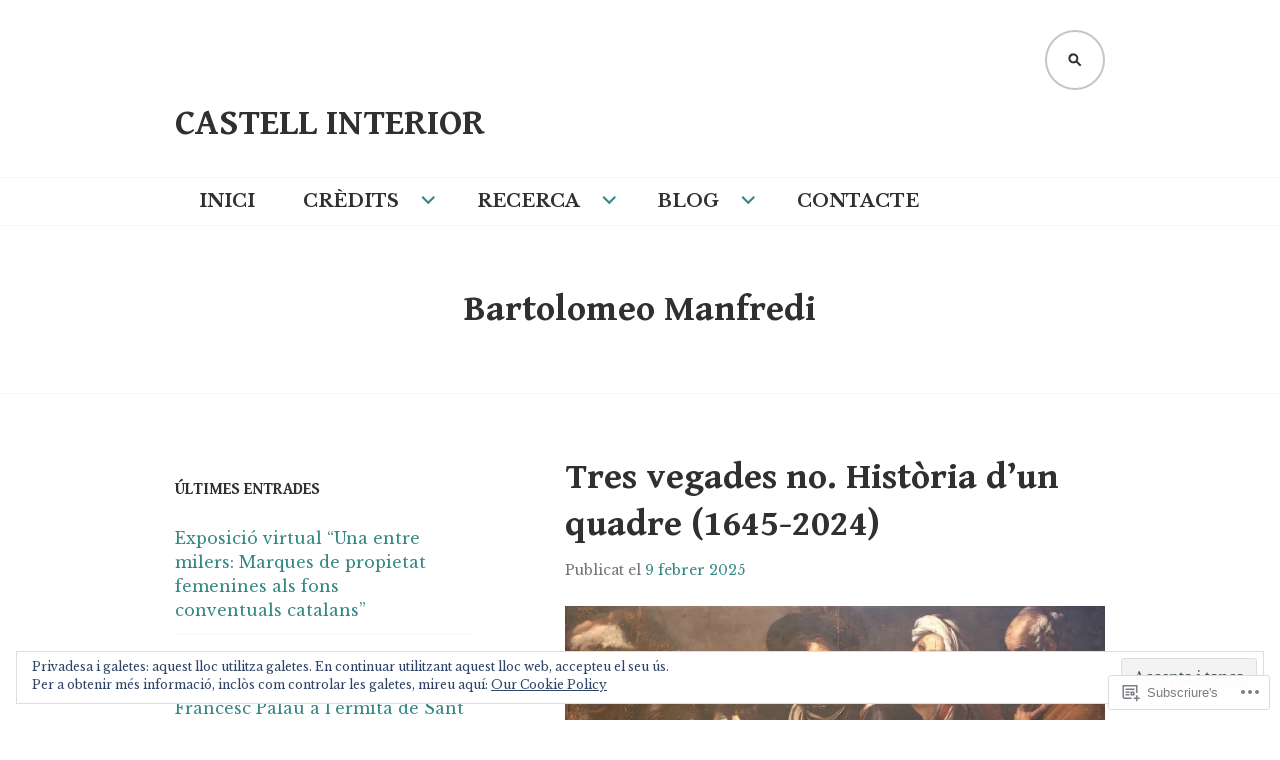

--- FILE ---
content_type: text/html; charset=UTF-8
request_url: https://castellinterior.com/tag/bartolomeo-manfredi/
body_size: 56502
content:
<!DOCTYPE html>
<html lang="ca">
<head>
<meta charset="UTF-8">
<meta name="viewport" content="width=device-width, initial-scale=1">
<link rel="profile" href="http://gmpg.org/xfn/11">
<link rel="pingback" href="https://castellinterior.com/xmlrpc.php">

<title>Bartolomeo Manfredi &#8211; Castell Interior</title>
<script type="text/javascript">
  WebFontConfig = {"google":{"families":["Gentium+Book+Basic:b:latin,latin-ext","Libre+Baskerville:r,i,b,bi:latin,latin-ext"]},"api_url":"https:\/\/fonts-api.wp.com\/css"};
  (function() {
    var wf = document.createElement('script');
    wf.src = '/wp-content/plugins/custom-fonts/js/webfont.js';
    wf.type = 'text/javascript';
    wf.async = 'true';
    var s = document.getElementsByTagName('script')[0];
    s.parentNode.insertBefore(wf, s);
	})();
</script><style id="jetpack-custom-fonts-css">.wf-active body, .wf-active button, .wf-active input, .wf-active select, .wf-active textarea{font-family:"Libre Baskerville",serif}.wf-active .gallery-caption, .wf-active .wp-caption-text{font-family:"Libre Baskerville",serif}.wf-active h1, .wf-active h2, .wf-active h3, .wf-active h4, .wf-active h5, .wf-active h6{font-family:"Gentium Book Basic",serif;font-weight:700;font-style:normal}.wf-active h1{font-style:normal;font-weight:700}.wf-active h2{font-style:normal;font-weight:700}.wf-active h3{font-style:normal;font-weight:700}.wf-active h4{font-style:normal;font-weight:700}.wf-active h5{font-style:normal;font-weight:700}.wf-active h6{font-style:normal;font-weight:700}.wf-active .site-title{font-family:"Gentium Book Basic",serif;font-weight:700;font-style:normal}.wf-active .site-description{font-family:"Gentium Book Basic",serif;font-weight:700;font-style:normal}.wf-active .widget-title, .wf-active .widgettitle{font-style:normal;font-weight:700}.wf-active .entry-title{font-style:normal;font-weight:700}.wf-active .featured-page .entry-title, .wf-active .grid .entry-title{font-style:normal;font-weight:700}.wf-active .no-comments{font-weight:700;font-style:normal}.wf-active .hentry div#jp-relatedposts h3.jp-relatedposts-headline{font-family:"Gentium Book Basic",serif;font-style:normal;font-weight:700}</style>
<meta name='robots' content='max-image-preview:large' />
<meta name="google-site-verification" content="qJOSfN8edQUTGnaXNdDDf0k5D6o3fg0j8XyD7XJW6rk" />

<!-- Async WordPress.com Remote Login -->
<script id="wpcom_remote_login_js">
var wpcom_remote_login_extra_auth = '';
function wpcom_remote_login_remove_dom_node_id( element_id ) {
	var dom_node = document.getElementById( element_id );
	if ( dom_node ) { dom_node.parentNode.removeChild( dom_node ); }
}
function wpcom_remote_login_remove_dom_node_classes( class_name ) {
	var dom_nodes = document.querySelectorAll( '.' + class_name );
	for ( var i = 0; i < dom_nodes.length; i++ ) {
		dom_nodes[ i ].parentNode.removeChild( dom_nodes[ i ] );
	}
}
function wpcom_remote_login_final_cleanup() {
	wpcom_remote_login_remove_dom_node_classes( "wpcom_remote_login_msg" );
	wpcom_remote_login_remove_dom_node_id( "wpcom_remote_login_key" );
	wpcom_remote_login_remove_dom_node_id( "wpcom_remote_login_validate" );
	wpcom_remote_login_remove_dom_node_id( "wpcom_remote_login_js" );
	wpcom_remote_login_remove_dom_node_id( "wpcom_request_access_iframe" );
	wpcom_remote_login_remove_dom_node_id( "wpcom_request_access_styles" );
}

// Watch for messages back from the remote login
window.addEventListener( "message", function( e ) {
	if ( e.origin === "https://r-login.wordpress.com" ) {
		var data = {};
		try {
			data = JSON.parse( e.data );
		} catch( e ) {
			wpcom_remote_login_final_cleanup();
			return;
		}

		if ( data.msg === 'LOGIN' ) {
			// Clean up the login check iframe
			wpcom_remote_login_remove_dom_node_id( "wpcom_remote_login_key" );

			var id_regex = new RegExp( /^[0-9]+$/ );
			var token_regex = new RegExp( /^.*|.*|.*$/ );
			if (
				token_regex.test( data.token )
				&& id_regex.test( data.wpcomid )
			) {
				// We have everything we need to ask for a login
				var script = document.createElement( "script" );
				script.setAttribute( "id", "wpcom_remote_login_validate" );
				script.src = '/remote-login.php?wpcom_remote_login=validate'
					+ '&wpcomid=' + data.wpcomid
					+ '&token=' + encodeURIComponent( data.token )
					+ '&host=' + window.location.protocol
					+ '//' + window.location.hostname
					+ '&postid=10018'
					+ '&is_singular=';
				document.body.appendChild( script );
			}

			return;
		}

		// Safari ITP, not logged in, so redirect
		if ( data.msg === 'LOGIN-REDIRECT' ) {
			window.location = 'https://wordpress.com/log-in?redirect_to=' + window.location.href;
			return;
		}

		// Safari ITP, storage access failed, remove the request
		if ( data.msg === 'LOGIN-REMOVE' ) {
			var css_zap = 'html { -webkit-transition: margin-top 1s; transition: margin-top 1s; } /* 9001 */ html { margin-top: 0 !important; } * html body { margin-top: 0 !important; } @media screen and ( max-width: 782px ) { html { margin-top: 0 !important; } * html body { margin-top: 0 !important; } }';
			var style_zap = document.createElement( 'style' );
			style_zap.type = 'text/css';
			style_zap.appendChild( document.createTextNode( css_zap ) );
			document.body.appendChild( style_zap );

			var e = document.getElementById( 'wpcom_request_access_iframe' );
			e.parentNode.removeChild( e );

			document.cookie = 'wordpress_com_login_access=denied; path=/; max-age=31536000';

			return;
		}

		// Safari ITP
		if ( data.msg === 'REQUEST_ACCESS' ) {
			console.log( 'request access: safari' );

			// Check ITP iframe enable/disable knob
			if ( wpcom_remote_login_extra_auth !== 'safari_itp_iframe' ) {
				return;
			}

			// If we are in a "private window" there is no ITP.
			var private_window = false;
			try {
				var opendb = window.openDatabase( null, null, null, null );
			} catch( e ) {
				private_window = true;
			}

			if ( private_window ) {
				console.log( 'private window' );
				return;
			}

			var iframe = document.createElement( 'iframe' );
			iframe.id = 'wpcom_request_access_iframe';
			iframe.setAttribute( 'scrolling', 'no' );
			iframe.setAttribute( 'sandbox', 'allow-storage-access-by-user-activation allow-scripts allow-same-origin allow-top-navigation-by-user-activation' );
			iframe.src = 'https://r-login.wordpress.com/remote-login.php?wpcom_remote_login=request_access&origin=' + encodeURIComponent( data.origin ) + '&wpcomid=' + encodeURIComponent( data.wpcomid );

			var css = 'html { -webkit-transition: margin-top 1s; transition: margin-top 1s; } /* 9001 */ html { margin-top: 46px !important; } * html body { margin-top: 46px !important; } @media screen and ( max-width: 660px ) { html { margin-top: 71px !important; } * html body { margin-top: 71px !important; } #wpcom_request_access_iframe { display: block; height: 71px !important; } } #wpcom_request_access_iframe { border: 0px; height: 46px; position: fixed; top: 0; left: 0; width: 100%; min-width: 100%; z-index: 99999; background: #23282d; } ';

			var style = document.createElement( 'style' );
			style.type = 'text/css';
			style.id = 'wpcom_request_access_styles';
			style.appendChild( document.createTextNode( css ) );
			document.body.appendChild( style );

			document.body.appendChild( iframe );
		}

		if ( data.msg === 'DONE' ) {
			wpcom_remote_login_final_cleanup();
		}
	}
}, false );

// Inject the remote login iframe after the page has had a chance to load
// more critical resources
window.addEventListener( "DOMContentLoaded", function( e ) {
	var iframe = document.createElement( "iframe" );
	iframe.style.display = "none";
	iframe.setAttribute( "scrolling", "no" );
	iframe.setAttribute( "id", "wpcom_remote_login_key" );
	iframe.src = "https://r-login.wordpress.com/remote-login.php"
		+ "?wpcom_remote_login=key"
		+ "&origin=aHR0cHM6Ly9jYXN0ZWxsaW50ZXJpb3IuY29t"
		+ "&wpcomid=66851466"
		+ "&time=" + Math.floor( Date.now() / 1000 );
	document.body.appendChild( iframe );
}, false );
</script>
<link rel='dns-prefetch' href='//s0.wp.com' />
<link rel='dns-prefetch' href='//fonts-api.wp.com' />
<link rel="alternate" type="application/rss+xml" title="Castell Interior &raquo; canal d&#039;informació" href="https://castellinterior.com/feed/" />
<link rel="alternate" type="application/rss+xml" title="Castell Interior &raquo; Canal dels comentaris" href="https://castellinterior.com/comments/feed/" />
<link rel="alternate" type="application/rss+xml" title="Castell Interior &raquo; Bartolomeo Manfredi Canal de les etiquetes" href="https://castellinterior.com/tag/bartolomeo-manfredi/feed/" />
	<script type="text/javascript">
		/* <![CDATA[ */
		function addLoadEvent(func) {
			var oldonload = window.onload;
			if (typeof window.onload != 'function') {
				window.onload = func;
			} else {
				window.onload = function () {
					oldonload();
					func();
				}
			}
		}
		/* ]]> */
	</script>
	<style id='wp-emoji-styles-inline-css'>

	img.wp-smiley, img.emoji {
		display: inline !important;
		border: none !important;
		box-shadow: none !important;
		height: 1em !important;
		width: 1em !important;
		margin: 0 0.07em !important;
		vertical-align: -0.1em !important;
		background: none !important;
		padding: 0 !important;
	}
/*# sourceURL=wp-emoji-styles-inline-css */
</style>
<link crossorigin='anonymous' rel='stylesheet' id='all-css-2-1' href='/wp-content/plugins/gutenberg-core/v22.4.0/build/styles/block-library/style.min.css?m=1768935615i&cssminify=yes' type='text/css' media='all' />
<style id='wp-block-library-inline-css'>
.has-text-align-justify {
	text-align:justify;
}
.has-text-align-justify{text-align:justify;}

/*# sourceURL=wp-block-library-inline-css */
</style><style id='wp-block-paragraph-inline-css'>
.is-small-text{font-size:.875em}.is-regular-text{font-size:1em}.is-large-text{font-size:2.25em}.is-larger-text{font-size:3em}.has-drop-cap:not(:focus):first-letter{float:left;font-size:8.4em;font-style:normal;font-weight:100;line-height:.68;margin:.05em .1em 0 0;text-transform:uppercase}body.rtl .has-drop-cap:not(:focus):first-letter{float:none;margin-left:.1em}p.has-drop-cap.has-background{overflow:hidden}:root :where(p.has-background){padding:1.25em 2.375em}:where(p.has-text-color:not(.has-link-color)) a{color:inherit}p.has-text-align-left[style*="writing-mode:vertical-lr"],p.has-text-align-right[style*="writing-mode:vertical-rl"]{rotate:180deg}
/*# sourceURL=https://s0.wp.com/wp-content/plugins/gutenberg-core/v22.4.0/build/styles/block-library/paragraph/style.min.css */
</style>
<style id='global-styles-inline-css'>
:root{--wp--preset--aspect-ratio--square: 1;--wp--preset--aspect-ratio--4-3: 4/3;--wp--preset--aspect-ratio--3-4: 3/4;--wp--preset--aspect-ratio--3-2: 3/2;--wp--preset--aspect-ratio--2-3: 2/3;--wp--preset--aspect-ratio--16-9: 16/9;--wp--preset--aspect-ratio--9-16: 9/16;--wp--preset--color--black: #000000;--wp--preset--color--cyan-bluish-gray: #abb8c3;--wp--preset--color--white: #ffffff;--wp--preset--color--pale-pink: #f78da7;--wp--preset--color--vivid-red: #cf2e2e;--wp--preset--color--luminous-vivid-orange: #ff6900;--wp--preset--color--luminous-vivid-amber: #fcb900;--wp--preset--color--light-green-cyan: #7bdcb5;--wp--preset--color--vivid-green-cyan: #00d084;--wp--preset--color--pale-cyan-blue: #8ed1fc;--wp--preset--color--vivid-cyan-blue: #0693e3;--wp--preset--color--vivid-purple: #9b51e0;--wp--preset--gradient--vivid-cyan-blue-to-vivid-purple: linear-gradient(135deg,rgb(6,147,227) 0%,rgb(155,81,224) 100%);--wp--preset--gradient--light-green-cyan-to-vivid-green-cyan: linear-gradient(135deg,rgb(122,220,180) 0%,rgb(0,208,130) 100%);--wp--preset--gradient--luminous-vivid-amber-to-luminous-vivid-orange: linear-gradient(135deg,rgb(252,185,0) 0%,rgb(255,105,0) 100%);--wp--preset--gradient--luminous-vivid-orange-to-vivid-red: linear-gradient(135deg,rgb(255,105,0) 0%,rgb(207,46,46) 100%);--wp--preset--gradient--very-light-gray-to-cyan-bluish-gray: linear-gradient(135deg,rgb(238,238,238) 0%,rgb(169,184,195) 100%);--wp--preset--gradient--cool-to-warm-spectrum: linear-gradient(135deg,rgb(74,234,220) 0%,rgb(151,120,209) 20%,rgb(207,42,186) 40%,rgb(238,44,130) 60%,rgb(251,105,98) 80%,rgb(254,248,76) 100%);--wp--preset--gradient--blush-light-purple: linear-gradient(135deg,rgb(255,206,236) 0%,rgb(152,150,240) 100%);--wp--preset--gradient--blush-bordeaux: linear-gradient(135deg,rgb(254,205,165) 0%,rgb(254,45,45) 50%,rgb(107,0,62) 100%);--wp--preset--gradient--luminous-dusk: linear-gradient(135deg,rgb(255,203,112) 0%,rgb(199,81,192) 50%,rgb(65,88,208) 100%);--wp--preset--gradient--pale-ocean: linear-gradient(135deg,rgb(255,245,203) 0%,rgb(182,227,212) 50%,rgb(51,167,181) 100%);--wp--preset--gradient--electric-grass: linear-gradient(135deg,rgb(202,248,128) 0%,rgb(113,206,126) 100%);--wp--preset--gradient--midnight: linear-gradient(135deg,rgb(2,3,129) 0%,rgb(40,116,252) 100%);--wp--preset--font-size--small: 13px;--wp--preset--font-size--medium: 20px;--wp--preset--font-size--large: 36px;--wp--preset--font-size--x-large: 42px;--wp--preset--font-family--albert-sans: 'Albert Sans', sans-serif;--wp--preset--font-family--alegreya: Alegreya, serif;--wp--preset--font-family--arvo: Arvo, serif;--wp--preset--font-family--bodoni-moda: 'Bodoni Moda', serif;--wp--preset--font-family--bricolage-grotesque: 'Bricolage Grotesque', sans-serif;--wp--preset--font-family--cabin: Cabin, sans-serif;--wp--preset--font-family--chivo: Chivo, sans-serif;--wp--preset--font-family--commissioner: Commissioner, sans-serif;--wp--preset--font-family--cormorant: Cormorant, serif;--wp--preset--font-family--courier-prime: 'Courier Prime', monospace;--wp--preset--font-family--crimson-pro: 'Crimson Pro', serif;--wp--preset--font-family--dm-mono: 'DM Mono', monospace;--wp--preset--font-family--dm-sans: 'DM Sans', sans-serif;--wp--preset--font-family--dm-serif-display: 'DM Serif Display', serif;--wp--preset--font-family--domine: Domine, serif;--wp--preset--font-family--eb-garamond: 'EB Garamond', serif;--wp--preset--font-family--epilogue: Epilogue, sans-serif;--wp--preset--font-family--fahkwang: Fahkwang, sans-serif;--wp--preset--font-family--figtree: Figtree, sans-serif;--wp--preset--font-family--fira-sans: 'Fira Sans', sans-serif;--wp--preset--font-family--fjalla-one: 'Fjalla One', sans-serif;--wp--preset--font-family--fraunces: Fraunces, serif;--wp--preset--font-family--gabarito: Gabarito, system-ui;--wp--preset--font-family--ibm-plex-mono: 'IBM Plex Mono', monospace;--wp--preset--font-family--ibm-plex-sans: 'IBM Plex Sans', sans-serif;--wp--preset--font-family--ibarra-real-nova: 'Ibarra Real Nova', serif;--wp--preset--font-family--instrument-serif: 'Instrument Serif', serif;--wp--preset--font-family--inter: Inter, sans-serif;--wp--preset--font-family--josefin-sans: 'Josefin Sans', sans-serif;--wp--preset--font-family--jost: Jost, sans-serif;--wp--preset--font-family--libre-baskerville: 'Libre Baskerville', serif;--wp--preset--font-family--libre-franklin: 'Libre Franklin', sans-serif;--wp--preset--font-family--literata: Literata, serif;--wp--preset--font-family--lora: Lora, serif;--wp--preset--font-family--merriweather: Merriweather, serif;--wp--preset--font-family--montserrat: Montserrat, sans-serif;--wp--preset--font-family--newsreader: Newsreader, serif;--wp--preset--font-family--noto-sans-mono: 'Noto Sans Mono', sans-serif;--wp--preset--font-family--nunito: Nunito, sans-serif;--wp--preset--font-family--open-sans: 'Open Sans', sans-serif;--wp--preset--font-family--overpass: Overpass, sans-serif;--wp--preset--font-family--pt-serif: 'PT Serif', serif;--wp--preset--font-family--petrona: Petrona, serif;--wp--preset--font-family--piazzolla: Piazzolla, serif;--wp--preset--font-family--playfair-display: 'Playfair Display', serif;--wp--preset--font-family--plus-jakarta-sans: 'Plus Jakarta Sans', sans-serif;--wp--preset--font-family--poppins: Poppins, sans-serif;--wp--preset--font-family--raleway: Raleway, sans-serif;--wp--preset--font-family--roboto: Roboto, sans-serif;--wp--preset--font-family--roboto-slab: 'Roboto Slab', serif;--wp--preset--font-family--rubik: Rubik, sans-serif;--wp--preset--font-family--rufina: Rufina, serif;--wp--preset--font-family--sora: Sora, sans-serif;--wp--preset--font-family--source-sans-3: 'Source Sans 3', sans-serif;--wp--preset--font-family--source-serif-4: 'Source Serif 4', serif;--wp--preset--font-family--space-mono: 'Space Mono', monospace;--wp--preset--font-family--syne: Syne, sans-serif;--wp--preset--font-family--texturina: Texturina, serif;--wp--preset--font-family--urbanist: Urbanist, sans-serif;--wp--preset--font-family--work-sans: 'Work Sans', sans-serif;--wp--preset--spacing--20: 0.44rem;--wp--preset--spacing--30: 0.67rem;--wp--preset--spacing--40: 1rem;--wp--preset--spacing--50: 1.5rem;--wp--preset--spacing--60: 2.25rem;--wp--preset--spacing--70: 3.38rem;--wp--preset--spacing--80: 5.06rem;--wp--preset--shadow--natural: 6px 6px 9px rgba(0, 0, 0, 0.2);--wp--preset--shadow--deep: 12px 12px 50px rgba(0, 0, 0, 0.4);--wp--preset--shadow--sharp: 6px 6px 0px rgba(0, 0, 0, 0.2);--wp--preset--shadow--outlined: 6px 6px 0px -3px rgb(255, 255, 255), 6px 6px rgb(0, 0, 0);--wp--preset--shadow--crisp: 6px 6px 0px rgb(0, 0, 0);}:where(body) { margin: 0; }:where(.is-layout-flex){gap: 0.5em;}:where(.is-layout-grid){gap: 0.5em;}body .is-layout-flex{display: flex;}.is-layout-flex{flex-wrap: wrap;align-items: center;}.is-layout-flex > :is(*, div){margin: 0;}body .is-layout-grid{display: grid;}.is-layout-grid > :is(*, div){margin: 0;}body{padding-top: 0px;padding-right: 0px;padding-bottom: 0px;padding-left: 0px;}:root :where(.wp-element-button, .wp-block-button__link){background-color: #32373c;border-width: 0;color: #fff;font-family: inherit;font-size: inherit;font-style: inherit;font-weight: inherit;letter-spacing: inherit;line-height: inherit;padding-top: calc(0.667em + 2px);padding-right: calc(1.333em + 2px);padding-bottom: calc(0.667em + 2px);padding-left: calc(1.333em + 2px);text-decoration: none;text-transform: inherit;}.has-black-color{color: var(--wp--preset--color--black) !important;}.has-cyan-bluish-gray-color{color: var(--wp--preset--color--cyan-bluish-gray) !important;}.has-white-color{color: var(--wp--preset--color--white) !important;}.has-pale-pink-color{color: var(--wp--preset--color--pale-pink) !important;}.has-vivid-red-color{color: var(--wp--preset--color--vivid-red) !important;}.has-luminous-vivid-orange-color{color: var(--wp--preset--color--luminous-vivid-orange) !important;}.has-luminous-vivid-amber-color{color: var(--wp--preset--color--luminous-vivid-amber) !important;}.has-light-green-cyan-color{color: var(--wp--preset--color--light-green-cyan) !important;}.has-vivid-green-cyan-color{color: var(--wp--preset--color--vivid-green-cyan) !important;}.has-pale-cyan-blue-color{color: var(--wp--preset--color--pale-cyan-blue) !important;}.has-vivid-cyan-blue-color{color: var(--wp--preset--color--vivid-cyan-blue) !important;}.has-vivid-purple-color{color: var(--wp--preset--color--vivid-purple) !important;}.has-black-background-color{background-color: var(--wp--preset--color--black) !important;}.has-cyan-bluish-gray-background-color{background-color: var(--wp--preset--color--cyan-bluish-gray) !important;}.has-white-background-color{background-color: var(--wp--preset--color--white) !important;}.has-pale-pink-background-color{background-color: var(--wp--preset--color--pale-pink) !important;}.has-vivid-red-background-color{background-color: var(--wp--preset--color--vivid-red) !important;}.has-luminous-vivid-orange-background-color{background-color: var(--wp--preset--color--luminous-vivid-orange) !important;}.has-luminous-vivid-amber-background-color{background-color: var(--wp--preset--color--luminous-vivid-amber) !important;}.has-light-green-cyan-background-color{background-color: var(--wp--preset--color--light-green-cyan) !important;}.has-vivid-green-cyan-background-color{background-color: var(--wp--preset--color--vivid-green-cyan) !important;}.has-pale-cyan-blue-background-color{background-color: var(--wp--preset--color--pale-cyan-blue) !important;}.has-vivid-cyan-blue-background-color{background-color: var(--wp--preset--color--vivid-cyan-blue) !important;}.has-vivid-purple-background-color{background-color: var(--wp--preset--color--vivid-purple) !important;}.has-black-border-color{border-color: var(--wp--preset--color--black) !important;}.has-cyan-bluish-gray-border-color{border-color: var(--wp--preset--color--cyan-bluish-gray) !important;}.has-white-border-color{border-color: var(--wp--preset--color--white) !important;}.has-pale-pink-border-color{border-color: var(--wp--preset--color--pale-pink) !important;}.has-vivid-red-border-color{border-color: var(--wp--preset--color--vivid-red) !important;}.has-luminous-vivid-orange-border-color{border-color: var(--wp--preset--color--luminous-vivid-orange) !important;}.has-luminous-vivid-amber-border-color{border-color: var(--wp--preset--color--luminous-vivid-amber) !important;}.has-light-green-cyan-border-color{border-color: var(--wp--preset--color--light-green-cyan) !important;}.has-vivid-green-cyan-border-color{border-color: var(--wp--preset--color--vivid-green-cyan) !important;}.has-pale-cyan-blue-border-color{border-color: var(--wp--preset--color--pale-cyan-blue) !important;}.has-vivid-cyan-blue-border-color{border-color: var(--wp--preset--color--vivid-cyan-blue) !important;}.has-vivid-purple-border-color{border-color: var(--wp--preset--color--vivid-purple) !important;}.has-vivid-cyan-blue-to-vivid-purple-gradient-background{background: var(--wp--preset--gradient--vivid-cyan-blue-to-vivid-purple) !important;}.has-light-green-cyan-to-vivid-green-cyan-gradient-background{background: var(--wp--preset--gradient--light-green-cyan-to-vivid-green-cyan) !important;}.has-luminous-vivid-amber-to-luminous-vivid-orange-gradient-background{background: var(--wp--preset--gradient--luminous-vivid-amber-to-luminous-vivid-orange) !important;}.has-luminous-vivid-orange-to-vivid-red-gradient-background{background: var(--wp--preset--gradient--luminous-vivid-orange-to-vivid-red) !important;}.has-very-light-gray-to-cyan-bluish-gray-gradient-background{background: var(--wp--preset--gradient--very-light-gray-to-cyan-bluish-gray) !important;}.has-cool-to-warm-spectrum-gradient-background{background: var(--wp--preset--gradient--cool-to-warm-spectrum) !important;}.has-blush-light-purple-gradient-background{background: var(--wp--preset--gradient--blush-light-purple) !important;}.has-blush-bordeaux-gradient-background{background: var(--wp--preset--gradient--blush-bordeaux) !important;}.has-luminous-dusk-gradient-background{background: var(--wp--preset--gradient--luminous-dusk) !important;}.has-pale-ocean-gradient-background{background: var(--wp--preset--gradient--pale-ocean) !important;}.has-electric-grass-gradient-background{background: var(--wp--preset--gradient--electric-grass) !important;}.has-midnight-gradient-background{background: var(--wp--preset--gradient--midnight) !important;}.has-small-font-size{font-size: var(--wp--preset--font-size--small) !important;}.has-medium-font-size{font-size: var(--wp--preset--font-size--medium) !important;}.has-large-font-size{font-size: var(--wp--preset--font-size--large) !important;}.has-x-large-font-size{font-size: var(--wp--preset--font-size--x-large) !important;}.has-albert-sans-font-family{font-family: var(--wp--preset--font-family--albert-sans) !important;}.has-alegreya-font-family{font-family: var(--wp--preset--font-family--alegreya) !important;}.has-arvo-font-family{font-family: var(--wp--preset--font-family--arvo) !important;}.has-bodoni-moda-font-family{font-family: var(--wp--preset--font-family--bodoni-moda) !important;}.has-bricolage-grotesque-font-family{font-family: var(--wp--preset--font-family--bricolage-grotesque) !important;}.has-cabin-font-family{font-family: var(--wp--preset--font-family--cabin) !important;}.has-chivo-font-family{font-family: var(--wp--preset--font-family--chivo) !important;}.has-commissioner-font-family{font-family: var(--wp--preset--font-family--commissioner) !important;}.has-cormorant-font-family{font-family: var(--wp--preset--font-family--cormorant) !important;}.has-courier-prime-font-family{font-family: var(--wp--preset--font-family--courier-prime) !important;}.has-crimson-pro-font-family{font-family: var(--wp--preset--font-family--crimson-pro) !important;}.has-dm-mono-font-family{font-family: var(--wp--preset--font-family--dm-mono) !important;}.has-dm-sans-font-family{font-family: var(--wp--preset--font-family--dm-sans) !important;}.has-dm-serif-display-font-family{font-family: var(--wp--preset--font-family--dm-serif-display) !important;}.has-domine-font-family{font-family: var(--wp--preset--font-family--domine) !important;}.has-eb-garamond-font-family{font-family: var(--wp--preset--font-family--eb-garamond) !important;}.has-epilogue-font-family{font-family: var(--wp--preset--font-family--epilogue) !important;}.has-fahkwang-font-family{font-family: var(--wp--preset--font-family--fahkwang) !important;}.has-figtree-font-family{font-family: var(--wp--preset--font-family--figtree) !important;}.has-fira-sans-font-family{font-family: var(--wp--preset--font-family--fira-sans) !important;}.has-fjalla-one-font-family{font-family: var(--wp--preset--font-family--fjalla-one) !important;}.has-fraunces-font-family{font-family: var(--wp--preset--font-family--fraunces) !important;}.has-gabarito-font-family{font-family: var(--wp--preset--font-family--gabarito) !important;}.has-ibm-plex-mono-font-family{font-family: var(--wp--preset--font-family--ibm-plex-mono) !important;}.has-ibm-plex-sans-font-family{font-family: var(--wp--preset--font-family--ibm-plex-sans) !important;}.has-ibarra-real-nova-font-family{font-family: var(--wp--preset--font-family--ibarra-real-nova) !important;}.has-instrument-serif-font-family{font-family: var(--wp--preset--font-family--instrument-serif) !important;}.has-inter-font-family{font-family: var(--wp--preset--font-family--inter) !important;}.has-josefin-sans-font-family{font-family: var(--wp--preset--font-family--josefin-sans) !important;}.has-jost-font-family{font-family: var(--wp--preset--font-family--jost) !important;}.has-libre-baskerville-font-family{font-family: var(--wp--preset--font-family--libre-baskerville) !important;}.has-libre-franklin-font-family{font-family: var(--wp--preset--font-family--libre-franklin) !important;}.has-literata-font-family{font-family: var(--wp--preset--font-family--literata) !important;}.has-lora-font-family{font-family: var(--wp--preset--font-family--lora) !important;}.has-merriweather-font-family{font-family: var(--wp--preset--font-family--merriweather) !important;}.has-montserrat-font-family{font-family: var(--wp--preset--font-family--montserrat) !important;}.has-newsreader-font-family{font-family: var(--wp--preset--font-family--newsreader) !important;}.has-noto-sans-mono-font-family{font-family: var(--wp--preset--font-family--noto-sans-mono) !important;}.has-nunito-font-family{font-family: var(--wp--preset--font-family--nunito) !important;}.has-open-sans-font-family{font-family: var(--wp--preset--font-family--open-sans) !important;}.has-overpass-font-family{font-family: var(--wp--preset--font-family--overpass) !important;}.has-pt-serif-font-family{font-family: var(--wp--preset--font-family--pt-serif) !important;}.has-petrona-font-family{font-family: var(--wp--preset--font-family--petrona) !important;}.has-piazzolla-font-family{font-family: var(--wp--preset--font-family--piazzolla) !important;}.has-playfair-display-font-family{font-family: var(--wp--preset--font-family--playfair-display) !important;}.has-plus-jakarta-sans-font-family{font-family: var(--wp--preset--font-family--plus-jakarta-sans) !important;}.has-poppins-font-family{font-family: var(--wp--preset--font-family--poppins) !important;}.has-raleway-font-family{font-family: var(--wp--preset--font-family--raleway) !important;}.has-roboto-font-family{font-family: var(--wp--preset--font-family--roboto) !important;}.has-roboto-slab-font-family{font-family: var(--wp--preset--font-family--roboto-slab) !important;}.has-rubik-font-family{font-family: var(--wp--preset--font-family--rubik) !important;}.has-rufina-font-family{font-family: var(--wp--preset--font-family--rufina) !important;}.has-sora-font-family{font-family: var(--wp--preset--font-family--sora) !important;}.has-source-sans-3-font-family{font-family: var(--wp--preset--font-family--source-sans-3) !important;}.has-source-serif-4-font-family{font-family: var(--wp--preset--font-family--source-serif-4) !important;}.has-space-mono-font-family{font-family: var(--wp--preset--font-family--space-mono) !important;}.has-syne-font-family{font-family: var(--wp--preset--font-family--syne) !important;}.has-texturina-font-family{font-family: var(--wp--preset--font-family--texturina) !important;}.has-urbanist-font-family{font-family: var(--wp--preset--font-family--urbanist) !important;}.has-work-sans-font-family{font-family: var(--wp--preset--font-family--work-sans) !important;}
/*# sourceURL=global-styles-inline-css */
</style>

<style id='classic-theme-styles-inline-css'>
.wp-block-button__link{background-color:#32373c;border-radius:9999px;box-shadow:none;color:#fff;font-size:1.125em;padding:calc(.667em + 2px) calc(1.333em + 2px);text-decoration:none}.wp-block-file__button{background:#32373c;color:#fff}.wp-block-accordion-heading{margin:0}.wp-block-accordion-heading__toggle{background-color:inherit!important;color:inherit!important}.wp-block-accordion-heading__toggle:not(:focus-visible){outline:none}.wp-block-accordion-heading__toggle:focus,.wp-block-accordion-heading__toggle:hover{background-color:inherit!important;border:none;box-shadow:none;color:inherit;padding:var(--wp--preset--spacing--20,1em) 0;text-decoration:none}.wp-block-accordion-heading__toggle:focus-visible{outline:auto;outline-offset:0}
/*# sourceURL=/wp-content/plugins/gutenberg-core/v22.4.0/build/styles/block-library/classic.min.css */
</style>
<link crossorigin='anonymous' rel='stylesheet' id='all-css-4-1' href='/_static/??-eJx9jUsOwjAMRC+EY6UgCAvEWZrEKoG4jWq3hduTLvisurFG1nszuBQIQ6/UK5Y8dakXDIPPQ3gINsY6Y0ESl0ww0mwOGJPolwDRVyYTRHb4V8QT/LpGqn8ura4EU0wtZeKKbWlLih1p1eWTQem5rZQ6A96XkUSgXk4Tg97qlqzelS/26KzbN835dH8DjlpbIA==&cssminify=yes' type='text/css' media='all' />
<link rel='stylesheet' id='edin-pt-mono-css' href='https://fonts-api.wp.com/css?family=PT+Mono&#038;subset=latin%2Clatin-ext' media='all' />
<link crossorigin='anonymous' rel='stylesheet' id='all-css-6-1' href='/_static/??-eJyFj0sOwjAMRC9EsApFZYM4CkqDG1KSOMpHVW+PW7GIAJXdjPXGHsMUhCKf0WfID3SYIJQe8G48DDxfFQN7ldIOKtgVEWzRxicYMQepnm8PjsjDjVOg0WM0nEi/5dfSzwYpzxb/UsuplRRTUOS2qkbsLWmWGpiq7FZIIwlLSmbDj9VGDFaauESv7tJ0p+Ph3HZNO74AQU1/WQ==&cssminify=yes' type='text/css' media='all' />
<link crossorigin='anonymous' rel='stylesheet' id='print-css-7-1' href='/wp-content/mu-plugins/global-print/global-print.css?m=1465851035i&cssminify=yes' type='text/css' media='print' />
<style id='jetpack-global-styles-frontend-style-inline-css'>
:root { --font-headings: unset; --font-base: unset; --font-headings-default: -apple-system,BlinkMacSystemFont,"Segoe UI",Roboto,Oxygen-Sans,Ubuntu,Cantarell,"Helvetica Neue",sans-serif; --font-base-default: -apple-system,BlinkMacSystemFont,"Segoe UI",Roboto,Oxygen-Sans,Ubuntu,Cantarell,"Helvetica Neue",sans-serif;}
/*# sourceURL=jetpack-global-styles-frontend-style-inline-css */
</style>
<link crossorigin='anonymous' rel='stylesheet' id='all-css-10-1' href='/wp-content/themes/h4/global.css?m=1420737423i&cssminify=yes' type='text/css' media='all' />
<script type="text/javascript" id="wpcom-actionbar-placeholder-js-extra">
/* <![CDATA[ */
var actionbardata = {"siteID":"66851466","postID":"0","siteURL":"https://castellinterior.com","xhrURL":"https://castellinterior.com/wp-admin/admin-ajax.php","nonce":"599d797d32","isLoggedIn":"","statusMessage":"","subsEmailDefault":"instantly","proxyScriptUrl":"https://s0.wp.com/wp-content/js/wpcom-proxy-request.js?m=1513050504i&amp;ver=20211021","i18n":{"followedText":"New posts from this site will now appear in your \u003Ca href=\"https://wordpress.com/reader\"\u003EReader\u003C/a\u003E","foldBar":"Collapse this bar","unfoldBar":"Expand this bar","shortLinkCopied":"Shortlink copied to clipboard."}};
//# sourceURL=wpcom-actionbar-placeholder-js-extra
/* ]]> */
</script>
<script type="text/javascript" id="jetpack-mu-wpcom-settings-js-before">
/* <![CDATA[ */
var JETPACK_MU_WPCOM_SETTINGS = {"assetsUrl":"https://s0.wp.com/wp-content/mu-plugins/jetpack-mu-wpcom-plugin/moon/jetpack_vendor/automattic/jetpack-mu-wpcom/src/build/"};
//# sourceURL=jetpack-mu-wpcom-settings-js-before
/* ]]> */
</script>
<script crossorigin='anonymous' type='text/javascript'  src='/_static/??-eJzTLy/QTc7PK0nNK9HPKtYvyinRLSjKr6jUyyrW0QfKZeYl55SmpBaDJLMKS1OLKqGUXm5mHkFFurmZ6UWJJalQxfa5tobmRgamxgZmFpZZACbyLJI='></script>
<script type="text/javascript" id="rlt-proxy-js-after">
/* <![CDATA[ */
	rltInitialize( {"token":null,"iframeOrigins":["https:\/\/widgets.wp.com"]} );
//# sourceURL=rlt-proxy-js-after
/* ]]> */
</script>
<link rel="EditURI" type="application/rsd+xml" title="RSD" href="https://castellinterior.wordpress.com/xmlrpc.php?rsd" />
<meta name="generator" content="WordPress.com" />

<!-- Jetpack Open Graph Tags -->
<meta property="og:type" content="website" />
<meta property="og:title" content="Bartolomeo Manfredi &#8211; Castell Interior" />
<meta property="og:url" content="https://castellinterior.com/tag/bartolomeo-manfredi/" />
<meta property="og:site_name" content="Castell Interior" />
<meta property="og:image" content="https://secure.gravatar.com/blavatar/2a41b12288889b8476eb464d0b8d817711ed224bb209a65735b52f8dac23e404?s=200&#038;ts=1769217012" />
<meta property="og:image:width" content="200" />
<meta property="og:image:height" content="200" />
<meta property="og:image:alt" content="" />
<meta property="og:locale" content="ca_ES" />

<!-- End Jetpack Open Graph Tags -->
<link rel="shortcut icon" type="image/x-icon" href="https://secure.gravatar.com/blavatar/2a41b12288889b8476eb464d0b8d817711ed224bb209a65735b52f8dac23e404?s=32" sizes="16x16" />
<link rel="icon" type="image/x-icon" href="https://secure.gravatar.com/blavatar/2a41b12288889b8476eb464d0b8d817711ed224bb209a65735b52f8dac23e404?s=32" sizes="16x16" />
<link rel="apple-touch-icon" href="https://secure.gravatar.com/blavatar/2a41b12288889b8476eb464d0b8d817711ed224bb209a65735b52f8dac23e404?s=114" />
<link rel='openid.server' href='https://castellinterior.com/?openidserver=1' />
<link rel='openid.delegate' href='https://castellinterior.com/' />
<link rel="search" type="application/opensearchdescription+xml" href="https://castellinterior.com/osd.xml" title="Castell Interior" />
<link rel="search" type="application/opensearchdescription+xml" href="https://s1.wp.com/opensearch.xml" title="WordPress.com" />
<meta name="theme-color" content="#ffffff" />
<meta name="description" content="Entrades quant a Bartolomeo Manfredi escrites per Castell Interior" />
<style type="text/css" id="custom-colors-css">	.hero a.button-minimal {
		border-color: #fff !important;
	}
	#comments #respond .form-submit input#comment-submit,
	.widget_flickr #flickr_badge_uber_wrapper td a:last-child {
		background: #c5c5c5 !important;
		border-color: #c5c5c5 !important;
	}
	@media screen and (min-width: 1020px) {
		body.small-screen.navigation-classic .primary-navigation .menu-primary > ul > li.current-menu-item:before,
		body.small-screen.navigation-classic .primary-navigation .menu-primary > ul > li.current_page_item:before,
		body.small-screen.navigation-classic .primary-navigation .menu-item-has-children:hover:before,
		body.small-screen.navigation-classic .primary-navigation ul ul .menu-item-has-children:before {
			color: #fff;
		}
		body.large-screen.navigation-classic .primary-navigation ul ul ul:before {
			border-bottom-color: transparent;
		}
	}
	@media screen and (min-width: 1230px) {
		body.small-screen .menu-toggle.open,
		body.small-screen .menu-toggle.open:before,
		body.small-screen .menu-toggle.open:focus,
		body.small-screen .menu-toggle.open:focus:before {
			color: #fff;
		}
		body.small-screen .menu-toggle.open:before,
		body.small-screen .menu-toggle.open:focus:before {
			border-color: #fff;
		}
		body.small-screen .menu-toggle.open:before {
			background: transparent;
		}
		body.small-screen .menu-toggle.open:hover,
		body.small-screen .menu-toggle.open:active,
		body.small-screen .menu-toggle.open:hover:before,
		body.small-screen .menu-toggle.open:active:before {
			color: rgba(255, 255, 255, 0.5);
		}
		body.small-screen .menu-toggle.open:hover:before,
		body.small-screen .menu-toggle.open:active:before {
			border-color: rgba(255, 255, 255, 0.5);
		}
	}
body { background-color: #ffffff;}
mark,
		ins,
		button,
		input[type="button"],
		input[type="reset"],
		input[type="submit"],
		a.button,
		a.button:visited,
		a.button-minimal:hover,
		a.button-minimal:focus,
		a.button-minimal:active,
		body:not(.small-screen) .menu-toggle.open:before,
		body:not(.small-screen) .search-toggle.open:before,
		.navigation-wrapper,
		.search-wrapper,
		.widget_nav_menu .dropdown-toggle:hover,
		.hero.with-featured-image,
		body[class*="front-page"] .hero,
		#infinite-handle span,
		.large-screen.navigation-classic .primary-navigation .menu-primary > ul > li:hover,
		.large-screen.navigation-classic .primary-navigation .menu-primary > ul > li.current-menu-item > a,
		.large-screen.navigation-classic .primary-navigation .menu-primary > ul > li.current_page_item > a,
		.large-screen.navigation-classic .primary-navigation .menu-primary > ul > li > a:hover,
		.large-screen.navigation-classic .primary-navigation .menu-primary > ul > li > a:focus,
		.large-screen.navigation-classic .primary-navigation .menu-primary > ul > li > a:active,
		.large-screen.navigation-classic .primary-navigation ul ul li,
		.widget_akismet_widget .a-stats a { background-color: #338884;}
a,
		a.button-minimal,
		a.button-minimal:visited,
		.menu-toggle:focus,
		.search-toggle:focus,
		.primary-navigation .dropdown-toggle:hover,
		.footer-navigation a:hover,
		.footer-navigation a:focus,
		.footer-navigation a:active,
		.screen-reader-text:hover,
		.screen-reader-text:focus,
		.screen-reader-text:active,
		.site-footer a:hover,
		.site-footer a:focus,
		.site-footer a:active,
		.format-link .entry-title a:hover:after,
		.format-link .entry-title a:focus:after,
		.format-link .entry-title a:active:after,
		.entry-title a:hover,
		.entry-title a:focus,
		.entry-title a:active,
		.featured-page .entry-title a:hover,
		.featured-page .entry-title a:focus,
		.featured-page .entry-title a:active,
		.grid .entry-title a:hover,
		.grid .entry-title a:focus,
		.grid .entry-title a:active,
		#infinite-footer .blog-credits a:hover,
		#infinite-footer .blog-credits a:focus,
		#infinite-footer .blog-credits a:active,
		#infinite-footer .blog-info a:hover,
		#infinite-footer .blog-info a:focus,
		#infinite-footer .blog-info a:active,
		.small-screen .menu-toggle:hover:before,
		.small-screen .menu-toggle:active:before,
		.small-screen .menu-toggle.open:before,
		.small-screen .menu-toggle.open,
		.medium-screen .menu-toggle:hover,
		.medium-screen .menu-toggle:active,
		.small-screen .search-toggle:hover:before,
		.small-screen .search-toggle:active:before,
		.small-screen .search-toggle.open:before,
		.small-screen .search-toggle.open,
		.medium-screen .search-toggle:hover,
		.medium-screen .search-toggle:active,
		.large-screen.navigation-classic .primary-navigation .menu-item-has-children:before,
		.large-screen.navigation-classic .secondary-navigation a:hover,
		.large-screen.navigation-classic .secondary-navigation a:focus,
		.large-screen.navigation-classic .secondary-navigation a:active,
		.widget_goodreads div[class^="gr_custom_each_container"] a:hover,
		.widget_goodreads div[class^="gr_custom_each_container"] a:focus,
		.widget_goodreads div[class^="gr_custom_each_container"] a:active,
		.testimonial-entry-title a:hover,
		.testimonial-entry-title a:focus,
		.testimonial-entry-title a:active { color: #338884;}
button,
		input[type="button"],
		input[type="reset"],
		input[type="submit"],
		input[type="text"]:focus,
		input[type="email"]:focus,
		input[type="url"]:focus,
		input[type="password"]:focus,
		input[type="search"]:focus,
		textarea:focus,
		a.button,
		a.button-minimal,
		a.button:visited,
		a.button-minimal:visited,
		a.button-minimal:hover,
		a.button-minimal:focus,
		a.button-minimal:active,
		#infinite-handle span,
		.small-screen .menu-toggle:hover:before,
		.small-screen .menu-toggle:active:before,
		.small-screen .menu-toggle.open:before,
		.small-screen .search-toggle:hover:before,
		.small-screen .search-toggle:active:before,
		.small-screen .search-toggle.open:before,
		#comments #respond #comment-form-comment.active,
		#comments #respond .comment-form-fields div.comment-form-input.active,
		.widget_akismet_widget .a-stats a { border-color: #338884;}
.search-wrapper .search-field { border-color: #154644;}
.large-screen.navigation-classic .primary-navigation ul ul ul:before,
		.rtl blockquote,
		body.rtl .hentry .wpcom-reblog-snapshot .reblogger-note-content blockquote { border-right-color: #338884;}
.footer-navigation a:hover,
		.footer-navigation a:focus,
		.footer-navigation a:active,
		.large-screen.navigation-classic .primary-navigation ul ul:before,
		.large-screen.navigation-classic .primary-navigation ul ul li:last-of-type,
		.large-screen.navigation-classic .secondary-navigation a:hover,
		.large-screen.navigation-classic .secondary-navigation a:focus,
		.large-screen.navigation-classic .secondary-navigation a:active { border-bottom-color: #338884;}
blockquote,
		body .hentry .wpcom-reblog-snapshot .reblogger-note-content blockquote { border-left-color: #338884;}
</style>
<link crossorigin='anonymous' rel='stylesheet' id='all-css-0-3' href='/_static/??-eJxtzNEKwjAMheEXsgtz6PBCfBTpujCytUkxKWVvbwe7Ebz8OYcPanZB2JANUnE5loVYYUXLPmxnQxJheBMHmArFGbRMGj6UjaSdf6pLxF1QvcB/udK8oClgaatshC76CoYpR2/YMNsjHsArPfvxNjzG+9Bf1y9Tez7X&cssminify=yes' type='text/css' media='all' />
</head>

<body class="archive tag tag-bartolomeo-manfredi tag-20542197 wp-theme-pubedin customizer-styles-applied has-header-search navigation-classic sidebar-left jetpack-reblog-enabled custom-colors">
<div id="page" class="hfeed site">
	<a class="skip-link screen-reader-text" href="#content">Vés al contingut</a>

	
	<header id="masthead" class="site-header" role="banner">
		
				<div class="search-wrapper">
			<form role="search" method="get" class="search-form" action="https://castellinterior.com/">
				<label>
					<span class="screen-reader-text">Cerca:</span>
					<input type="search" class="search-field" placeholder="Cerca &hellip;" value="" name="s" />
				</label>
				<input type="submit" class="search-submit" value="Cerca" />
			</form>		</div><!-- .search-wrapper -->
		
		<div class="header-wrapper clear">
			<div class="site-branding">
				<a href="https://castellinterior.com/" class="site-logo-link" rel="home" itemprop="url"></a>						<p class="site-title"><a href="https://castellinterior.com/" rel="home">Castell Interior</a></p>
								</div><!-- .site-branding -->

							<div id="site-navigation" class="header-navigation">
					<button class="menu-toggle" aria-expanded="false">Menú</button>
					<div class="navigation-wrapper clear">
																			<nav class="primary-navigation" role="navigation">
								<div class="menu-primary"><ul id="menu-menu-1" class="clear"><li id="menu-item-73" class="menu-item menu-item-type-custom menu-item-object-custom menu-item-73"><a href="https://castellinterior.wordpress.com/">Inici</a></li>
<li id="menu-item-76" class="menu-item menu-item-type-post_type menu-item-object-page menu-item-has-children menu-item-76"><a href="https://castellinterior.com/credits/">Crèdits</a>
<ul class="sub-menu">
	<li id="menu-item-1521" class="menu-item menu-item-type-taxonomy menu-item-object-category menu-item-1521"><a href="https://castellinterior.com/category/autors/maria-toldra/">Maria Toldrà</a></li>
	<li id="menu-item-1520" class="menu-item menu-item-type-taxonomy menu-item-object-category menu-item-1520"><a href="https://castellinterior.com/category/autors/m-merce-gras/">M. Mercè Gras</a></li>
	<li id="menu-item-1519" class="menu-item menu-item-type-taxonomy menu-item-object-category menu-item-1519"><a href="https://castellinterior.com/category/autors/laia-de-ahumada/">Laia de Ahumada</a></li>
	<li id="menu-item-1522" class="menu-item menu-item-type-taxonomy menu-item-object-category menu-item-1522"><a href="https://castellinterior.com/category/autors/monica-balltondre/">Mònica Balltondre</a></li>
	<li id="menu-item-1517" class="menu-item menu-item-type-taxonomy menu-item-object-category menu-item-1517"><a href="https://castellinterior.com/category/autors/agusti-borrell/">Agustí Borrell</a></li>
	<li id="menu-item-2591" class="menu-item menu-item-type-taxonomy menu-item-object-category menu-item-2591"><a href="https://castellinterior.com/category/autors/albert-corbeto/">Albert Corbeto</a></li>
	<li id="menu-item-2484" class="menu-item menu-item-type-taxonomy menu-item-object-category menu-item-2484"><a href="https://castellinterior.com/category/autors/teresa-costa-gramunt/">Teresa Costa-Gramunt</a></li>
	<li id="menu-item-2996" class="menu-item menu-item-type-taxonomy menu-item-object-category menu-item-2996"><a href="https://castellinterior.com/category/autors/vicent-josep-escarti/">Vicent Josep Escartí</a></li>
	<li id="menu-item-2013" class="menu-item menu-item-type-taxonomy menu-item-object-category menu-item-2013"><a href="https://castellinterior.com/category/autors/joan-florensa/">Joan Florensa</a></li>
	<li id="menu-item-2048" class="menu-item menu-item-type-taxonomy menu-item-object-category menu-item-2048"><a href="https://castellinterior.com/category/autors/teresa-guardans/">Teresa Guardans</a></li>
	<li id="menu-item-2194" class="menu-item menu-item-type-taxonomy menu-item-object-category menu-item-2194"><a href="https://castellinterior.com/category/autors/joan-iborra/">Joan Iborra</a></li>
	<li id="menu-item-5687" class="menu-item menu-item-type-taxonomy menu-item-object-category menu-item-5687"><a href="https://castellinterior.com/category/autors/mireia-martin/">Mireia Martín</a></li>
	<li id="menu-item-1841" class="menu-item menu-item-type-taxonomy menu-item-object-category menu-item-1841"><a href="https://castellinterior.com/category/autors/pere-martorell/">Pere Martorell</a></li>
	<li id="menu-item-3516" class="menu-item menu-item-type-taxonomy menu-item-object-category menu-item-3516"><a href="https://castellinterior.com/category/autors/enric-masdeu/">Enric Masdeu</a></li>
	<li id="menu-item-2307" class="menu-item menu-item-type-taxonomy menu-item-object-category menu-item-2307"><a href="https://castellinterior.com/category/autors/xavier-miro-i-calvo/">Xavier Miró i Calvo</a></li>
	<li id="menu-item-2546" class="menu-item menu-item-type-taxonomy menu-item-object-category menu-item-2546"><a href="https://castellinterior.com/category/autors/carme-narvaez/">Carme Narváez</a></li>
	<li id="menu-item-1518" class="menu-item menu-item-type-taxonomy menu-item-object-category menu-item-1518"><a href="https://castellinterior.com/category/autors/joan-requesens/">Joan Requesens</a></li>
	<li id="menu-item-1820" class="menu-item menu-item-type-taxonomy menu-item-object-category menu-item-1820"><a href="https://castellinterior.com/category/autors/nora-vela/">Nora Vela</a></li>
	<li id="menu-item-8600" class="menu-item menu-item-type-taxonomy menu-item-object-category menu-item-8600"><a href="https://castellinterior.com/category/autors/pep-vila-autors/">Pep Vila</a></li>
	<li id="menu-item-1821" class="menu-item menu-item-type-taxonomy menu-item-object-category menu-item-1821"><a href="https://castellinterior.com/category/autors/veronica-zaragoza/">Verònica Zaragoza</a></li>
</ul>
</li>
<li id="menu-item-5232" class="menu-item menu-item-type-post_type menu-item-object-page menu-item-has-children menu-item-5232"><a href="https://castellinterior.com/recerca/">Recerca</a>
<ul class="sub-menu">
	<li id="menu-item-188" class="menu-item menu-item-type-post_type menu-item-object-page menu-item-188"><a href="https://castellinterior.com/recerca/bibliografia-sobre-carmelites-descalcos-catalans/">Bibliografia sobre carmelites descalços catalans</a></li>
	<li id="menu-item-6273" class="menu-item menu-item-type-taxonomy menu-item-object-category menu-item-6273"><a href="https://castellinterior.com/category/biblioteca-digital/">Biblioteca digital</a></li>
	<li id="menu-item-74" class="menu-item menu-item-type-post_type menu-item-object-page menu-item-has-children menu-item-74"><a href="https://castellinterior.com/recerca/biobibliografia-de-gabriel-beltran-i-larroya/">Biobibliografia de Gabriel Beltran i Larroya</a>
	<ul class="sub-menu">
		<li id="menu-item-4590" class="menu-item menu-item-type-post_type menu-item-object-page menu-item-4590"><a href="https://castellinterior.com/recerca/biobibliografia-de-gabriel-beltran-i-larroya/introduccio-gabriel-beltran/">Introducció</a></li>
		<li id="menu-item-75" class="menu-item menu-item-type-post_type menu-item-object-page menu-item-75"><a href="https://castellinterior.com/recerca/biobibliografia-de-gabriel-beltran-i-larroya/biografia/">Biografia</a></li>
		<li id="menu-item-189" class="menu-item menu-item-type-post_type menu-item-object-page menu-item-189"><a href="https://castellinterior.com/recerca/biobibliografia-de-gabriel-beltran-i-larroya/bibliografia/">Bibliografia</a></li>
	</ul>
</li>
	<li id="menu-item-5253" class="menu-item menu-item-type-post_type menu-item-object-page menu-item-5253"><a href="https://castellinterior.com/recerca/diccionari-biografic-dautors-carmelites-descalcos-de-la-provincia-de-sant-josep/">Diccionari biogràfic d&#8217;autors carmelites descalços catalans</a></li>
	<li id="menu-item-10851" class="menu-item menu-item-type-post_type menu-item-object-page menu-item-10851"><a href="https://castellinterior.com/recerca/una-entre-milers/">Una entre milers</a></li>
</ul>
</li>
<li id="menu-item-4483" class="menu-item menu-item-type-post_type menu-item-object-page current_page_parent menu-item-has-children menu-item-4483"><a href="https://castellinterior.com/blog/">Blog</a>
<ul class="sub-menu">
	<li id="menu-item-729" class="menu-item menu-item-type-taxonomy menu-item-object-category menu-item-729"><a href="https://castellinterior.com/category/activitats/">Activitats</a></li>
	<li id="menu-item-3528" class="menu-item menu-item-type-taxonomy menu-item-object-category menu-item-3528"><a href="https://castellinterior.com/category/art/">Art</a></li>
	<li id="menu-item-701" class="menu-item menu-item-type-taxonomy menu-item-object-category menu-item-701"><a href="https://castellinterior.com/category/carmel-descalc/">Carmel descalç</a></li>
	<li id="menu-item-3760" class="menu-item menu-item-type-taxonomy menu-item-object-category menu-item-3760"><a href="https://castellinterior.com/category/eines/">Eines</a></li>
	<li id="menu-item-1084" class="menu-item menu-item-type-taxonomy menu-item-object-category menu-item-1084"><a href="https://castellinterior.com/category/entrevistes/">Entrevistes</a></li>
	<li id="menu-item-2995" class="menu-item menu-item-type-taxonomy menu-item-object-category menu-item-2995"><a href="https://castellinterior.com/category/imatges/">Imatges</a></li>
	<li id="menu-item-717" class="menu-item menu-item-type-taxonomy menu-item-object-category menu-item-717"><a href="https://castellinterior.com/category/musica/">Música</a></li>
	<li id="menu-item-515" class="menu-item menu-item-type-taxonomy menu-item-object-category menu-item-has-children menu-item-515"><a href="https://castellinterior.com/category/teresiana/">Teresiana</a>
	<ul class="sub-menu">
		<li id="menu-item-906" class="menu-item menu-item-type-taxonomy menu-item-object-category menu-item-has-children menu-item-906"><a href="https://castellinterior.com/category/teresiana/fragments/">Fragments</a>
		<ul class="sub-menu">
			<li id="menu-item-2456" class="menu-item menu-item-type-taxonomy menu-item-object-category menu-item-2456"><a href="https://castellinterior.com/category/teresiana/fragments/camino-de-perfeccion-el-escorial/">Camino de perfección (El Escorial)</a></li>
			<li id="menu-item-2457" class="menu-item menu-item-type-taxonomy menu-item-object-category menu-item-2457"><a href="https://castellinterior.com/category/teresiana/fragments/camino-de-perfeccion-valladolid/">Camino de perfección (Valladolid)</a></li>
			<li id="menu-item-4350" class="menu-item menu-item-type-taxonomy menu-item-object-category menu-item-4350"><a href="https://castellinterior.com/category/teresiana/fragments/fundaciones/">Fundaciones</a></li>
			<li id="menu-item-973" class="menu-item menu-item-type-taxonomy menu-item-object-category menu-item-973"><a href="https://castellinterior.com/category/teresiana/fragments/libro-de-la-vida/">Libro de la vida</a></li>
			<li id="menu-item-3125" class="menu-item menu-item-type-taxonomy menu-item-object-category menu-item-3125"><a href="https://castellinterior.com/category/teresiana/fragments/moradas/">Moradas</a></li>
			<li id="menu-item-4384" class="menu-item menu-item-type-taxonomy menu-item-object-category menu-item-4384"><a href="https://castellinterior.com/category/teresiana/fragments/poesies/">Poesies</a></li>
			<li id="menu-item-4372" class="menu-item menu-item-type-taxonomy menu-item-object-category menu-item-4372"><a href="https://castellinterior.com/category/teresiana/fragments/relaciones-o-cuentas-de-conciencia/">Relaciones o Cuentas de conciencia</a></li>
		</ul>
</li>
		<li id="menu-item-516" class="menu-item menu-item-type-taxonomy menu-item-object-category menu-item-516"><a href="https://castellinterior.com/category/teresiana/lectures/">Lectures</a></li>
	</ul>
</li>
	<li id="menu-item-3126" class="menu-item menu-item-type-taxonomy menu-item-object-category menu-item-3126"><a href="https://castellinterior.com/category/textos/">Textos</a></li>
	<li id="menu-item-786" class="menu-item menu-item-type-taxonomy menu-item-object-category menu-item-786"><a href="https://castellinterior.com/category/altres/">Altres</a></li>
</ul>
</li>
<li id="menu-item-4633" class="menu-item menu-item-type-post_type menu-item-object-page menu-item-4633"><a href="https://castellinterior.com/contacte/">Contacte</a></li>
</ul></div>							</nav><!-- .primary-navigation -->
											</div><!-- .navigation-wrapper -->
				</div><!-- #site-navigation -->
			
							<div id="site-search" class="header-search">
					<button class="search-toggle" aria-expanded="false"><span class="screen-reader-text">Cerca</span></button>
				</div><!-- #site-search -->
					</div><!-- .header-wrapper -->
	</header><!-- #masthead -->

	<div id="content" class="site-content">

	<div class="hero without-featured-image">
		
			<div class="hero-wrapper">
				<h1 class="page-title">
					Bartolomeo Manfredi				</h1>
							</div>

			</div><!-- .hero -->

	<div class="content-wrapper clear">

		<div id="primary" class="content-area">
			<main id="main" class="site-main" role="main">

				
										
						
<article id="post-10018" class="post-10018 post type-post status-publish format-standard has-post-thumbnail hentry category-art category-carmel-descalc category-maria-toldra tag-bartolomeo-manfredi tag-carmelites-descalces tag-mataro">
	<header class="entry-header">
		<h2 class="entry-title"><a href="https://castellinterior.com/2025/02/09/tres-vegades-no-historia-dun-quadre-1645-2024/" rel="bookmark">Tres vegades no. Història d&#8217;un quadre&nbsp;(1645-2024)</a></h2>
				<div class="entry-meta">
			<span class="posted-on">Publicat el <a href="https://castellinterior.com/2025/02/09/tres-vegades-no-historia-dun-quadre-1645-2024/" rel="bookmark"><time class="entry-date published" datetime="2025-02-09T17:08:50+01:00">9 febrer 2025</time><time class="updated" datetime="2025-02-09T17:13:21+01:00">9 febrer 2025</time></a></span><span class="byline"> per <span class="author vcard"><a class="url fn n" href="https://castellinterior.com/author/castellinterior/">Castell Interior</a></span></span>		</div><!-- .entry-meta -->
			</header><!-- .entry-header -->

	
	<a class="post-thumbnail" href="https://castellinterior.com/2025/02/09/tres-vegades-no-historia-dun-quadre-1645-2024/">
		<img width="648" height="423" src="https://castellinterior.com/wp-content/uploads/2022/05/mataro_negaciosantpere.jpg?w=648" class="attachment-edin-featured-image size-edin-featured-image wp-post-image" alt="" decoding="async" srcset="https://castellinterior.com/wp-content/uploads/2022/05/mataro_negaciosantpere.jpg?w=648 648w, https://castellinterior.com/wp-content/uploads/2022/05/mataro_negaciosantpere.jpg?w=150 150w, https://castellinterior.com/wp-content/uploads/2022/05/mataro_negaciosantpere.jpg?w=300 300w, https://castellinterior.com/wp-content/uploads/2022/05/mataro_negaciosantpere.jpg?w=768 768w, https://castellinterior.com/wp-content/uploads/2022/05/mataro_negaciosantpere.jpg?w=1024 1024w, https://castellinterior.com/wp-content/uploads/2022/05/mataro_negaciosantpere.jpg 1200w" sizes="(max-width: 648px) 100vw, 648px" data-attachment-id="7584" data-permalink="https://castellinterior.com/mataro_negaciosantpere/" data-orig-file="https://castellinterior.com/wp-content/uploads/2022/05/mataro_negaciosantpere.jpg" data-orig-size="1200,784" data-comments-opened="1" data-image-meta="{&quot;aperture&quot;:&quot;0&quot;,&quot;credit&quot;:&quot;&quot;,&quot;camera&quot;:&quot;&quot;,&quot;caption&quot;:&quot;&quot;,&quot;created_timestamp&quot;:&quot;0&quot;,&quot;copyright&quot;:&quot;&quot;,&quot;focal_length&quot;:&quot;0&quot;,&quot;iso&quot;:&quot;0&quot;,&quot;shutter_speed&quot;:&quot;0&quot;,&quot;title&quot;:&quot;&quot;,&quot;orientation&quot;:&quot;1&quot;}" data-image-title="Mataro_NegacioSantPere" data-image-description="" data-image-caption="" data-medium-file="https://castellinterior.com/wp-content/uploads/2022/05/mataro_negaciosantpere.jpg?w=300" data-large-file="https://castellinterior.com/wp-content/uploads/2022/05/mataro_negaciosantpere.jpg?w=648" />	</a>


	<div class="entry-content">
		<p>Des del passat mes de novembre i fins al 25 de maig d'aquest 2025 es pot visitar al Museu de Mataró (seu de Can Serra) l'exposició "Tres vegades no. Història d'un quadre (1645-2024)", comissariada per l'historiador de l'art Francesc Miralpeix. La peça estrella de la mostra és un quadre custodiat per les carmelites descalces de Mataró, &hellip; <a href="https://castellinterior.com/2025/02/09/tres-vegades-no-historia-dun-quadre-1645-2024/" class="more-link">Continua la lectura de <span class="screen-reader-text">Tres vegades no. Història d&#8217;un quadre&nbsp;(1645-2024)</span></a></p>	</div><!-- .entry-content -->

	<footer class="entry-footer">
		<span class="cat-links">Publicat a <a href="https://castellinterior.com/category/art/" rel="category tag">Art</a>, <a href="https://castellinterior.com/category/carmel-descalc/" rel="category tag">Carmel descalç</a>, <a href="https://castellinterior.com/category/autors/maria-toldra/" rel="category tag">Maria Toldrà</a></span><span class="tags-links">Etiquetat <a href="https://castellinterior.com/tag/bartolomeo-manfredi/" rel="tag">Bartolomeo Manfredi</a>, <a href="https://castellinterior.com/tag/carmelites-descalces/" rel="tag">Carmelites descalces</a>, <a href="https://castellinterior.com/tag/mataro/" rel="tag">Mataró</a></span><span class="comments-link"><a href="https://castellinterior.com/2025/02/09/tres-vegades-no-historia-dun-quadre-1645-2024/#respond">Deixa un comentari</a></span>	</footer><!-- .entry-footer -->
</article><!-- #post-## -->

					
						
<article id="post-7585" class="post-7585 post type-post status-publish format-standard has-post-thumbnail hentry category-art category-carmel-descalc category-maria-toldra tag-bartolomeo-manfredi tag-carmelites-descalces tag-mataro">
	<header class="entry-header">
		<h2 class="entry-title"><a href="https://castellinterior.com/2022/05/30/una-negacio-de-sant-pere-al-convent-de-les-carmelites-descalces-de-mataro/" rel="bookmark">Una &#8220;Negació de sant Pere&#8221; al convent de les carmelites descalces de&nbsp;Mataró</a></h2>
				<div class="entry-meta">
			<span class="posted-on">Publicat el <a href="https://castellinterior.com/2022/05/30/una-negacio-de-sant-pere-al-convent-de-les-carmelites-descalces-de-mataro/" rel="bookmark"><time class="entry-date published" datetime="2022-05-30T21:47:15+02:00">30 Mai 2022</time><time class="updated" datetime="2023-01-23T16:11:35+01:00">23 gener 2023</time></a></span><span class="byline"> per <span class="author vcard"><a class="url fn n" href="https://castellinterior.com/author/castellinterior/">Castell Interior</a></span></span>		</div><!-- .entry-meta -->
			</header><!-- .entry-header -->

	
	<a class="post-thumbnail" href="https://castellinterior.com/2022/05/30/una-negacio-de-sant-pere-al-convent-de-les-carmelites-descalces-de-mataro/">
		<img width="648" height="423" src="https://castellinterior.com/wp-content/uploads/2022/05/mataro_negaciosantpere.jpg?w=648" class="attachment-edin-featured-image size-edin-featured-image wp-post-image" alt="" decoding="async" loading="lazy" srcset="https://castellinterior.com/wp-content/uploads/2022/05/mataro_negaciosantpere.jpg?w=648 648w, https://castellinterior.com/wp-content/uploads/2022/05/mataro_negaciosantpere.jpg?w=150 150w, https://castellinterior.com/wp-content/uploads/2022/05/mataro_negaciosantpere.jpg?w=300 300w, https://castellinterior.com/wp-content/uploads/2022/05/mataro_negaciosantpere.jpg?w=768 768w, https://castellinterior.com/wp-content/uploads/2022/05/mataro_negaciosantpere.jpg?w=1024 1024w, https://castellinterior.com/wp-content/uploads/2022/05/mataro_negaciosantpere.jpg 1200w" sizes="(max-width: 648px) 100vw, 648px" data-attachment-id="7584" data-permalink="https://castellinterior.com/mataro_negaciosantpere/" data-orig-file="https://castellinterior.com/wp-content/uploads/2022/05/mataro_negaciosantpere.jpg" data-orig-size="1200,784" data-comments-opened="1" data-image-meta="{&quot;aperture&quot;:&quot;0&quot;,&quot;credit&quot;:&quot;&quot;,&quot;camera&quot;:&quot;&quot;,&quot;caption&quot;:&quot;&quot;,&quot;created_timestamp&quot;:&quot;0&quot;,&quot;copyright&quot;:&quot;&quot;,&quot;focal_length&quot;:&quot;0&quot;,&quot;iso&quot;:&quot;0&quot;,&quot;shutter_speed&quot;:&quot;0&quot;,&quot;title&quot;:&quot;&quot;,&quot;orientation&quot;:&quot;1&quot;}" data-image-title="Mataro_NegacioSantPere" data-image-description="" data-image-caption="" data-medium-file="https://castellinterior.com/wp-content/uploads/2022/05/mataro_negaciosantpere.jpg?w=300" data-large-file="https://castellinterior.com/wp-content/uploads/2022/05/mataro_negaciosantpere.jpg?w=648" />	</a>


	<div class="entry-content">
		<p>Fa uns anys en aquest Castell interior ja es va dedicar un apunt a ressenyar la informació d’interès carmelità localitzada en una monografia de referència sobre la vida i la producció del pintor català Antoni Viladomat, obra de l’historiador de l’art Francesc Miralpeix (Universitat de Girona). El mateix autor ha publicat recentment un altre treball &hellip; <a href="https://castellinterior.com/2022/05/30/una-negacio-de-sant-pere-al-convent-de-les-carmelites-descalces-de-mataro/" class="more-link">Continua la lectura de <span class="screen-reader-text">Una &#8220;Negació de sant Pere&#8221; al convent de les carmelites descalces de&nbsp;Mataró</span></a></p>	</div><!-- .entry-content -->

	<footer class="entry-footer">
		<span class="cat-links">Publicat a <a href="https://castellinterior.com/category/art/" rel="category tag">Art</a>, <a href="https://castellinterior.com/category/carmel-descalc/" rel="category tag">Carmel descalç</a>, <a href="https://castellinterior.com/category/autors/maria-toldra/" rel="category tag">Maria Toldrà</a></span><span class="tags-links">Etiquetat <a href="https://castellinterior.com/tag/bartolomeo-manfredi/" rel="tag">Bartolomeo Manfredi</a>, <a href="https://castellinterior.com/tag/carmelites-descalces/" rel="tag">Carmelites descalces</a>, <a href="https://castellinterior.com/tag/mataro/" rel="tag">Mataró</a></span><span class="comments-link"><a href="https://castellinterior.com/2022/05/30/una-negacio-de-sant-pere-al-convent-de-les-carmelites-descalces-de-mataro/#comments">3 comentaris</a></span>	</footer><!-- .entry-footer -->
</article><!-- #post-## -->

					
					
				
			</main><!-- #main -->
		</div><!-- #primary -->


		<div id="secondary" class="widget-area" role="complementary">
				<aside id="google_translate_widget-2" class="widget widget_google_translate_widget"><div id="google_translate_element"></div></aside>
		<aside id="recent-posts-2" class="widget widget_recent_entries">
		<h2 class="widget-title">Últimes entrades</h2>
		<ul>
											<li>
					<a href="https://castellinterior.com/2025/11/06/exposicio-virtual-una-entre-milers-marques-de-propietat-femenines-als-fons-conventuals-catalans/">Exposició virtual “Una entre milers: Marques de propietat femenines als fons conventuals&nbsp;catalans”</a>
									</li>
											<li>
					<a href="https://castellinterior.com/2025/10/15/sonet-a-teresa-de-jeroni-pujades/">Sonet a Teresa, de Jeroni&nbsp;Pujades</a>
									</li>
											<li>
					<a href="https://castellinterior.com/2025/10/03/francesc-palau-a-lermita-de-sant-honorat-de-randa/">Francesc Palau a l&#8217;ermita de Sant Honorat de&nbsp;Randa</a>
									</li>
											<li>
					<a href="https://castellinterior.com/2025/06/29/les-festes-de-la-canonitzacio-de-santa-teresa-a-perpinya-1622-segons-el-cirurgia-jeroni-cros/">Les festes de la canonització de santa Teresa a Perpinyà (1622), segons el cirurgià Jeroni&nbsp;Cros</a>
									</li>
											<li>
					<a href="https://castellinterior.com/2025/05/16/te-sentit-traduir-sant-joan-de-la-creu-al-catala/">Té sentit traduir sant Joan de la Creu al&nbsp;català?</a>
									</li>
											<li>
					<a href="https://castellinterior.com/2025/05/12/els-mitjans-catalans-es-fan-resso-de-lexposicio-publica-del-cos-de-santa-teresa/">Els mitjans catalans es fan ressò de l&#8217;exposició pública del cos de santa&nbsp;Teresa</a>
									</li>
					</ul>

		</aside><aside id="media_image-57" class="widget widget_media_image"><style>.widget.widget_media_image { overflow: hidden; }.widget.widget_media_image img { height: auto; max-width: 100%; }</style><a href="https://castellinterior.com/?random"><img width="250" height="133" src="https://castellinterior.com/wp-content/uploads/2018/06/random_post.jpg?w=250" class="image wp-image-6056  attachment-250x133 size-250x133" alt="" style="max-width: 100%; height: auto;" decoding="async" loading="lazy" srcset="https://castellinterior.com/wp-content/uploads/2018/06/random_post.jpg?w=250 250w, https://castellinterior.com/wp-content/uploads/2018/06/random_post.jpg?w=150 150w, https://castellinterior.com/wp-content/uploads/2018/06/random_post.jpg?w=300 300w, https://castellinterior.com/wp-content/uploads/2018/06/random_post.jpg 308w" sizes="(max-width: 250px) 100vw, 250px" data-attachment-id="6056" data-permalink="https://castellinterior.com/random_post/" data-orig-file="https://castellinterior.com/wp-content/uploads/2018/06/random_post.jpg" data-orig-size="308,164" data-comments-opened="1" data-image-meta="{&quot;aperture&quot;:&quot;0&quot;,&quot;credit&quot;:&quot;&quot;,&quot;camera&quot;:&quot;&quot;,&quot;caption&quot;:&quot;&quot;,&quot;created_timestamp&quot;:&quot;0&quot;,&quot;copyright&quot;:&quot;&quot;,&quot;focal_length&quot;:&quot;0&quot;,&quot;iso&quot;:&quot;0&quot;,&quot;shutter_speed&quot;:&quot;0&quot;,&quot;title&quot;:&quot;&quot;,&quot;orientation&quot;:&quot;0&quot;}" data-image-title="random_post" data-image-description="" data-image-caption="" data-medium-file="https://castellinterior.com/wp-content/uploads/2018/06/random_post.jpg?w=300" data-large-file="https://castellinterior.com/wp-content/uploads/2018/06/random_post.jpg?w=308" /></a></aside><aside id="archives-3" class="widget widget_archive"><h2 class="widget-title">Arxiu del blog</h2>		<label class="screen-reader-text" for="archives-dropdown-3">Arxiu del blog</label>
		<select id="archives-dropdown-3" name="archive-dropdown">
			
			<option value="">Selecciona el mes</option>
				<option value='https://castellinterior.com/2025/11/'> Novembre 2025 &nbsp;(1)</option>
	<option value='https://castellinterior.com/2025/10/'> Octubre 2025 &nbsp;(2)</option>
	<option value='https://castellinterior.com/2025/06/'> Juny 2025 &nbsp;(1)</option>
	<option value='https://castellinterior.com/2025/05/'> Mai 2025 &nbsp;(3)</option>
	<option value='https://castellinterior.com/2025/03/'> Març 2025 &nbsp;(1)</option>
	<option value='https://castellinterior.com/2025/02/'> febrer 2025 &nbsp;(3)</option>
	<option value='https://castellinterior.com/2025/01/'> gener 2025 &nbsp;(3)</option>
	<option value='https://castellinterior.com/2024/12/'> Desembre 2024 &nbsp;(3)</option>
	<option value='https://castellinterior.com/2024/11/'> Novembre 2024 &nbsp;(1)</option>
	<option value='https://castellinterior.com/2024/05/'> Mai 2024 &nbsp;(2)</option>
	<option value='https://castellinterior.com/2024/04/'> Abril 2024 &nbsp;(2)</option>
	<option value='https://castellinterior.com/2024/03/'> Març 2024 &nbsp;(2)</option>
	<option value='https://castellinterior.com/2024/02/'> febrer 2024 &nbsp;(2)</option>
	<option value='https://castellinterior.com/2023/12/'> Desembre 2023 &nbsp;(1)</option>
	<option value='https://castellinterior.com/2023/07/'> Juliol 2023 &nbsp;(1)</option>
	<option value='https://castellinterior.com/2023/06/'> Juny 2023 &nbsp;(1)</option>
	<option value='https://castellinterior.com/2023/05/'> Mai 2023 &nbsp;(1)</option>
	<option value='https://castellinterior.com/2023/04/'> Abril 2023 &nbsp;(2)</option>
	<option value='https://castellinterior.com/2023/03/'> Març 2023 &nbsp;(2)</option>
	<option value='https://castellinterior.com/2023/01/'> gener 2023 &nbsp;(2)</option>
	<option value='https://castellinterior.com/2022/11/'> Novembre 2022 &nbsp;(1)</option>
	<option value='https://castellinterior.com/2022/10/'> Octubre 2022 &nbsp;(1)</option>
	<option value='https://castellinterior.com/2022/05/'> Mai 2022 &nbsp;(1)</option>
	<option value='https://castellinterior.com/2022/04/'> Abril 2022 &nbsp;(1)</option>
	<option value='https://castellinterior.com/2022/03/'> Març 2022 &nbsp;(1)</option>
	<option value='https://castellinterior.com/2022/02/'> febrer 2022 &nbsp;(1)</option>
	<option value='https://castellinterior.com/2022/01/'> gener 2022 &nbsp;(1)</option>
	<option value='https://castellinterior.com/2021/12/'> Desembre 2021 &nbsp;(1)</option>
	<option value='https://castellinterior.com/2021/10/'> Octubre 2021 &nbsp;(2)</option>
	<option value='https://castellinterior.com/2021/09/'> Setembre 2021 &nbsp;(1)</option>
	<option value='https://castellinterior.com/2021/07/'> Juliol 2021 &nbsp;(1)</option>
	<option value='https://castellinterior.com/2021/06/'> Juny 2021 &nbsp;(1)</option>
	<option value='https://castellinterior.com/2021/05/'> Mai 2021 &nbsp;(1)</option>
	<option value='https://castellinterior.com/2021/04/'> Abril 2021 &nbsp;(2)</option>
	<option value='https://castellinterior.com/2021/03/'> Març 2021 &nbsp;(2)</option>
	<option value='https://castellinterior.com/2021/02/'> febrer 2021 &nbsp;(2)</option>
	<option value='https://castellinterior.com/2021/01/'> gener 2021 &nbsp;(1)</option>
	<option value='https://castellinterior.com/2020/12/'> Desembre 2020 &nbsp;(1)</option>
	<option value='https://castellinterior.com/2020/11/'> Novembre 2020 &nbsp;(3)</option>
	<option value='https://castellinterior.com/2020/10/'> Octubre 2020 &nbsp;(2)</option>
	<option value='https://castellinterior.com/2020/09/'> Setembre 2020 &nbsp;(2)</option>
	<option value='https://castellinterior.com/2020/07/'> Juliol 2020 &nbsp;(3)</option>
	<option value='https://castellinterior.com/2020/06/'> Juny 2020 &nbsp;(2)</option>
	<option value='https://castellinterior.com/2020/05/'> Mai 2020 &nbsp;(2)</option>
	<option value='https://castellinterior.com/2020/04/'> Abril 2020 &nbsp;(4)</option>
	<option value='https://castellinterior.com/2020/02/'> febrer 2020 &nbsp;(1)</option>
	<option value='https://castellinterior.com/2020/01/'> gener 2020 &nbsp;(1)</option>
	<option value='https://castellinterior.com/2019/12/'> Desembre 2019 &nbsp;(3)</option>
	<option value='https://castellinterior.com/2019/11/'> Novembre 2019 &nbsp;(2)</option>
	<option value='https://castellinterior.com/2019/10/'> Octubre 2019 &nbsp;(2)</option>
	<option value='https://castellinterior.com/2019/07/'> Juliol 2019 &nbsp;(1)</option>
	<option value='https://castellinterior.com/2019/06/'> Juny 2019 &nbsp;(1)</option>
	<option value='https://castellinterior.com/2019/05/'> Mai 2019 &nbsp;(1)</option>
	<option value='https://castellinterior.com/2019/04/'> Abril 2019 &nbsp;(1)</option>
	<option value='https://castellinterior.com/2019/03/'> Març 2019 &nbsp;(1)</option>
	<option value='https://castellinterior.com/2019/02/'> febrer 2019 &nbsp;(1)</option>
	<option value='https://castellinterior.com/2019/01/'> gener 2019 &nbsp;(4)</option>
	<option value='https://castellinterior.com/2018/12/'> Desembre 2018 &nbsp;(3)</option>
	<option value='https://castellinterior.com/2018/11/'> Novembre 2018 &nbsp;(1)</option>
	<option value='https://castellinterior.com/2018/10/'> Octubre 2018 &nbsp;(2)</option>
	<option value='https://castellinterior.com/2018/09/'> Setembre 2018 &nbsp;(5)</option>
	<option value='https://castellinterior.com/2018/08/'> Agost 2018 &nbsp;(1)</option>
	<option value='https://castellinterior.com/2018/07/'> Juliol 2018 &nbsp;(1)</option>
	<option value='https://castellinterior.com/2018/06/'> Juny 2018 &nbsp;(4)</option>
	<option value='https://castellinterior.com/2018/05/'> Mai 2018 &nbsp;(4)</option>
	<option value='https://castellinterior.com/2018/04/'> Abril 2018 &nbsp;(4)</option>
	<option value='https://castellinterior.com/2018/03/'> Març 2018 &nbsp;(2)</option>
	<option value='https://castellinterior.com/2018/02/'> febrer 2018 &nbsp;(3)</option>
	<option value='https://castellinterior.com/2018/01/'> gener 2018 &nbsp;(2)</option>
	<option value='https://castellinterior.com/2017/12/'> Desembre 2017 &nbsp;(1)</option>
	<option value='https://castellinterior.com/2017/11/'> Novembre 2017 &nbsp;(2)</option>
	<option value='https://castellinterior.com/2017/10/'> Octubre 2017 &nbsp;(2)</option>
	<option value='https://castellinterior.com/2017/09/'> Setembre 2017 &nbsp;(1)</option>
	<option value='https://castellinterior.com/2017/08/'> Agost 2017 &nbsp;(1)</option>
	<option value='https://castellinterior.com/2017/07/'> Juliol 2017 &nbsp;(4)</option>
	<option value='https://castellinterior.com/2017/06/'> Juny 2017 &nbsp;(1)</option>
	<option value='https://castellinterior.com/2017/05/'> Mai 2017 &nbsp;(1)</option>
	<option value='https://castellinterior.com/2017/04/'> Abril 2017 &nbsp;(4)</option>
	<option value='https://castellinterior.com/2017/03/'> Març 2017 &nbsp;(1)</option>
	<option value='https://castellinterior.com/2015/10/'> Octubre 2015 &nbsp;(15)</option>
	<option value='https://castellinterior.com/2015/09/'> Setembre 2015 &nbsp;(16)</option>
	<option value='https://castellinterior.com/2015/08/'> Agost 2015 &nbsp;(2)</option>
	<option value='https://castellinterior.com/2015/07/'> Juliol 2015 &nbsp;(10)</option>
	<option value='https://castellinterior.com/2015/06/'> Juny 2015 &nbsp;(9)</option>
	<option value='https://castellinterior.com/2015/05/'> Mai 2015 &nbsp;(14)</option>
	<option value='https://castellinterior.com/2015/04/'> Abril 2015 &nbsp;(12)</option>
	<option value='https://castellinterior.com/2015/03/'> Març 2015 &nbsp;(24)</option>
	<option value='https://castellinterior.com/2015/02/'> febrer 2015 &nbsp;(16)</option>
	<option value='https://castellinterior.com/2015/01/'> gener 2015 &nbsp;(18)</option>
	<option value='https://castellinterior.com/2014/12/'> Desembre 2014 &nbsp;(18)</option>
	<option value='https://castellinterior.com/2014/11/'> Novembre 2014 &nbsp;(17)</option>
	<option value='https://castellinterior.com/2014/10/'> Octubre 2014 &nbsp;(18)</option>
	<option value='https://castellinterior.com/2014/09/'> Setembre 2014 &nbsp;(16)</option>
	<option value='https://castellinterior.com/2014/08/'> Agost 2014 &nbsp;(13)</option>
	<option value='https://castellinterior.com/2014/07/'> Juliol 2014 &nbsp;(13)</option>
	<option value='https://castellinterior.com/2014/06/'> Juny 2014 &nbsp;(13)</option>
	<option value='https://castellinterior.com/2014/05/'> Mai 2014 &nbsp;(6)</option>

		</select>

			<script type="text/javascript">
/* <![CDATA[ */

( ( dropdownId ) => {
	const dropdown = document.getElementById( dropdownId );
	function onSelectChange() {
		setTimeout( () => {
			if ( 'escape' === dropdown.dataset.lastkey ) {
				return;
			}
			if ( dropdown.value ) {
				document.location.href = dropdown.value;
			}
		}, 250 );
	}
	function onKeyUp( event ) {
		if ( 'Escape' === event.key ) {
			dropdown.dataset.lastkey = 'escape';
		} else {
			delete dropdown.dataset.lastkey;
		}
	}
	function onClick() {
		delete dropdown.dataset.lastkey;
	}
	dropdown.addEventListener( 'keyup', onKeyUp );
	dropdown.addEventListener( 'click', onClick );
	dropdown.addEventListener( 'change', onSelectChange );
})( "archives-dropdown-3" );

//# sourceURL=WP_Widget_Archives%3A%3Awidget
/* ]]> */
</script>
</aside><aside id="categories-3" class="widget widget_categories"><h2 class="widget-title">Categories</h2><form action="https://castellinterior.com" method="get"><label class="screen-reader-text" for="cat">Categories</label><select  name='cat' id='cat' class='postform'>
	<option value='-1'>Selecciona la categoria</option>
	<option class="level-0" value="307301">Activitats&nbsp;&nbsp;(57)</option>
	<option class="level-0" value="18503">Altres&nbsp;&nbsp;(11)</option>
	<option class="level-0" value="177">Art&nbsp;&nbsp;(15)</option>
	<option class="level-0" value="485824">Autors&nbsp;&nbsp;(282)</option>
	<option class="level-1" value="259165853">&nbsp;&nbsp;&nbsp;Agustí Borrell&nbsp;&nbsp;(4)</option>
	<option class="level-1" value="64917969">&nbsp;&nbsp;&nbsp;Albert Corbeto&nbsp;&nbsp;(1)</option>
	<option class="level-1" value="85219175">&nbsp;&nbsp;&nbsp;Carme Narváez&nbsp;&nbsp;(1)</option>
	<option class="level-1" value="347486618">&nbsp;&nbsp;&nbsp;Enric Masdeu&nbsp;&nbsp;(2)</option>
	<option class="level-1" value="171278740">&nbsp;&nbsp;&nbsp;Joan Florensa&nbsp;&nbsp;(1)</option>
	<option class="level-1" value="107464478">&nbsp;&nbsp;&nbsp;Joan Iborra&nbsp;&nbsp;(1)</option>
	<option class="level-1" value="57734652">&nbsp;&nbsp;&nbsp;Joan Requesens&nbsp;&nbsp;(29)</option>
	<option class="level-1" value="19990513">&nbsp;&nbsp;&nbsp;Laia de Ahumada&nbsp;&nbsp;(9)</option>
	<option class="level-1" value="259178131">&nbsp;&nbsp;&nbsp;M. Mercè Gras&nbsp;&nbsp;(58)</option>
	<option class="level-1" value="201468137">&nbsp;&nbsp;&nbsp;Maria Toldrà&nbsp;&nbsp;(105)</option>
	<option class="level-1" value="200931138">&nbsp;&nbsp;&nbsp;Mònica Balltondre&nbsp;&nbsp;(1)</option>
	<option class="level-1" value="17119951">&nbsp;&nbsp;&nbsp;Mireia Martín&nbsp;&nbsp;(1)</option>
	<option class="level-1" value="29444242">&nbsp;&nbsp;&nbsp;Nora Vela&nbsp;&nbsp;(58)</option>
	<option class="level-1" value="767675243">&nbsp;&nbsp;&nbsp;Pep Vila&nbsp;&nbsp;(1)</option>
	<option class="level-1" value="263167742">&nbsp;&nbsp;&nbsp;Pere Martorell&nbsp;&nbsp;(1)</option>
	<option class="level-1" value="46658621">&nbsp;&nbsp;&nbsp;Teresa Costa-Gramunt&nbsp;&nbsp;(6)</option>
	<option class="level-1" value="25143485">&nbsp;&nbsp;&nbsp;Teresa Guardans&nbsp;&nbsp;(1)</option>
	<option class="level-1" value="157255932">&nbsp;&nbsp;&nbsp;Verònica Zaragoza&nbsp;&nbsp;(1)</option>
	<option class="level-1" value="7098055">&nbsp;&nbsp;&nbsp;Vicent Josep Escartí&nbsp;&nbsp;(1)</option>
	<option class="level-1" value="296424543">&nbsp;&nbsp;&nbsp;Xavier Miró i Calvo&nbsp;&nbsp;(1)</option>
	<option class="level-0" value="192840">Biblioteca digital&nbsp;&nbsp;(8)</option>
	<option class="level-0" value="236626151">Carmel descalç&nbsp;&nbsp;(93)</option>
	<option class="level-0" value="119011">Eines&nbsp;&nbsp;(21)</option>
	<option class="level-0" value="143501">Entrevistes&nbsp;&nbsp;(7)</option>
	<option class="level-0" value="58288">Imatges&nbsp;&nbsp;(7)</option>
	<option class="level-0" value="774">Música&nbsp;&nbsp;(15)</option>
	<option class="level-0" value="12040956">Teresiana&nbsp;&nbsp;(192)</option>
	<option class="level-1" value="246">&nbsp;&nbsp;&nbsp;Fragments&nbsp;&nbsp;(46)</option>
	<option class="level-2" value="304002421">&nbsp;&nbsp;&nbsp;&nbsp;&nbsp;&nbsp;Camino de perfección (El Escorial)&nbsp;&nbsp;(2)</option>
	<option class="level-2" value="303850767">&nbsp;&nbsp;&nbsp;&nbsp;&nbsp;&nbsp;Camino de perfección (Valladolid)&nbsp;&nbsp;(11)</option>
	<option class="level-2" value="138811">&nbsp;&nbsp;&nbsp;&nbsp;&nbsp;&nbsp;Fundaciones&nbsp;&nbsp;(1)</option>
	<option class="level-2" value="3565850">&nbsp;&nbsp;&nbsp;&nbsp;&nbsp;&nbsp;Libro de la vida&nbsp;&nbsp;(18)</option>
	<option class="level-2" value="5406133">&nbsp;&nbsp;&nbsp;&nbsp;&nbsp;&nbsp;Moradas&nbsp;&nbsp;(12)</option>
	<option class="level-2" value="58169">&nbsp;&nbsp;&nbsp;&nbsp;&nbsp;&nbsp;Poesies&nbsp;&nbsp;(1)</option>
	<option class="level-2" value="384409579">&nbsp;&nbsp;&nbsp;&nbsp;&nbsp;&nbsp;Relaciones o Cuentas de conciencia&nbsp;&nbsp;(1)</option>
	<option class="level-1" value="9855">&nbsp;&nbsp;&nbsp;Lectures&nbsp;&nbsp;(73)</option>
	<option class="level-1" value="163522">&nbsp;&nbsp;&nbsp;Llibres&nbsp;&nbsp;(4)</option>
	<option class="level-0" value="14565">Textos&nbsp;&nbsp;(76)</option>
	<option class="level-1" value="8809421">&nbsp;&nbsp;&nbsp;Goigs&nbsp;&nbsp;(63)</option>
</select>
</form><script type="text/javascript">
/* <![CDATA[ */

( ( dropdownId ) => {
	const dropdown = document.getElementById( dropdownId );
	function onSelectChange() {
		setTimeout( () => {
			if ( 'escape' === dropdown.dataset.lastkey ) {
				return;
			}
			if ( dropdown.value && parseInt( dropdown.value ) > 0 && dropdown instanceof HTMLSelectElement ) {
				dropdown.parentElement.submit();
			}
		}, 250 );
	}
	function onKeyUp( event ) {
		if ( 'Escape' === event.key ) {
			dropdown.dataset.lastkey = 'escape';
		} else {
			delete dropdown.dataset.lastkey;
		}
	}
	function onClick() {
		delete dropdown.dataset.lastkey;
	}
	dropdown.addEventListener( 'keyup', onKeyUp );
	dropdown.addEventListener( 'click', onClick );
	dropdown.addEventListener( 'change', onSelectChange );
})( "cat" );

//# sourceURL=WP_Widget_Categories%3A%3Awidget
/* ]]> */
</script>
</aside><aside id="text-4" class="widget widget_text"><h2 class="widget-title">Índex d&#8217;entrades</h2>			<div class="textwidget"><select name="archive-dropdown" onchange="document.location.href=this.options[this.selectedIndex].value;"><option value="">--</option>	<option value='https://castellinterior.com/2025/11/06/exposicio-virtual-una-entre-milers-marques-de-propietat-femenines-als-fons-conventuals-catalans/'> Exposició virtual “Una entre milers: Marques de propietat femenines als fons conventuals&nbsp;catalans” </option>
	<option value='https://castellinterior.com/2025/10/15/sonet-a-teresa-de-jeroni-pujades/'> Sonet a Teresa, de Jeroni&nbsp;Pujades </option>
	<option value='https://castellinterior.com/2025/10/03/francesc-palau-a-lermita-de-sant-honorat-de-randa/'> Francesc Palau a l&#8217;ermita de Sant Honorat de&nbsp;Randa </option>
	<option value='https://castellinterior.com/2025/06/29/les-festes-de-la-canonitzacio-de-santa-teresa-a-perpinya-1622-segons-el-cirurgia-jeroni-cros/'> Les festes de la canonització de santa Teresa a Perpinyà (1622), segons el cirurgià Jeroni&nbsp;Cros </option>
	<option value='https://castellinterior.com/2025/05/16/te-sentit-traduir-sant-joan-de-la-creu-al-catala/'> Té sentit traduir sant Joan de la Creu al&nbsp;català? </option>
	<option value='https://castellinterior.com/2025/05/12/els-mitjans-catalans-es-fan-resso-de-lexposicio-publica-del-cos-de-santa-teresa/'> Els mitjans catalans es fan ressò de l&#8217;exposició pública del cos de santa&nbsp;Teresa </option>
	<option value='https://castellinterior.com/2025/05/10/presencia-carmelita-a-les-jornades-musica-en-femeni-segles-xvi-xx-reptes-i-realitats/'> Presència carmelita a les jornades &#8220;Música en femení (segles XVI-XX): reptes i realitats&#8221; </option>
	<option value='https://castellinterior.com/2025/03/24/mazuela-anguita-ed-women-and-music-networks-in-europe/'> Mazuela-Anguita (ed.), Women and music networks in&nbsp;Europe </option>
	<option value='https://castellinterior.com/2025/02/19/sant-joan-de-la-creu-traduit-per-pere-lluis-font/'> Sant Joan de la Creu, traduït per Pere Lluís&nbsp;Font </option>
	<option value='https://castellinterior.com/2025/02/09/tres-vegades-no-historia-dun-quadre-1645-2024/'> Tres vegades no. Història d&#8217;un quadre&nbsp;(1645-2024) </option>
	<option value='https://castellinterior.com/2025/02/07/presentacio-del-llibre-repertorio-inedito-para-tecla-en-la-barcelona-de-comienzos-del-siglo-xix-amb-presencia-carmelita/'> Presentació del llibre Repertorio inédito para tecla en la Barcelona de comienzos del siglo XIX, amb presència&nbsp;carmelita </option>
	<option value='https://castellinterior.com/2025/01/28/qui-va-inspirar-a-dali-el-crist-de-sant-joan-de-la-creu-conferencia-dels-amics-dels-goigs/'> Qui va inspirar a Dalí el Crist de Sant Joan de la Creu? (conferència dels Amics dels&nbsp;Goigs) </option>
	<option value='https://castellinterior.com/2025/01/27/ressenya-dels-dialogues-des-carmelites-de-poulenc-a-in-fernem-land/'> Ressenya dels Dialogues des carmélites, de Poulenc, a In fernem&nbsp;Land </option>
	<option value='https://castellinterior.com/2025/01/12/cent-anys-de-la-canonitzacio-de-teresa-de-lisieux-1925/'> Cent anys de la canonització de Teresa de Lisieux&nbsp;(1925) </option>
	<option value='https://castellinterior.com/2024/12/23/bon-nadal-i-bon-any-2025/'> Bon Nadal i bon any&nbsp;2025! </option>
	<option value='https://castellinterior.com/2024/12/14/reliquies-de-teresa-de-jesus-i-joan-de-la-creu-a-vic/'> Relíquies de Teresa de Jesús i Joan de la Creu a&nbsp;Vic </option>
	<option value='https://castellinterior.com/2024/12/01/un-altre-poema-sobre-teresa-de-jesus-al-segon-volum-de-la-poesia-completa-del-rector-de-vallfogona/'> Un altre poema sobre Teresa de Jesús al segon volum de la Poesia completa del Rector de&nbsp;Vallfogona </option>
	<option value='https://castellinterior.com/2024/11/25/teresa-de-jesus-tambe-entre-les-dones-al-fons-antic-ub/'> Teresa de Jesús, també entre les &#8220;Dones al Fons Antic&nbsp;UB&#8221; </option>
	<option value='https://castellinterior.com/2024/05/24/laigua-del-carme-als-cicles-de-patrimoni-de-tarragona/'> L&#8217;aigua del Carme als Cicles de Patrimoni de&nbsp;Tarragona </option>
	<option value='https://castellinterior.com/2024/05/04/capella-des-llibre-de-les-capelles-de-capellades-i-voltants/'> Capella-des. Llibre de les capelles de Capellades i&nbsp;voltants </option>
	<option value='https://castellinterior.com/2024/04/13/els-dialegs-de-carmelites-de-bernanos-a-figueres/'> Els Diàlegs de carmelites, de Bernanos, a&nbsp;Figueres </option>
	<option value='https://castellinterior.com/2024/04/07/tapies-pila-de-plats/'> Tàpies, Pila de&nbsp;plats </option>
	<option value='https://castellinterior.com/2024/03/19/5-dabril-jornada-juliana-morell-1594-1653-el-vol-del-pensament/'> 5 d&#8217;abril: jornada &#8220;Juliana Morell (1594-1653): el vol del pensament&#8221; </option>
	<option value='https://castellinterior.com/2024/03/13/una-cronologia-de-verdaguer-amb-estacions-carmelites/'> Una cronologia de Verdaguer amb estacions&nbsp;carmelites </option>
	<option value='https://castellinterior.com/2024/02/06/febrer-mistic-al-romea/'> Febrer místic al&nbsp;Romea </option>
	<option value='https://castellinterior.com/2024/02/01/juliana-morell-el-misteri-del-paranimf/'> Juliana Morell, el misteri del&nbsp;Paranimf </option>
	<option value='https://castellinterior.com/2023/12/06/lave-maria-glosada-per-la-devocio-dels-confrares-de-nostra-senyora-del-carme-de-perpinya-1644/'> L’«Ave Maria» glosada per la devoció dels confrares de Nostra Senyora del Carme de Perpinyà&nbsp;(1644) </option>
	<option value='https://castellinterior.com/2023/07/07/tesi-doctoral-sobre-antoni-de-sant-maties/'> Tesi doctoral sobre Antoni de Sant&nbsp;Maties </option>
	<option value='https://castellinterior.com/2023/06/01/primer-volum-de-lobra-completa-de-francesc-vicent-garcia-rector-de-vallfogona/'> Primer volum de l&#8217;obra completa de Francesc Vicent Garcia, rector de&nbsp;Vallfogona </option>
	<option value='https://castellinterior.com/2023/05/04/un-concert-amb-obres-inedites-del-carmelita-joaquim-de-jesus-maria-josep/'> Un concert amb obres inèdites del carmelita Joaquim de Jesús Maria&nbsp;Josep </option>
	<option value='https://castellinterior.com/2023/04/22/nova-biografia-de-francesc-vicent-garcia-rector-de-vallfogona/'> Nova biografia de Francesc Vicent Garcia, rector de&nbsp;Vallfogona </option>
	<option value='https://castellinterior.com/2023/04/06/torrada-de-santa-teresa-f/'> torrada de Santa Teresa f (i bona&nbsp;Pasqua!) </option>
	<option value='https://castellinterior.com/2023/03/30/novetat-editorial-la-cuina-dels-carmelites-descalcos/'> Novetat editorial: La cuina dels carmelites&nbsp;descalços </option>
	<option value='https://castellinterior.com/2023/03/26/la-santa-teresa-del-xativi-josep-de-ribera/'> La santa Teresa del xativí Josep de&nbsp;Ribera </option>
	<option value='https://castellinterior.com/2023/01/27/en-linia-la-versio-digital-de-la-historia-del-carmen-descalzo-de-silverio-de-santa-teresa/'> En línia la versió digital de la Historia del Carmen descalzo, de Silverio de Santa&nbsp;Teresa </option>
	<option value='https://castellinterior.com/2023/01/23/un-llibre-sobre-lactivitat-musical-als-convents-femenins-de-la-barcelona-moderna/'> Un llibre sobre l’activitat musical als convents femenins de la Barcelona&nbsp;moderna </option>
	<option value='https://castellinterior.com/2022/11/19/receptaris-de-cuina-dels-cartoixans-catalans/'> Receptaris de cuina dels cartoixans&nbsp;catalans </option>
	<option value='https://castellinterior.com/2022/10/15/digicarmel-una-nova-eina-digital-per-a-lestudi-del-carmel/'> DigiCarmel: una nova eina digital per a l&#8217;estudi del&nbsp;Carmel </option>
	<option value='https://castellinterior.com/2022/05/30/una-negacio-de-sant-pere-al-convent-de-les-carmelites-descalces-de-mataro/'> Una &#8220;Negació de sant Pere&#8221; al convent de les carmelites descalces de&nbsp;Mataró </option>
	<option value='https://castellinterior.com/2022/04/11/musica-i-teatralitat-en-les-professions-de-carmelites-descalces/'> Música i teatralitat en les professions de carmelites&nbsp;descalces </option>
	<option value='https://castellinterior.com/2022/03/07/dones-mistica-i-conviccio/'> Dones, mística i&nbsp;convicció </option>
	<option value='https://castellinterior.com/2022/02/12/la-mistica-extramurs/'> La mística extramurs </option>
	<option value='https://castellinterior.com/2022/01/03/una-reliquia-de-teresa-de-lisieux-al-bisaura/'> Una relíquia de Teresa de Lisieux al&nbsp;Bisaura </option>
	<option value='https://castellinterior.com/2021/12/21/bon-nadal-i-bon-any-2022/'> Bon Nadal i bon any&nbsp;2022! </option>
	<option value='https://castellinterior.com/2021/10/15/teresa-hereva-del-carme/'> Teresa, hereva del&nbsp;Carme </option>
	<option value='https://castellinterior.com/2021/10/05/el-carmel-a-mataro/'> El Carmel a&nbsp;Mataró </option>
	<option value='https://castellinterior.com/2021/09/19/un-manuscrit-carmelita-censurat/'> Un manuscrit carmelita&nbsp;censurat </option>
	<option value='https://castellinterior.com/2021/07/31/galdeano-el-angel-y-el-valido-angelologia-politica-en-la-monarquia-hispanica-1580-1635/'> Galdeano, El ángel y el valido: angelología política en la monarquía hispánica&nbsp;(1580-1635) </option>
	<option value='https://castellinterior.com/2021/06/30/joaquima-de-vedruna-i-el-mas-escorial-de-vic-una-casa-reliquiari/'> Joaquima de Vedruna i el mas Escorial de Vic: una &#8220;casa reliquiari&#8221; </option>
	<option value='https://castellinterior.com/2021/05/01/un-noble-un-fuster-i-un-doctor-en-drets-en-ledicio-barcelonina-del-sumario-de-las-excelencias-del-glorioso-san-joseph-de-jeronimo-gracian-1605/'> Un noble, un fuster i un doctor en drets en l’edició barcelonina del &#8220;Sumario de las excelencias del glorioso San Joseph&#8221;, de Jerónimo Gracián&nbsp;(1605) </option>
	<option value='https://castellinterior.com/2021/04/09/pues-codicias-teresa-cielo-por-mundo-de-gas-a-marques-una-nova-cronologia-i-autoria-dels-villancets-a-la-descalca-teresa-de-jesus-maria-rubi-i-sabater-1657-i-2/'> “Pues codicias Teresa, Cielo por mundo”. De Gas a Marquès: una nova cronologia i autoria dels villancets a la descalça Teresa de Jesús Maria, Rubí i Sabater (1657) (i&nbsp;2) </option>
	<option value='https://castellinterior.com/2021/04/06/pues-codicias-teresa-cielo-por-mundo-de-gas-a-marques-una-nova-cronologia-i-autoria-del-villancets-a-la-descalca-teresa-de-jesus-maria-rubi-i-sabater-1657-1/'> “Pues codicias Teresa, Cielo por mundo”. De Gas a Marquès: una nova cronologia i autoria dels villancets a la descalça Teresa de Jesús Maria, Rubí i Sabater (1657)&nbsp;(1) </option>
	<option value='https://castellinterior.com/2021/03/29/un-manuscrit-de-cicero-de-la-biblioteca-de-sant-josep-de-barcelona-a-lexposicio-mart-el-mirall-vermell-del-cccb/'> Un manuscrit de Ciceró de la biblioteca de Sant Josep de Barcelona a l&#8217;exposició &#8220;Mart. El mirall vermell&#8221; del&nbsp;CCCB </option>
	<option value='https://castellinterior.com/2021/03/01/musica-de-francesc-valls-per-a-una-carmelita-descalca-sor-teresa-de-crist-1697/'> Música de Francesc Valls per a una carmelita descalça: sor Teresa de Crist&nbsp;(1697) </option>
	<option value='https://castellinterior.com/2021/02/23/dialegs-al-muhba-la-desamortitzacio-i-el-convent-de-sant-josep-de-barcelona/'> Diàlegs al MUHBA: la desamortització i el convent de Sant Josep de&nbsp;Barcelona </option>
	<option value='https://castellinterior.com/2021/02/15/els-osona-i-els-seus-llibres-una-dinastia-de-metges-apotecaris-i-eclesiastics-de-vic-vinculada-al-carmel-descalc/'> Els Osona i els seus llibres. Una dinastia de metges, apotecaris i eclesiàstics de Vic, vinculada al Carmel&nbsp;descalç </option>
	<option value='https://castellinterior.com/2021/01/18/centenari-del-santuari-de-la-mare-de-deu-del-carme-barcelona/'> Centenari del santuari de la Mare de Déu del Carme&nbsp;(Barcelona) </option>
	<option value='https://castellinterior.com/2020/12/14/rosalia-canta-aunque-es-de-noche-de-sant-joan-de-la-creu/'> Rosalía canta &#8220;Aunque es de noche&#8221;, de sant Joan de la&nbsp;Creu </option>
	<option value='https://castellinterior.com/2020/11/20/basili-de-sant-josep-vallve-pinol-1886-1934-vida-i-obra-del-cronista-de-la-fundacio-carmelitana-de-badalona/'> Basili de Sant Josep, Vallvé Piñol (1886-1934), vida i obra del cronista de la fundació carmelitana de&nbsp;Badalona </option>
	<option value='https://castellinterior.com/2020/11/20/basili-de-sant-josep-monografia-de-la-fundacion-del-convento-carmelitano-teresiano-de-badalona-versio-digital/'> Basili de Sant Josep, Monografía de la fundación del convento carmelitano-teresiano de Badalona [versió&nbsp;digital] </option>
	<option value='https://castellinterior.com/2020/11/03/bis-bibliographia-internationalis-spiritualitatis/'> BIS – Bibliographia Internationalis&nbsp;Spiritualitatis </option>
	<option value='https://castellinterior.com/2020/10/14/jornades-i-mostra-el-fons-antic-de-la-universitat-de-barcelona-amb-perspectiva-de-genere/'> Jornades i mostra “El fons antic de la Universitat de Barcelona amb perspectiva de&nbsp;gènere” </option>
	<option value='https://castellinterior.com/2020/10/02/una-relacio-inedita-en-catala-de-les-festes-que-lisboa-i-els-carmelites-dedicaren-a-sant-andreu-corsino-1629-i-2/'> Una relació inèdita en català de les festes que Lisboa i els carmelites dedicaren a sant Andreu Corsino (1629) (i&nbsp;2) </option>
	<option value='https://castellinterior.com/2020/09/30/una-relacio-inedita-en-catala-de-les-festes-que-lisboa-i-els-carmelites-dedicaren-a-sant-andreu-corsino-1629-1/'> Una relació inèdita en català de les festes que Lisboa i els carmelites dedicaren a sant Andreu Corsino (1629)&nbsp;(1) </option>
	<option value='https://castellinterior.com/2020/09/13/el-mapa-de-la-cruz-perdut-i-retrobat-de-fra-jeroni-de-lassumpcio-remolins-costa-1571-1656/'> El “Mapa de la Cruz”, perdut i retrobat, de fra Jeroni de l’Assumpció, Remolins Costa&nbsp;(1571-1656) </option>
	<option value='https://castellinterior.com/2020/07/31/les-poesies-de-fra-joan-salom-astronom-valencia-del-segle-xvi/'> Les poesies de fra Joan Salom, astrònom valencià del segle&nbsp;XVI </option>
	<option value='https://castellinterior.com/2020/07/03/la-congregacio-de-les-esposes-de-la-creu-segle-xvii-atencio-als-malalts-de-lhospital-caritat-i-devocio-femenina-seglar-vinculada-al-carmel-descalc-i-2/'> La congregació de les Esposes de la Creu (segle XVII): Atenció als malalts de l&#8217;Hospital, caritat i devoció femenina seglar vinculada al Carmel descalç (i&nbsp;2) </option>
	<option value='https://castellinterior.com/2020/07/01/la-congregacio-de-les-esposes-de-la-creu-segle-xvii-atencio-als-malalts-de-lhospital-caritat-i-devocio-femenina-seglar-vinculada-al-carmel-descalc-1/'> La congregació de les Esposes de la Creu (segle XVII): Atenció als malalts de l&#8217;Hospital, caritat i devoció femenina seglar vinculada al Carmel descalç&nbsp;(1) </option>
	<option value='https://castellinterior.com/2020/06/09/els-carmelites-descalcos-en-lassaig-clinic-sobre-la-febre-groga-a-cuba-del-dr-finlay/'> Els carmelites descalços en l&#8217;assaig clínic sobre la febre groga a Cuba del Dr.&nbsp;Finlay </option>
	<option value='https://castellinterior.com/2020/06/01/el-frare-de-lassut-el-tracista-damia-dels-apostols-basomba-1704-1780/'> El frare de l&#8217;assut: El tracista Damià dels Apòstols, Basomba&nbsp;(1704-1780) </option>
	<option value='https://castellinterior.com/2020/05/17/un-relat-femeni-de-la-pesta-de-barcelona-de-1589/'> Un relat femení de la pesta de Barcelona de&nbsp;1589 </option>
	<option value='https://castellinterior.com/2020/05/06/les-epidemies-de-barcelona-de-1589-1651-i-1821-i-el-convent-de-sant-josep/'> Les epidèmies de Barcelona de 1589, 1651 i 1821 i el convent de Sant&nbsp;Josep </option>
	<option value='https://castellinterior.com/2020/04/27/dos-pujades-que-vestiren-lhabit-de-carmelita-descalc-el-fill-del-cronista-pujades-i-el-seu-parent-bibliotecari-joan-de-la-concepcio/'> Dos Pujades que vestiren l&#8217;hàbit de carmelita descalç: El fill del cronista Pujades i el seu parent bibliotecari Joan de la&nbsp;Concepció </option>
	<option value='https://castellinterior.com/2020/04/16/la-vida-espiritual-1652-i-altres-obres-carmelitanes-publicades-a-girona-per-limpressor-jeroni-palol/'> La Vida espiritual (1652) i altres obres carmelitanes publicades a Girona per l&#8217;impressor Jeroni&nbsp;Palol </option>
	<option value='https://castellinterior.com/2020/04/09/bona-pasqua/'> Bona Pasqua! </option>
	<option value='https://castellinterior.com/2020/04/07/nopenseu-virtual-santa-teresa-de-jesus-8-dabril/'> NoPenseu virtual: Santa Teresa de Jesús (8&nbsp;d&#8217;abril) </option>
	<option value='https://castellinterior.com/2020/02/01/un-poema-de-joaquim-ruyra-a-teresa-de-lisieux/'> Un poema de Joaquim Ruyra a Teresa de&nbsp;Lisieux </option>
	<option value='https://castellinterior.com/2020/01/13/100-numeros-del-butlleti-de-la-comunitat-carmelitana-de-badalona/'> 100 números del Butlletí de la Comunitat Carmelitana de&nbsp;Badalona </option>
	<option value='https://castellinterior.com/2019/12/21/bon-nadal-i-bon-any-2020/'> Bon Nadal i bon any&nbsp;2020! </option>
	<option value='https://castellinterior.com/2019/12/09/la-vida-privada-dels-llibres-del-crai-biblioteca-de-reserva-universitat-de-barcelona-una-mostra-per-celebrar-els-deu-anys-de-la-base-de-dades-antics-posseidors/'> La vida privada dels llibres del CRAI Biblioteca de Reserva (Universitat de Barcelona): una mostra per celebrar els deu anys de la base de dades Antics&nbsp;posseïdors </option>
	<option value='https://castellinterior.com/2019/12/02/flama-damor-viva/'> Flama d&#8217;amor viva </option>
	<option value='https://castellinterior.com/2019/11/07/reliquies-del-beat-francesc-palau-i-quer-a-dulia/'> Relíquies del beat Francesc Palau i Quer a&nbsp;Dulia </option>
	<option value='https://castellinterior.com/2019/11/05/dones-i-religions-lespiritualitat-com-a-punt-de-trobada-dialeg-a-pedralbes/'> Dones i religions: l&#8217;espiritualitat com a punt de trobada (diàleg a&nbsp;Pedralbes) </option>
	<option value='https://castellinterior.com/2019/10/31/un-exlibris-un-hospici-i-una-tomba-el-cardenal-albornoz-i-els-carmelites-descalcos/'> Un exlibris, un hospici i una tomba: El cardenal Albornoz i els carmelites&nbsp;descalços </option>
	<option value='https://castellinterior.com/2019/10/15/bon-dia-de-santa-teresa/'> Bon dia de santa&nbsp;Teresa! </option>
	<option value='https://castellinterior.com/2019/07/31/bon-estiu/'> Bon estiu! </option>
	<option value='https://castellinterior.com/2019/06/29/un-poema-sobre-la-transverberacio-de-santa-teresa-en-un-manuscrit-catala-del-segle-xviii/'> Un poema sobre la transverberació de santa Teresa en un manuscrit català del segle&nbsp;XVIII </option>
	<option value='https://castellinterior.com/2019/05/20/uns-goigs-catalans-i-unes-cobles-castellanes-de-la-mare-de-deu-del-carme-publicats-el-1701/'> Uns goigs catalans i unes cobles castellanes de la Mare de Déu del Carme publicats el&nbsp;1701 </option>
	<option value='https://castellinterior.com/2019/04/26/congres-markina-hace-150-anos-el-alcance-de-una-reimplantacion/'> Congrés &#8220;Markina, hace 150 años. El alcance de una reimplantación&#8221; </option>
	<option value='https://castellinterior.com/2019/03/24/el-pastoret-de-sant-joan-de-la-creu-segons-jacint-verdaguer/'> El Pastoret de sant Joan de la Creu segons Jacint&nbsp;Verdaguer </option>
	<option value='https://castellinterior.com/2019/02/02/lexposicio-imatges-per-creure-a-lleida/'> L&#8217;exposició &#8220;Imatges per creure&#8221;, a&nbsp;Lleida </option>
	<option value='https://castellinterior.com/2019/01/24/un-efimer-teresia-perpinyanes-a-la-ii-jornada-del-corpus-textual-de-la-catalunya-nord/'> Un efímer teresià perpinyanès a la II Jornada del Corpus Textual de la Catalunya&nbsp;Nord </option>
	<option value='https://castellinterior.com/2019/01/16/un-ambaixador-del-carmel-descalc-catala-prop-de-lluis-xiv-francesc-de-jesus-maria-gorgoglioni-1626-1669/'> Un ambaixador del Carmel descalç català prop de Lluís XIV: Francesc de Jesús Maria, Gorgoglioni&nbsp;(1626-1669) </option>
	<option value='https://castellinterior.com/2019/01/07/joaquin-del-nino-jesus-fandos-sierra-1759-1830-principios-de-albanileria-versio-digital/'> Joaquín del Niño Jesús, Fandos Sierra (1759-1830), Principios de albañilería [versió&nbsp;digital] </option>
	<option value='https://castellinterior.com/2019/01/02/dos-articles-sobre-la-recepcio-de-la-figura-de-teresa-de-jesus-a-ehumanista-ivitra/'> Dos articles sobre la recepció de la figura de Teresa de Jesús a eHumanista&nbsp;IVITRA </option>
	<option value='https://castellinterior.com/2018/12/23/bon-nadal-i-bon-any-2019/'> Bon Nadal i bon any&nbsp;2019! </option>
	<option value='https://castellinterior.com/2018/12/18/joaquin-del-nino-jesus-fandos-sierra-1759-1830-tratado-de-los-arboles-versio-digital/'> Joaquín del Niño Jesús, Fandos Sierra (1759-1830), Tratado de los árboles [versió&nbsp;digital] </option>
	<option value='https://castellinterior.com/2018/12/03/joan-de-sant-josep-blanc-mur-1642-1718-i-les-histories-provincials-de-lorde-catalunya-i-portugal/'> Joan de Sant Josep, Blanc Mur (1642-1718), i les històries provincials de l’orde: Catalunya i&nbsp;Portugal </option>
	<option value='https://castellinterior.com/2018/11/28/digitalitzades-algunes-obres-del-carmelita-descalc-catala-joan-de-sant-josep/'> Digitalitzades algunes obres del carmelita descalç català Joan de Sant&nbsp;Josep </option>
	<option value='https://castellinterior.com/2018/10/24/de-grans-i-petites-censures-en-la-historia-del-carmel-descalc-censura-dun-fragment-en-la-reforma-de-los-descalzos-1684-de-jose-de-santa-teresa-1609-1697/'> De grans i petites censures en la història del Carmel descalç: Censura d’un fragment en la Reforma de los Descalzos (1684) de José de Santa Teresa&nbsp;(1609-1697) </option>
	<option value='https://castellinterior.com/2018/10/15/teresa-un-soldo-e-dio-el-papa-luciani-escriu-a-teresa-de-jesus/'> &#8220;Teresa, un soldo e Dio&#8221;: El papa Luciani escriu a Teresa de&nbsp;Jesús </option>
	<option value='https://castellinterior.com/2018/09/28/comunicacio-sobre-novetats-a-la-taula-conventual-xocolata-cafe-i-tabac-al-carmel-descalc/'> Comunicació sobre &#8220;Novetats a la taula conventual: xocolata, cafè i tabac al Carmel&nbsp;descalç&#8221; </option>
	<option value='https://castellinterior.com/2018/09/25/els-arxius-carmelites-i-castell-interior-al-i-seminari-de-joves-investigadors-res-de-la-universitat-de-valencia/'> Els arxius carmelites i Castell interior al I Seminari de Joves Investigadors/res de la Universitat de&nbsp;València </option>
	<option value='https://castellinterior.com/2018/09/13/castell-interior-una-experiencia-dus-de-la-web-2-0-per-a-lestudi-i-la-difusio-de-la-historia-del-carmel-descalc-catala-i-2/'> Castell interior: una experiència d&#8217;ús de la web 2.0 per a l&#8217;estudi i la difusió de la història del Carmel descalç català (i&nbsp;2) </option>
	<option value='https://castellinterior.com/2018/09/08/castell-interior-una-experiencia-dus-de-la-web-2-0-per-a-lestudi-i-la-difusio-de-la-historia-del-carmel-descalc-catala-1/'> Castell interior: una experiència d&#8217;ús de la web 2.0 per a l&#8217;estudi i la difusió de la història del Carmel descalç català&nbsp;(1) </option>
	<option value='https://castellinterior.com/2018/09/01/geometria-a-gracia-1665-el-tractat-de-fra-esteve-de-sant-josep/'> Geometria a Gràcia (1665): El tractat de fra Esteve de Sant&nbsp;Josep </option>
	<option value='https://castellinterior.com/2018/08/24/el-p-gabriel-beltran-al-diccionario-biografico-de-la-rah/'> El P. Gabriel Beltran al Diccionario Biográfico de la&nbsp;RAH </option>
	<option value='https://castellinterior.com/2018/07/04/cantar-del-alma-sant-joan-de-la-creu-segons-frederic-mompou/'> Cantar del alma: sant Joan de la Creu segons Frederic&nbsp;Mompou </option>
	<option value='https://castellinterior.com/2018/06/18/guiu-terrena-o-carm-m-1342-estudis-i-textos/'> Guiu Terrena, O.Carm. (m. 1342), estudis i&nbsp;textos </option>
	<option value='https://castellinterior.com/2018/06/13/curs-destiu-monges-cultura-i-llibertat/'> Curs d&#8217;estiu &#8220;Monges: Cultura i llibertat&#8221; </option>
	<option value='https://castellinterior.com/2018/06/09/un-archivo-es-un-tesoro-un-text-del-segle-xviii-sobre-la-importancia-dels-arxius-i-de-la-feina-dels-arxivers/'> “Un archivo es un tesoro”: Un text del segle XVIII sobre la importància dels arxius i de la feina dels&nbsp;arxivers </option>
	<option value='https://castellinterior.com/2018/06/01/llancar-flors-maria-antonia-salva-tradueix-teresa-de-lisieux/'> “Llançar flors”: Maria Antònia Salvà tradueix Teresa de&nbsp;Lisieux </option>
	<option value='https://castellinterior.com/2018/05/24/mes-i-mes-versos-teresians-de-pablo-verdugo-a-lope-de-vega-passant-per-les-premses-de-lleida/'> Més i més versos teresians: de Pablo Verdugo a Lope de Vega, passant per les premses de&nbsp;Lleida </option>
	<option value='https://castellinterior.com/2018/05/17/versos-barcelonins-per-a-un-miracle-teresia-a-burgos-1615/'> Versos barcelonins per a un miracle teresià a Burgos&nbsp;(1615) </option>
	<option value='https://castellinterior.com/2018/05/11/alguns-desconeguts-autors-dopuscles-poetics-de-tema-teresia-vi-relacions-catalanes-de-les-festes-de-beatificacio-un-devoto-suyo/'> Alguns (desconeguts) autors d’opuscles poètics de tema teresià (VI): Relacions catalanes de les festes de beatificació (un devoto&nbsp;suyo) </option>
	<option value='https://castellinterior.com/2018/05/02/alguns-desconeguts-autors-dopuscles-poetics-de-tema-teresia-v-relacions-catalanes-de-les-festes-de-beatificacio-un-devot-seu/'> Alguns (desconeguts) autors d’opuscles poètics de tema teresià (V): Relacions catalanes de les festes de beatificació (un devot&nbsp;seu) </option>
	<option value='https://castellinterior.com/2018/04/25/alguns-desconeguts-autors-dopuscles-poetics-de-tema-teresia-iv-relacions-catalanes-de-les-festes-de-beatificacio-un-estudiant-devot-seu/'> Alguns (desconeguts) autors d’opuscles poètics de tema teresià (IV): Relacions catalanes de les festes de beatificació (un estudiant devot&nbsp;seu) </option>
	<option value='https://castellinterior.com/2018/04/17/alguns-desconeguts-autors-dopuscles-poetics-de-tema-teresia-iii-relacions-catalanes-de-les-festes-de-beatificacio-miquel-baget/'> Alguns (desconeguts) autors d’opuscles poètics de tema teresià (III): Relacions catalanes de les festes de beatificació (Miquel&nbsp;Baget) </option>
	<option value='https://castellinterior.com/2018/04/10/exposicio-la-historia-moral-de-cathalunya-del-jesuita-pere-gil-1550-1622/'> Exposició &#8220;La Història moral de Cathalunya del jesuïta Pere Gil (1550-1622)&#8221; </option>
	<option value='https://castellinterior.com/2018/04/04/alguns-desconeguts-autors-dopuscles-poetics-de-tema-teresia-ii-relacions-catalanes-de-les-festes-de-beatificacio-francesc-ribes/'> Alguns (desconeguts) autors d’opuscles poètics de tema teresià (II): Relacions catalanes de les festes de beatificació (Francesc&nbsp;Ribes) </option>
	<option value='https://castellinterior.com/2018/03/28/alguns-desconeguts-autors-dopuscles-poetics-de-tema-teresia-i-relacions-catalanes-de-les-festes-de-beatificacio-1614/'> Alguns (desconeguts) autors d&#8217;opuscles poètics de tema teresià (I): Relacions catalanes de les festes de beatificació&nbsp;(1614) </option>
	<option value='https://castellinterior.com/2018/03/22/diada-de-sant-josep-amb-el-gremi-i-confraria-de-mestres-fusters/'> Diada de sant Josep amb el gremi i confraria de mestres&nbsp;fusters </option>
	<option value='https://castellinterior.com/2018/02/25/recepcio-a-catalunya-de-la-beatificacio-de-maria-de-lencarnacio-acarie-1791-i-2/'> Recepció a Catalunya de la beatificació de Maria de l’Encarnació, Acarie (1791) (i&nbsp;2) </option>
	<option value='https://castellinterior.com/2018/02/21/recepcio-a-catalunya-de-la-beatificacio-de-maria-de-lencarnacio-acarie-1791-1/'> Recepció a Catalunya de la beatificació de Maria de l’Encarnació, Acarie (1791)&nbsp;(1) </option>
	<option value='https://castellinterior.com/2018/02/10/de-carmelites-a-clarisses/'> De carmelites a&nbsp;clarisses </option>
	<option value='https://castellinterior.com/2018/01/21/es-publica-la-historia-moral-de-cathalunya-del-jesuita-pere-gil-collaborador-dels-primers-carmelites-descalcos-catalans/'> Es publica la Història moral de Cathalunya del jesuïta Pere Gil, col·laborador dels primers carmelites descalços&nbsp;catalans </option>
	<option value='https://castellinterior.com/2018/01/15/novetat-editorial-lobra-completa-de-santa-teresa-de-lisieux-en-castella/'> Novetat editorial: L&#8217;obra completa de santa Teresa de Lisieux, en&nbsp;castellà </option>
	<option value='https://castellinterior.com/2017/12/21/les-tres-tereses-de-ponc-pons/'> Les tres Tereses de Ponç&nbsp;Pons </option>
	<option value='https://castellinterior.com/2017/11/30/la-santa-teresa-de-josep-maria-sert-a-la-capsa-entropica-del-museu/'> La santa Teresa de Josep Maria Sert a la capsa entròpica del&nbsp;Museu </option>
	<option value='https://castellinterior.com/2017/11/25/teresa-caterina/'> Teresa &amp; Caterina </option>
	<option value='https://castellinterior.com/2017/10/15/teresa-dona-forta-segons-clementina-arderiu/'> Teresa, dona forta, segons Clementina&nbsp;Arderiu </option>
	<option value='https://castellinterior.com/2017/10/07/congres-vivir-y-creer-en-la-epoca-moderna-viure-i-creure-a-lepoca-moderna/'> Congrés &#8220;Vivir y creer en la época moderna&#8221; | &#8220;Viure i creure a l&#8217;època&nbsp;moderna&#8221; </option>
	<option value='https://castellinterior.com/2017/09/18/guillem-de-santcliment-i-les-carmelites-descalces/'> Guillem de Santcliment i les carmelites&nbsp;descalces </option>
	<option value='https://castellinterior.com/2017/08/04/tornem-al-setembre-2/'> Tornem al setembre&#8230; </option>
	<option value='https://castellinterior.com/2017/07/31/uns-goigs-de-la-mare-de-deu-del-carme-des-de-vilafranca/'> Uns goigs de la Mare de Déu del Carme des de&nbsp;Vilafranca </option>
	<option value='https://castellinterior.com/2017/07/26/penjolls-reliquiaris-de-santa-teresa-a-lexposicio-imatges-per-creure-del-muhba/'> Penjolls reliquiaris de santa Teresa a l’exposició “Imatges per creure” del&nbsp;MUHBA </option>
	<option value='https://castellinterior.com/2017/07/21/les-fundacions-de-santa-teresa-de-jesus-en-catala/'> Les Fundacions de santa Teresa de Jesús, en&nbsp;català </option>
	<option value='https://castellinterior.com/2017/07/14/congres-os-carmelitas-no-mundo-luso-hispanico-historia-arte-e-patrimonio/'> Congrés &#8220;Os Carmelitas no Mundo luso-hispânico: história, arte e património&#8221; </option>
	<option value='https://castellinterior.com/2017/06/27/requesens-la-presencia-de-santa-teresa-en-la-poesia-catalana/'> Requesens, La presència de santa Teresa en la poesia&nbsp;catalana </option>
	<option value='https://castellinterior.com/2017/05/23/la-interioritat-habitada-el-testimoni-de-teresa-de-jesus/'> La interioritat habitada: El testimoni de Teresa de&nbsp;Jesús </option>
	<option value='https://castellinterior.com/2017/04/28/ramon-llull-en-les-antigues-biblioteques-del-carmel-descalc-de-catalunya/'> Ramon Llull en les antigues biblioteques del Carmel Descalç de&nbsp;Catalunya </option>
	<option value='https://castellinterior.com/2017/04/18/santuari-de-la-mare-de-deu-del-carme-de-barcelona-de-merce-gras-disponible-a-la-xarxa/'> Santuari de la Mare de Déu del Carme de Barcelona, de Mercè Gras, disponible a la&nbsp;xarxa </option>
	<option value='https://castellinterior.com/2017/04/07/carmelitas-descalzas-de-cataluna-y-baleares-de-gabriel-beltran-disponible-a-la-xarxa/'> Carmelitas descalzas de Cataluña y Baleares, de Gabriel Beltran, disponible a la&nbsp;xarxa </option>
	<option value='https://castellinterior.com/2017/04/04/fuentes-historicas-de-la-provincia-o-c-d-de-san-jose-cataluna-y-baleares-de-gabriel-beltran-disponible-a-la-xarxa/'> Fuentes históricas de la provincia O.C.D. de San José (Cataluña y Baleares), de Gabriel Beltran, disponible a la&nbsp;xarxa </option>
	<option value='https://castellinterior.com/2017/03/28/castell-interior-torna-a-obrir-les-portes/'> Castell interior torna a obrir les&nbsp;portes </option>
	<option value='https://castellinterior.com/2015/10/18/comiat-del-castell-interior-i-2-uns-versos-de-crashaw-a-la-intrepida-teresa-traduits-per-manent/'> Comiat del Castell interior (i 2): Uns versos de Crashaw a la intrèpida Teresa, traduïts per&nbsp;Manent </option>
	<option value='https://castellinterior.com/2015/10/18/comiat-del-castell-interior-1-balanc/'> Comiat del Castell interior (1):&nbsp;Balanç </option>
	<option value='https://castellinterior.com/2015/10/17/una-introduccio-a-lestudi-dels-goigs-de-santa-teresa/'> Una introducció a l’estudi dels goigs de santa&nbsp;Teresa </option>
	<option value='https://castellinterior.com/2015/10/16/goigs-de-la-beata-maria-de-lencarnacio-mme-acarie-carmelita-francesa/'> Goigs de la beata Maria de l&#8217;Encarnació (Mme Acarie), carmelita&nbsp;francesa </option>
	<option value='https://castellinterior.com/2015/10/15/alma-buscarte-has-en-mi/'> &#8220;Alma, buscarte has en&nbsp;Mí&#8221; </option>
	<option value='https://castellinterior.com/2015/10/14/letrilla-de-santa-teresa-de-jesus/'> Letrilla de santa Teresa de&nbsp;Jesús </option>
	<option value='https://castellinterior.com/2015/10/13/circumstancia-teresiana-i-3-balmes-filosof-i-teresa-de-jesus-escriptora/'> Circumstància teresiana (i 3): Balmes, filòsof, i Teresa de Jesús,&nbsp;escriptora </option>
	<option value='https://castellinterior.com/2015/10/11/goigs-de-santa-teresa-de-jesus-46/'> Goigs de santa Teresa de Jesús&nbsp;(46) </option>
	<option value='https://castellinterior.com/2015/10/10/papers-on-la-mare-escrivia-coses-que-deu-li-deia/'> Papers on la mare Teresa escrivia coses que Déu li&nbsp;deia </option>
	<option value='https://castellinterior.com/2015/10/08/fra-josep-de-lascensio-historiador-carmelita-2-els-setges-de-perpinya-i-les-verduleres-del-born/'> Fra Josep de l’Ascensió, historiador carmelita (2): Els setges de Perpinyà i les verduleres del&nbsp;Born </option>
	<option value='https://castellinterior.com/2015/10/06/teresa-indulgencies-i-escapularis-del-carme-als-goigs/'> Teresa, indulgències i escapularis del Carme als&nbsp;goigs </option>
	<option value='https://castellinterior.com/2015/10/05/circumstancia-teresiana-2-teresa-de-jesus-i-jaume-balmes/'> Circumstància teresiana (2): Teresa de Jesús i Jaume&nbsp;Balmes </option>
	<option value='https://castellinterior.com/2015/10/04/goigs-de-santa-teresa-de-jesus-45/'> Goigs de santa Teresa de Jesús&nbsp;(45) </option>
	<option value='https://castellinterior.com/2015/10/03/caterina-de-cardona-f-2821-36/'> Caterina de Cardona (F&nbsp;28,21-36) </option>
	<option value='https://castellinterior.com/2015/10/01/fra-josep-de-lascensio-historiador-carmelita-1-entre-falsos/'> Fra Josep de l’Ascensió, historiador carmelita (1): Entre&nbsp;falsos </option>
	<option value='https://castellinterior.com/2015/09/29/circumstancia-teresiana-1-jaume-balmes-i-teresa-de-jesus/'> Circumstància teresiana (1): Jaume Balmes i Teresa de&nbsp;Jesús </option>
	<option value='https://castellinterior.com/2015/09/27/goigs-de-santa-teresa-de-jesus-44/'> Goigs de santa Teresa de Jesús&nbsp;(44) </option>
	<option value='https://castellinterior.com/2015/09/26/la-cambra-de-la-duquessa-6m-48/'> La cambra de la duquessa (6M&nbsp;4,8) </option>
	<option value='https://castellinterior.com/2015/09/24/la-interioritat-a-partir-de-lexperiencia-de-teresa-de-jesus/'> La interioritat a partir de l’experiència de Teresa de&nbsp;Jesús </option>
	<option value='https://castellinterior.com/2015/09/22/teresa-de-jesus-tempta-francois-mauriac-3-nota-al-marge/'> Teresa de Jesús temptà François Mauriac: Nota al&nbsp;marge </option>
	<option value='https://castellinterior.com/2015/09/20/goigs-de-santa-teresa-de-jesus-43/'> Goigs de santa Teresa de Jesús&nbsp;(43) </option>
	<option value='https://castellinterior.com/2015/09/19/soc-jo-no-tinguis-por-6m-35/'> “Sóc Jo, no tinguis por” (6M&nbsp;3,5) </option>
	<option value='https://castellinterior.com/2015/09/17/vivencies-extatiques-de-teresa-davila/'> Vivències extàtiques de Teresa&nbsp;d’Àvila </option>
	<option value='https://castellinterior.com/2015/09/15/teresa-de-jesus-tempta-francois-mauriac-i-2/'> Teresa de Jesús temptà François Mauriac (i&nbsp;2) </option>
	<option value='https://castellinterior.com/2015/09/13/goigs-de-santa-teresa-de-jesus-42/'> Goigs de santa Teresa de Jesús&nbsp;(42) </option>
	<option value='https://castellinterior.com/2015/09/12/ve-congres-despiritualitat-la-interioritat-habitada/'> Vè Congrés d&#8217;espiritualitat: La interioritat&nbsp;habitada </option>
	<option value='https://castellinterior.com/2015/09/10/efectes-del-dard-6m-22-5/'> Efectes del dard (6M&nbsp;2,2-5) </option>
	<option value='https://castellinterior.com/2015/09/08/teresa-de-jesus-tempta-francois-mauriac-1/'> Teresa de Jesús temptà François Mauriac&nbsp;(1) </option>
	<option value='https://castellinterior.com/2015/09/06/goigs-de-santa-teresa-de-jesus-41/'> Goigs de santa Teresa de Jesús&nbsp;(41) </option>
	<option value='https://castellinterior.com/2015/09/04/alabrus-garcia-carcel-teresa-de-jesus/'> Alabrús &amp; García Cárcel, Teresa de&nbsp;Jesús </option>
	<option value='https://castellinterior.com/2015/09/02/les-enraonies-de-la-gent-6m-13/'> Les enraonies de la gent (6M&nbsp;1,3) </option>
	<option value='https://castellinterior.com/2015/08/04/tornem-al-setembre/'> Tornem al setembre </option>
	<option value='https://castellinterior.com/2015/08/02/goigs-de-santa-teresa-de-jesus-40/'> Goigs de santa Teresa de Jesús&nbsp;(40) </option>
	<option value='https://castellinterior.com/2015/07/30/diccionari-descriptors-carmelites-descalcos-de-catalunya/'> Diccionari d&#8217;escriptors carmelites descalços de&nbsp;Catalunya </option>
	<option value='https://castellinterior.com/2015/07/27/santa-teresa-a-vic/'> Santa Teresa a&nbsp;Vic </option>
	<option value='https://castellinterior.com/2015/07/25/el-capoll-de-seda-5m-22-4-i-8/'> El capoll de seda (5M 2,2-4 i&nbsp;8) </option>
	<option value='https://castellinterior.com/2015/07/23/mes-goigs-a-la-mare-de-deu-del-carme/'> Més goigs a la Mare de Déu del&nbsp;Carme </option>
	<option value='https://castellinterior.com/2015/07/19/una-biografia-de-teresa-de-jesus/'> Una biografia de Teresa de&nbsp;Jesús </option>
	<option value='https://castellinterior.com/2015/07/16/la-mare-de-deu-del-carme-des-dels-goigs-carmelites/'> Goigs a la Mare de Déu del Carme de ciutats, viles i santuaris&nbsp;catalans </option>
	<option value='https://castellinterior.com/2015/07/12/goigs-de-santa-teresa-de-jesus-39/'> Goigs de santa Teresa de Jesús&nbsp;(39) </option>
	<option value='https://castellinterior.com/2015/07/08/els-carmelites-a-crist-i-la-historia-de-jimenez-sureda/'> Els carmelites a Crist i la història, de Jiménez&nbsp;Sureda </option>
	<option value='https://castellinterior.com/2015/07/05/goigs-de-santa-teresa-de-jesus-38/'> Goigs de santa Teresa de Jesús&nbsp;(38) </option>
	<option value='https://castellinterior.com/2015/07/01/les-biblioteques-de-teresa-de-jesus/'> Les biblioteques de Teresa de&nbsp;Jesús </option>
	<option value='https://castellinterior.com/2015/06/28/goigs-de-santa-teresa-de-jesus-37/'> Goigs de santa Teresa de Jesús&nbsp;(37) </option>
	<option value='https://castellinterior.com/2015/06/24/em-sembla-5m-17-8/'> Em sembla (5M&nbsp;1,7-8) </option>
	<option value='https://castellinterior.com/2015/06/21/goigs-de-santa-teresa-de-jesus-36/'> Goigs de santa Teresa de Jesús&nbsp;(36) </option>
	<option value='https://castellinterior.com/2015/06/16/teresa-amor-meu/'> Teresa, amor meu </option>
	<option value='https://castellinterior.com/2015/06/14/goigs-de-santa-teresa-de-jesus-35/'> Goigs de santa Teresa de Jesús&nbsp;(35) </option>
	<option value='https://castellinterior.com/2015/06/10/el-tercer-baro-de-malda-i-els-carmelites-descalcos-una-historia-gairebe-familiar/'> El tercer baró de Maldà i els carmelites descalços. Una història gairebé&nbsp;familiar </option>
	<option value='https://castellinterior.com/2015/06/07/goigs-de-santa-teresa-de-jesus-34/'> Goigs de santa Teresa de Jesús&nbsp;(34) </option>
	<option value='https://castellinterior.com/2015/06/05/mistiques-i-badoques-4m-311-13/'> Místiques i badoques (4M&nbsp;3,11-13) </option>
	<option value='https://castellinterior.com/2015/06/02/jacint-verdaguer-poeta-afectat-a-teresa-de-jesus-i-20-la-sinceritat-del-poeta/'> Jacint Verdaguer, poeta afectat a Teresa de Jesús (i 20): La sinceritat del&nbsp;poeta </option>
	<option value='https://castellinterior.com/2015/05/31/goigs-de-santa-teresa-de-jesus-33/'> Goigs de santa Teresa de Jesús&nbsp;(33) </option>
	<option value='https://castellinterior.com/2015/05/30/colloqui-identitats-i-fronteres-culturals-al-mon-iberic-a-ledat-moderna/'> Col·loqui Identitats i fronteres culturals al món ibèric a l&#8217;Edat&nbsp;Moderna </option>
	<option value='https://castellinterior.com/2015/05/28/portada-teresiana-al-butlleti-dels-amics-dels-goigs-153/'> Portada teresiana al Butlletí dels Amics dels Goigs,&nbsp;153 </option>
	<option value='https://castellinterior.com/2015/05/26/els-llibres-de-teresa-de-jesus-publicats-a-catalunya-ss-xvi-xviii/'> Els llibres de Teresa de Jesús publicats a Catalunya (ss.&nbsp;XVI-XVIII) </option>
	<option value='https://castellinterior.com/2015/05/23/goigs-de-santa-teresa-de-jesus-32/'> Goigs de santa Teresa de Jesús&nbsp;(32) </option>
	<option value='https://castellinterior.com/2015/05/21/jacint-verdaguer-poeta-afectat-a-teresa-de-jesus-19-unes-altres-fletxes/'> Jacint Verdaguer, poeta afectat a Teresa de Jesús (19): Unes altres&nbsp;fletxes </option>
	<option value='https://castellinterior.com/2015/05/19/congres-interuniversitari-santa-teresa-de-jesus-maestra-de-vida/'> Congrés Interuniversitari “Santa Teresa de Jesús, maestra de&nbsp;vida” </option>
	<option value='https://castellinterior.com/2015/05/17/goigs-de-santa-teresa-de-jesus-31/'> Goigs de santa Teresa de Jesús&nbsp;(31) </option>
	<option value='https://castellinterior.com/2015/05/14/poesia-a-teresa-per-recuperar-el-favor-reial-els-poemes-de-josep-i-marti-valero-franquesa-en-els-certamens-de-la-beatificacio-de-teresa-de-jesus-1614/'> Poesia a Teresa per recuperar el favor reial? Els poemes de Josep i Martí Valero Franquesa en els certàmens de la beatificació de Teresa de Jesús&nbsp;(1614) </option>
	<option value='https://castellinterior.com/2015/05/12/teresa-de-jesus-ramon-llull-al-iv-early-music-morella/'> Teresa de Jesús &amp; Ramon Llull al IV Early Music&nbsp;Morella </option>
	<option value='https://castellinterior.com/2015/05/10/goigs-de-santa-teresa-de-jesus-30/'> Goigs de santa Teresa de Jesús&nbsp;(30) </option>
	<option value='https://castellinterior.com/2015/05/08/el-xiulet-del-pastor-4m-32-3/'> El xiulet del pastor (4M&nbsp;3,2-3) </option>
	<option value='https://castellinterior.com/2015/05/05/jacint-verdaguer-poeta-afectat-a-teresa-de-jesus-18-als-jardins-de-salomo/'> Jacint Verdaguer, poeta afectat a Teresa de Jesús (18): Als jardins de&nbsp;Salomó </option>
	<option value='https://castellinterior.com/2015/05/03/goigs-de-santa-teresa-de-jesus-29/'> Goigs de santa Teresa de Jesús&nbsp;(29) </option>
	<option value='https://castellinterior.com/2015/04/30/el-carmel-descalc-catala-2-convents-de-la-provincia-de-sant-josep-de-catalunya-i-balears-1891-2015/'> El Carmel descalç català (2): Convents de la província de Sant Josep de Catalunya i Balears&nbsp;(1891-2015) </option>
	<option value='https://castellinterior.com/2015/04/28/el-carmel-descalc-catala-1-de-la-restauracio-a-la-unificacio-en-la-provincia-iberica-1891-2015/'> El Carmel descalç català (1): De la restauració a la unificació en la Província Ibèrica&nbsp;(1891-2015) </option>
	<option value='https://castellinterior.com/2015/04/26/goigs-de-santa-teresa-de-jesus-28/'> Goigs de santa Teresa de Jesús&nbsp;(28) </option>
	<option value='https://castellinterior.com/2015/04/24/jornada-sobre-teresa-de-jesus-a-vic/'> Jornada sobre Teresa de Jesús a&nbsp;Vic </option>
	<option value='https://castellinterior.com/2015/04/21/jacint-verdaguer-poeta-afectat-a-teresa-de-jesus-17-els-lemes-teresians/'> Jacint Verdaguer, poeta afectat a Teresa de Jesús (17): Els lemes&nbsp;teresians </option>
	<option value='https://castellinterior.com/2015/04/19/goigs-de-santa-teresa-de-jesus-27/'> Goigs de santa Teresa de Jesús&nbsp;(27) </option>
	<option value='https://castellinterior.com/2015/04/16/teresa-de-jesus-i-els-cavallers-catalans-un-relat-en-catala-del-torneig-de-les-festes-de-beatificacio-1614/'> Teresa de Jesús i els cavallers catalans: un relat en català del torneig de les festes de beatificació&nbsp;(1614) </option>
	<option value='https://castellinterior.com/2015/04/14/ponencia-versos-dels-segles-xvi-i-xvii-a-teresa-de-jesus-que-diuen/'> Ponència &#8220;Versos dels segles XVI i XVII a Teresa de Jesús. Què&nbsp;diuen?&#8221; </option>
	<option value='https://castellinterior.com/2015/04/12/goigs-de-santa-teresa-de-jesus-26/'> Goigs de santa Teresa de Jesús&nbsp;(26) </option>
	<option value='https://castellinterior.com/2015/04/08/res-mes-a-proposit-per-declarar-coses-desperit-que-laigua-4m-22-4/'> &#8220;Res més a propòsit per declarar coses d&#8217;esperit que l&#8217;aigua&#8221; (4M&nbsp;2,2-4) </option>
	<option value='https://castellinterior.com/2015/04/05/una-edicio-olotina-del-para-vos-naci/'> Una edició olotina del &#8220;Para vos&nbsp;nací&#8221; </option>
	<option value='https://castellinterior.com/2015/04/02/jacint-verdaguer-poeta-afectat-a-teresa-de-jesus-16-teresa-cami-de-lafrica/'> Jacint Verdaguer, poeta afectat a Teresa de Jesús (16): Teresa, camí de&nbsp;l&#8217;Àfrica? </option>
	<option value='https://castellinterior.com/2015/03/30/teresa-de-jesus-i-lescriptura/'> Teresa de Jesús i&nbsp;l’escriptura </option>
	<option value='https://castellinterior.com/2015/03/29/goigs-a-la-mare-de-deu-de-la-consolacio-de-les-monges-de-malagon-als-frares-de-sant-josep-de-barcelona/'> Goigs a la Mare de Déu de la Consolació: de les monges de Malagón als frares de Sant Josep de&nbsp;Barcelona </option>
	<option value='https://castellinterior.com/2015/03/28/cinc-cents-anys-i-milers-de-llibres/'> Cinc-cents anys i milers de&nbsp;llibres </option>
	<option value='https://castellinterior.com/2015/03/28/antoni-viladomat-santa-teresa-de-jesus/'> Antoni Viladomat, Santa Teresa de&nbsp;Jesús </option>
	<option value='https://castellinterior.com/2015/03/27/novetat-editorial-cami-de-perfeccio-en-catala/'> Novetat editorial: Camí de perfecció, en&nbsp;català </option>
	<option value='https://castellinterior.com/2015/03/25/terra-als-ulls-1m-214/'> Terra als ulls (1M&nbsp;2,14) </option>
	<option value='https://castellinterior.com/2015/03/24/el-v-centenari-a-montserrat/'> El V Centenari a&nbsp;Montserrat </option>
	<option value='https://castellinterior.com/2015/03/23/els-dimonis-de-verdaguer-segons-casasses/'> Els dimonis de Verdaguer, segons&nbsp;Casasses </option>
	<option value='https://castellinterior.com/2015/03/22/goigs-de-santa-teresa-de-jesus-25/'> Goigs de santa Teresa de Jesús&nbsp;(25) </option>
	<option value='https://castellinterior.com/2015/03/20/exposicio-les-biblioteques-de-teresa-de-jesus/'> Exposició &#8220;Les biblioteques de Teresa de&nbsp;Jesús&#8221; </option>
	<option value='https://castellinterior.com/2015/03/19/goigs-de-sant-josep/'> Goigs de sant&nbsp;Josep </option>
	<option value='https://castellinterior.com/2015/03/18/jacint-verdaguer-poeta-afectat-a-teresa-de-jesus-15-una-versio-castellana/'> Jacint Verdaguer, poeta afectat a Teresa de Jesús (15): Una versió&nbsp;castellana </option>
	<option value='https://castellinterior.com/2015/03/17/poesia-mistica-recital-i-concert-dorgue-per-al-v-centenari/'> Poesia mística: recital i concert d&#8217;orgue per al V&nbsp;Centenari </option>
	<option value='https://castellinterior.com/2015/03/16/teresa-de-jesus-dona-que-ens-aporta-en-el-segle-xxi/'> Teresa de Jesús, dona, què ens aporta en el segle&nbsp;XXI? </option>
	<option value='https://castellinterior.com/2015/03/15/goigs-de-santa-teresa-de-jesus-24/'> Goigs de santa Teresa de Jesús&nbsp;(24) </option>
	<option value='https://castellinterior.com/2015/03/12/goigs-de-santa-teresa-de-jesus-23/'> Goigs de santa Teresa de Jesús&nbsp;(23) </option>
	<option value='https://castellinterior.com/2015/03/11/teresa-de-jesus-ramon-llull-al-dia-de-les-facultats/'> Teresa de Jesús &amp; Ramon Llull al Dia de les&nbsp;facultats </option>
	<option value='https://castellinterior.com/2015/03/10/musica-per-a-carmelites-descalces/'> Música per a carmelites&nbsp;descalces </option>
	<option value='https://castellinterior.com/2015/03/09/exposicio-teresa-de-jesus-la-prueba-de-mi-verdad/'> Exposició &#8220;Teresa de Jesús. La prueba de mi&nbsp;verdad&#8221; </option>
	<option value='https://castellinterior.com/2015/03/08/goigs-de-santa-teresa-de-jesus-22/'> Goigs de santa Teresa de Jesús&nbsp;(22) </option>
	<option value='https://castellinterior.com/2015/03/06/lanima-es-un-castell-1m-11-i-3/'> L’ànima és un castell (1M 1,1 i&nbsp;3) </option>
	<option value='https://castellinterior.com/2015/03/04/jacint-verdaguer-poeta-afectat-a-teresa-de-jesus-14-una-llegenda/'> Jacint Verdaguer, poeta afectat a Teresa de Jesús (14): Una&nbsp;llegenda </option>
	<option value='https://castellinterior.com/2015/03/02/jornada-teresa-de-jesus-mistica-y-transgresora-cinco-siglos-de-un-prodigio/'> Jornada &#8220;Teresa de Jesús, mística y transgresora. Cinco siglos de un&nbsp;prodigio&#8221; </option>
	<option value='https://castellinterior.com/2015/03/01/goigs-de-santa-teresa-de-jesus-21/'> Goigs de santa Teresa de Jesús&nbsp;(21) </option>
	<option value='https://castellinterior.com/2015/02/27/introduccio-a-les-estances-m-proleg/'> Introducció a les Estances (M,&nbsp;Pròleg) </option>
	<option value='https://castellinterior.com/2015/02/25/la-caputxina-que-canta-la-beata-teresa-teresa-del-calvario-pseudonim-poetic-de-maria-angela-astorch-1592-1665/'> La caputxina que cantà la beata Teresa: Teresa del Calvario, pseudònim poètic de Maria Àngela Astorch&nbsp;(1592-1665)? </option>
	<option value='https://castellinterior.com/2015/02/23/taula-rodona-v-centenari-del-naixement-de-santa-teresa-de-jesus/'> Taula rodona V Centenari del naixement de santa Teresa de&nbsp;Jesús </option>
	<option value='https://castellinterior.com/2015/02/22/goigs-de-santa-teresa-de-jesus-20/'> Goigs de santa Teresa de Jesús&nbsp;(20) </option>
	<option value='https://castellinterior.com/2015/02/20/sobre-llibres-els-censurats-i-els-propis-vida-i-cami-cp-e-734-6/'> Sobre llibres: els censurats i els propis, Vida i Camí (CP [E]&nbsp;73,4-6) </option>
	<option value='https://castellinterior.com/2015/02/18/jacint-verdaguer-poeta-afectat-a-teresa-de-jesus-13-parlar-clar/'> Jacint Verdaguer, poeta afectat a Teresa de Jesús (13): Parlar&nbsp;clar </option>
	<option value='https://castellinterior.com/2015/02/16/ix-jornadas-tecnicas-de-bibliotecarios-de-la-iglesia/'> IX Jornadas técnicas de bibliotecarios de la&nbsp;Iglesia </option>
	<option value='https://castellinterior.com/2015/02/15/goigs-de-santa-teresa-de-jesus-19/'> Goigs de santa Teresa de Jesús&nbsp;(19) </option>
	<option value='https://castellinterior.com/2015/02/13/mes-sobre-marta-i-maria-cp-v-315/'> Més sobre Marta i Maria (CP [V]&nbsp;31,5) </option>
	<option value='https://castellinterior.com/2015/02/11/enric-dosso-teresianista/'> Enric d&#8217;Ossó, teresianista </option>
	<option value='https://castellinterior.com/2015/02/09/entrevista-a-lluis-platero/'> Entrevista a Lluís&nbsp;Platero </option>
	<option value='https://castellinterior.com/2015/02/08/goigs-de-santa-teresa-de-jesus-18/'> Goigs de santa Teresa de Jesús&nbsp;(18) </option>
	<option value='https://castellinterior.com/2015/02/06/descobrint-el-castell-interior-cp-v-289-11/'> Descobrint el castell interior (CP [V]&nbsp;28,9-11) </option>
	<option value='https://castellinterior.com/2015/02/04/jacint-verdaguer-poeta-afectat-a-teresa-de-jesus-12-amb-un-nom-llati/'> Jacint Verdaguer, poeta afectat a Teresa de Jesús (12): Amb un nom&nbsp;llatí </option>
	<option value='https://castellinterior.com/2015/02/02/festes-valencianes-a-santa-teresa-1614-i-1622/'> Festes valencianes a santa Teresa (1614 i&nbsp;1622) </option>
	<option value='https://castellinterior.com/2015/02/01/goigs-de-santa-teresa-de-jesus-17/'> Goigs de santa Teresa de Jesús&nbsp;(17) </option>
	<option value='https://castellinterior.com/2015/01/30/oracio-mental-i-oracio-vocal-cp-v-221/'> Oració mental i oració vocal (CP [V]&nbsp;22,1) </option>
	<option value='https://castellinterior.com/2015/01/28/resar-recitar-i-cantar-poesia-per-a-monges-dantoni-del-cor-de-santa-teresa-1727-1805-i-2/'> Resar, recitar i cantar: Poesia per a monges d’Antoni del Cor de Santa Teresa (1727-1805) (i&nbsp;2) </option>
	<option value='https://castellinterior.com/2015/01/27/resar-recitar-i-cantar-poesia-per-a-monges-dantoni-del-cor-de-santa-teresa-1727-1805-1/'> Resar, recitar i cantar: Poesia per a monges d’Antoni del Cor de Santa Teresa (1727-1805)&nbsp;(1) </option>
	<option value='https://castellinterior.com/2015/01/25/goigs-de-sant-enric-dosso/'> Goigs de sant Enric&nbsp;d&#8217;Ossó </option>
	<option value='https://castellinterior.com/2015/01/24/la-determinada-determinacio-cp-v-211-2/'> La determinada determinació (CP [V]&nbsp;21,1-2) </option>
	<option value='https://castellinterior.com/2015/01/22/jacint-verdaguer-poeta-afectat-a-teresa-de-jesus-11-amb-tota-franquesa/'> Jacint Verdaguer, poeta afectat a Teresa de Jesús (11): Amb tota&nbsp;franquesa </option>
	<option value='https://castellinterior.com/2015/01/20/congres-siguiendo-las-huellas-la-herencia-teresiana-en-el-beato-francisco-palau/'> Congrés Siguiendo las huellas: La herencia teresiana en el beato Francisco&nbsp;Palau </option>
	<option value='https://castellinterior.com/2015/01/18/goigs-de-santa-teresa-de-jesus-16/'> Goigs de santa Teresa de Jesús&nbsp;(16) </option>
	<option value='https://castellinterior.com/2015/01/16/cavalls-desbocats-cp-v-191-2/'> Cavalls desbocats (CP [V]&nbsp;19,1-2) </option>
	<option value='https://castellinterior.com/2015/01/14/un-frare-rossellones-que-es-descalca-francesc-de-la-concepcio-espinet-c-1504-1579/'> Un frare rossellonès que es descalçà: Francesc de la Concepció, Espinet (c.&nbsp;1504-1579) </option>
	<option value='https://castellinterior.com/2015/01/12/antoni-viladomat-vida-i-obra/'> Antoni Viladomat, vida i&nbsp;obra </option>
	<option value='https://castellinterior.com/2015/01/11/goigs-de-santa-teresa-de-jesus-15/'> Goigs de santa Teresa de Jesús&nbsp;(15) </option>
	<option value='https://castellinterior.com/2015/01/10/marta-i-maria-cp-v-173-i-5/'> Marta i Maria (CP [V] 17,3 i&nbsp;5) </option>
	<option value='https://castellinterior.com/2015/01/09/actualitat-de-teresa-davila/'> Actualitat de Teresa&nbsp;d’Àvila </option>
	<option value='https://castellinterior.com/2015/01/07/jacint-verdaguer-poeta-afectat-a-teresa-de-jesus-10-sota-pedralbes/'> Jacint Verdaguer, poeta afectat a Teresa de Jesús (10): Sota&nbsp;Pedralbes </option>
	<option value='https://castellinterior.com/2015/01/05/curs-monografic-sobre-santa-teresa-a-tarragona/'> Curs monogràfic sobre santa Teresa a&nbsp;Tarragona </option>
	<option value='https://castellinterior.com/2015/01/04/goigs-als-reis-dorient/'> Goigs als Reis&nbsp;d’Orient </option>
	<option value='https://castellinterior.com/2015/01/02/2014-in-review/'> 2014 in review </option>
	<option value='https://castellinterior.com/2014/12/31/sic-transit-gloria-mundi-la-mort-al-convent-de-santa-maria-de-gracia/'> “Sic transit gloria mundi”: La mort al convent de Santa Maria de&nbsp;Gràcia </option>
	<option value='https://castellinterior.com/2014/12/29/cicle-de-conferencies-teresa-de-jesus-ahir-i-avui/'> Cicle de conferències Teresa de Jesús, ahir i&nbsp;avui </option>
	<option value='https://castellinterior.com/2014/12/28/goigs-de-santa-teresa-de-jesus-14/'> Goigs de santa Teresa de Jesús&nbsp;(14) </option>
	<option value='https://castellinterior.com/2014/12/26/una-gosadia-santa-cp-v-1612-13/'> Una gosadia santa (CP [V]&nbsp;16,12-13) </option>
	<option value='https://castellinterior.com/2014/12/24/jacint-verdaguer-poeta-afectat-a-teresa-de-jesus-9-ni-aliga-ni-garsa/'> Jacint Verdaguer, poeta afectat a Teresa de Jesús (9): Ni àliga ni&nbsp;garsa </option>
	<option value='https://castellinterior.com/2014/12/22/una-guia-sobre-els-convents-de-carmelites-descalcos-a-espanya-i-la-seva-historia/'> Una guia sobre els convents de carmelites descalços a Espanya i la seva&nbsp;història </option>
	<option value='https://castellinterior.com/2014/12/21/goigs-de-santa-teresa-de-jesus-13/'> Goigs de santa Teresa de Jesús&nbsp;(13) </option>
	<option value='https://castellinterior.com/2014/12/19/escac-i-mat-al-rei-cp-v-161/'> Escac i mat al Rei (CP [V]&nbsp;16,1) </option>
	<option value='https://castellinterior.com/2014/12/18/jornada-santa-teresa-de-jesus-cinc-cents-anys-de-recerca-espiritual-concert-de-lidia-pujol/'> Jornada Santa Teresa de Jesús: Cinc-cents anys de recerca espiritual &amp; Concert de Lídia&nbsp;Pujol </option>
	<option value='https://castellinterior.com/2014/12/16/la-fabrica-de-lletra-del-convent-dels-carmelites-descalcos-de-barcelona/'> La fàbrica de lletra del convent dels carmelites descalços de&nbsp;Barcelona </option>
	<option value='https://castellinterior.com/2014/12/14/goigs-a-sant-joan-de-la-creu/'> Goigs a sant Joan de la&nbsp;Creu </option>
	<option value='https://castellinterior.com/2014/12/12/aquesta-casa-es-un-cel-cp-v-137/'> “Aquesta casa és un cel” (CP [V]&nbsp;13,7) </option>
	<option value='https://castellinterior.com/2014/12/11/uns-goigs-manuscrits-dedicats-a-santa-teresa/'> Uns goigs manuscrits dedicats a santa&nbsp;Teresa </option>
	<option value='https://castellinterior.com/2014/12/09/jacint-verdaguer-poeta-afectat-a-teresa-de-jesus-8-nafra-damor/'> Jacint Verdaguer, poeta afectat a Teresa de Jesús (8): Nafra&nbsp;d’amor </option>
	<option value='https://castellinterior.com/2014/12/07/goigs-de-santa-teresa-de-jesus-12/'> Goigs de santa Teresa de Jesús&nbsp;(12) </option>
	<option value='https://castellinterior.com/2014/12/06/independencia-de-les-monges-cp-v-56-7/'> Independència de les monges (CP [V]&nbsp;5,6-7) </option>
	<option value='https://castellinterior.com/2014/12/04/el-tracista-carmelita-fra-josep-de-la-concepcio-protagonista-de-larquitectura-del-barroc-catala/'> El tracista carmelità fra Josep de la Concepció, protagonista de l’arquitectura del Barroc&nbsp;català </option>
	<option value='https://castellinterior.com/2014/12/02/el-bacul-de-santa-teresa-del-mantell-delies-al-convent-salvat-de-les-bombes/'> El bàcul de santa Teresa: del mantell d’Elies al convent salvat de les&nbsp;bombes </option>
	<option value='https://castellinterior.com/2014/11/30/goigs-de-santa-teresa-de-jesus-11/'> Goigs de santa Teresa de Jesús&nbsp;(11) </option>
	<option value='https://castellinterior.com/2014/11/29/a-casa-totes-heu-de-ser-amigues-cp-v-47-i-10/'> “A casa totes heu de ser amigues” (CP [V] 4,7 i&nbsp;10) </option>
	<option value='https://castellinterior.com/2014/11/27/jacint-verdaguer-poeta-afectat-a-teresa-de-jesus-7-un-romanc/'> Jacint Verdaguer, poeta afectat a Teresa de Jesús (7): Un&nbsp;romanç </option>
	<option value='https://castellinterior.com/2014/11/25/teresa-davila-una-dona-genial/'> Teresa d&#8217;Àvila, una dona&nbsp;genial </option>
	<option value='https://castellinterior.com/2014/11/23/goigs-de-santa-teresa-de-jesus-10/'> Goigs de santa Teresa de Jesús&nbsp;(10) </option>
	<option value='https://castellinterior.com/2014/11/21/la-veu-de-les-dones-censurada-cp-e-41/'> La veu de les dones, censurada (CP [E]&nbsp;4,1) </option>
	<option value='https://castellinterior.com/2014/11/19/un-article-inedit-de-gabriel-beltran-sobre-joan-de-jesus-roca/'> Un article inèdit de Gabriel Beltran sobre Joan de Jesús&nbsp;Roca </option>
	<option value='https://castellinterior.com/2014/11/17/joan-de-jesus-roca-un-catala-al-servei-de-santa-teresa/'> Joan de Jesús Roca, un català al servei de santa&nbsp;Teresa </option>
	<option value='https://castellinterior.com/2014/11/16/goigs-de-santa-teresa-de-jesus-9/'> Goigs de santa Teresa de Jesús&nbsp;(9) </option>
	<option value='https://castellinterior.com/2014/11/14/la-vida-somni-vida-4021-22/'> La vida somni (Vida&nbsp;40,21-22) </option>
	<option value='https://castellinterior.com/2014/11/12/jacint-verdaguer-poeta-afectat-a-teresa-de-jesus-6-per-al-retaule-refet/'> Jacint Verdaguer, poeta afectat a Teresa de Jesús (6): Per al retaule&nbsp;refet </option>
	<option value='https://castellinterior.com/2014/11/10/cronica-de-la-conferencia-de-secundino-castro-sobre-les-moradas-mataro/'> Crònica de la conferència de Secundino Castro sobre les Moradas&nbsp;(Mataró) </option>
	<option value='https://castellinterior.com/2014/11/09/goigs-de-santa-teresa-de-jesus-8/'> Goigs de santa Teresa de Jesús&nbsp;(8) </option>
	<option value='https://castellinterior.com/2014/11/08/elisabet-de-la-trinitat-balada-en-sol-menor/'> Elisabet de la Trinitat: Balada en sol&nbsp;menor </option>
	<option value='https://castellinterior.com/2014/11/06/de-bruixes-i-carmelites-descalcos/'> De bruixes i carmelites&nbsp;descalços </option>
	<option value='https://castellinterior.com/2014/11/03/conferencia-sobre-la-configuracio-biblica-del-relat-teresia/'> Conferència sobre “La configuració bíblica del relat&nbsp;teresià” </option>
	<option value='https://castellinterior.com/2014/11/02/goigs-de-santa-teresa-de-jesus-7/'> Goigs de santa Teresa de Jesús&nbsp;(7) </option>
	<option value='https://castellinterior.com/2014/10/30/jacint-verdaguer-poeta-afectat-a-teresa-de-jesus-5-en-un-retaule-del-sagrat-cor/'> Jacint Verdaguer, poeta afectat a Teresa de Jesús (5): En un retaule del Sagrat&nbsp;Cor </option>
	<option value='https://castellinterior.com/2014/10/28/un-projecte-frustrat-dangel-guimera-sobre-santa-teresa/'> Un projecte frustrat d’Àngel Guimerà sobre santa&nbsp;Teresa </option>
	<option value='https://castellinterior.com/2014/10/26/goigs-de-santa-teresa-de-jesus-6/'> Goigs de santa Teresa de Jesús&nbsp;(6) </option>
	<option value='https://castellinterior.com/2014/10/24/cronica-del-seminari-santedat-i-espiritualitat-a-lespanya-moderna-en-el-centenari-de-santa-teresa-de-jesus/'> Crònica del seminari “Santedat i espiritualitat a l’Espanya moderna: En el centenari de Santa Teresa de&nbsp;Jesús” </option>
	<option value='https://castellinterior.com/2014/10/22/santa-teresa-a-tras-os-montes/'> Santa Teresa a&nbsp;Trás-os-montes </option>
	<option value='https://castellinterior.com/2014/10/20/santedat-i-espiritualitat-a-lespanya-moderna-en-el-centenari-de-santa-teresa-de-jesus/'> Santedat i espiritualitat a l’Espanya moderna: En el centenari de santa Teresa de&nbsp;Jesús </option>
	<option value='https://castellinterior.com/2014/10/19/goigs-de-santa-teresa-de-jesus-5/'> Goigs de santa Teresa de Jesús&nbsp;(5) </option>
	<option value='https://castellinterior.com/2014/10/17/profecia-sobre-un-orde-vida-4012-14/'> Profecia sobre un orde (Vida&nbsp;40,12-14) </option>
	<option value='https://castellinterior.com/2014/10/15/un-centenari-per-mirar-endins/'> Un Centenari per mirar&nbsp;endins </option>
	<option value='https://castellinterior.com/2014/10/13/jacint-verdaguer-poeta-afectat-a-teresa-de-jesus-4-versos-per-a-uns-pelegrins/'> Jacint Verdaguer, poeta afectat a Teresa de Jesús (4): Versos per a uns&nbsp;pelegrins </option>
	<option value='https://castellinterior.com/2014/10/12/glosa-a-la-letrilla-de-santa-teresa-de-jesus/'> &#8220;Glosa a la letrilla de santa Teresa de&nbsp;Jesús&#8221; </option>
	<option value='https://castellinterior.com/2014/10/11/lamistat-espiritual-vida-3415-17/'> L&#8217;amistat espiritual (Vida&nbsp;34,15-17) </option>
	<option value='https://castellinterior.com/2014/10/09/autografs-de-teresa-de-jesus-a-catalunya-valencia-i-les-illes/'> Autògrafs de Teresa de Jesús a Catalunya, València i les&nbsp;Illes </option>
	<option value='https://castellinterior.com/2014/10/06/1r-congres-mundial-sobre-gaudi-gaudi-1st-world-congress/'> 1r Congrés mundial sobre Gaudí | Gaudí 1st World&nbsp;Congress </option>
	<option value='https://castellinterior.com/2014/10/05/goigs-de-santa-teresa-de-jesus-4/'> Goigs de santa Teresa de Jesús&nbsp;(4) </option>
	<option value='https://castellinterior.com/2014/10/04/quiere-el-que-vuele-el-sapo-por-si-mesmo/'> &#8220;Quiere él que vuele el sapo por sí mesmo&#8230;&#8221; </option>
	<option value='https://castellinterior.com/2014/10/03/el-tracista-fra-josep-de-la-concepcio-jornada-i-exposicio/'> El tracista fra Josep de la Concepció, jornada i&nbsp;exposició </option>
	<option value='https://castellinterior.com/2014/10/02/jacint-verdaguer-poeta-afectat-a-teresa-de-jesus-3-el-primer-poema/'> Jacint Verdaguer, poeta afectat a Teresa de Jesús (3): El primer&nbsp;poema </option>
	<option value='https://castellinterior.com/2014/09/30/tres-carmelites-descalcos-aconsellaren-josep-calassanc/'> Tres carmelites descalços aconsellaren Josep&nbsp;Calassanç </option>
	<option value='https://castellinterior.com/2014/09/28/goigs-de-santa-teresa-de-jesus-3/'> Goigs de santa Teresa de Jesús&nbsp;(3) </option>
	<option value='https://castellinterior.com/2014/09/27/y-que-si-podran-por-ventura-atarme-las-manos-teresa-de-jesus-doctora-de-lesglesia/'> &#8220;Y que si podrán por ventura atarme las manos&#8221;: Teresa de Jesús, doctora de l&#8217;Església </option>
	<option value='https://castellinterior.com/2014/09/25/converses-minimes-marcel-capellades/'> Converses mínimes: Marcel&nbsp;Capellades </option>
	<option value='https://castellinterior.com/2014/09/23/teresa-i-enric-cara-a-cara-congres-internacional-teresia/'> Teresa i Enric cara a cara. Congrés Internacional&nbsp;Teresià </option>
	<option value='https://castellinterior.com/2014/09/21/de-les-constitucions-de-fra-melanco-cerruno-als-viatges-danastasio-el-melancolic/'> De les constitucions de fra Melanco Cerruno als viatges d&#8217;Anastasio el&nbsp;melancòlic </option>
	<option value='https://castellinterior.com/2014/09/20/goigs-de-santa-teresa-de-jesus-2/'> Goigs de santa Teresa de Jesús&nbsp;(2) </option>
	<option value='https://castellinterior.com/2014/09/18/jacint-verdaguer-poeta-afectat-a-teresa-de-jesus-2-matinerament-teresia/'> Jacint Verdaguer, poeta afectat a Teresa de Jesús (2): Matinerament&nbsp;teresià </option>
	<option value='https://castellinterior.com/2014/09/16/els-carmelites-i-el-nen-jesus-de-praga/'> Els carmelites i el Nen Jesús de&nbsp;Praga </option>
	<option value='https://castellinterior.com/2014/09/14/goigs-de-santa-teresa-de-jesus-1/'> Goigs de santa Teresa de Jesús&nbsp;(1) </option>
	<option value='https://castellinterior.com/2014/09/12/confessors-i-homes-de-lletres-vida-3411/'> Confessors i homes de lletres (Vida&nbsp;34,11) </option>
	<option value='https://castellinterior.com/2014/09/10/converses-minimes-lourdes-gimenez/'> Converses mínimes: Lourdes&nbsp;Giménez </option>
	<option value='https://castellinterior.com/2014/09/08/santa-teresa-de-jesus-patrona-despana/'> Santa Teresa de Jesús, patrona&nbsp;d&#8217;Espanya </option>
	<option value='https://castellinterior.com/2014/09/06/el-dia-a-dia-vida-3018-22/'> El dia a dia (Vida&nbsp;30,18-22) </option>
	<option value='https://castellinterior.com/2014/09/04/jacint-verdaguer-poeta-afectat-a-teresa-de-jesus-i-sentiments-i-versos/'> Jacint Verdaguer, poeta afectat a Teresa de Jesús (I): Sentiments i&nbsp;versos </option>
	<option value='https://castellinterior.com/2014/09/01/obertura-del-v-centenari-del-naixement-de-teresa-de-jesus-a-catalunya-i-balears/'> Obertura del V Centenari del naixement de Teresa de Jesús (Catalunya i&nbsp;Balears) </option>
	<option value='https://castellinterior.com/2014/08/30/transverberacio-vida-2913/'> Transverberació (Vida 29,13) </option>
	<option value='https://castellinterior.com/2014/08/28/unes-decimes-de-francesc-vicent-garcia-rector-de-vallfogona-a-santa-teresa-de-jesus/'> Unes dècimes de Francesc Vicent Garcia, rector de Vallfogona, a Teresa de&nbsp;Jesús </option>
	<option value='https://castellinterior.com/2014/08/25/dos-cents-anys-i-mes-de-poesies-i-cancons-al-convent-de-la-immaculada-concepcio-de-barcelona-1588/'> Dos-cents anys (i més) de poesies i cançons al convent de la Immaculada Concepció de Barcelona&nbsp;(1588) </option>
	<option value='https://castellinterior.com/2014/08/23/a-les-figues-que-per-manament-de-son-confessor-feia-a-crist-vida-295-6/'> &#8220;A les figues que, per manament de son confessor, feia a Crist&#8221; (Vida&nbsp;29,5-6) </option>
	<option value='https://castellinterior.com/2014/08/21/converses-minimes-maria-rosa-filella/'> Converses mínimes: Maria Rosa&nbsp;Filella </option>
	<option value='https://castellinterior.com/2014/08/18/els-carmelites-descalcos-i-el-cronista-jeroni-pujades/'> Els carmelites descalços i el cronista Jeroni&nbsp;Pujades </option>
	<option value='https://castellinterior.com/2014/08/16/visio-de-jesucrist-vida-272-5/'> Visió de Jesucrist (Vida&nbsp;27,2-5) </option>
	<option value='https://castellinterior.com/2014/08/14/converses-minimes-angelina-prenafeta/'> Converses mínimes: Angelina&nbsp;Prenafeta </option>
	<option value='https://castellinterior.com/2014/08/11/teresa-davila-i-el-pas-del-temps-en-la-historiografia-espanyola/'> Teresa d&#8217;Àvila i el pas del temps en la historiografia&nbsp;espanyola </option>
	<option value='https://castellinterior.com/2014/08/09/de-deu-o-del-dimoni-vida-231-4/'> De Déu o del dimoni (Vida&nbsp;23,1-4) </option>
	<option value='https://castellinterior.com/2014/08/07/converses-minimes-joan-escales/'> Converses mínimes: Joan&nbsp;Escales </option>
	<option value='https://castellinterior.com/2014/08/04/els-goigs-de-jaume-collell-a-les-carmelites-de-compiegne/'> Els goigs de Jaume Collell a les carmelites de&nbsp;Compiègne </option>
	<option value='https://castellinterior.com/2014/08/02/extasi-vida-203-8-i-12/'> Èxtasi (Vida 20,3-8 i&nbsp;12) </option>
	<option value='https://castellinterior.com/2014/07/30/clau-xifra-secrets-descriptura-al-carmel-descalc/'> Clau &amp; xifra. Secrets d&#8217;escriptura al Carmel&nbsp;descalç </option>
	<option value='https://castellinterior.com/2014/07/28/conferencia-gemela-2014-tracando-caminhos-tracing-paths-trazando-caminos/'> Conferència GEMELA 2014: Traçando caminhos | Tracing Paths | Trazando&nbsp;caminos </option>
	<option value='https://castellinterior.com/2014/07/26/unio-mistica-vida-182-i-14/'> Unió mística (Vida 18,2 i&nbsp;14) </option>
	<option value='https://castellinterior.com/2014/07/24/uns-goigs-en-escaienca-i-casualitat/'> Uns goigs en escaiença i&nbsp;casualitat </option>
	<option value='https://castellinterior.com/2014/07/21/ferroni-the-fusion-of-the-spanish-and-italian-congregations-of-the-discalced-carmelite-friars-1868-1881/'> Ferroni, The Fusion of the Spanish and Italian Congregations of the Discalced Carmelite Friars&nbsp;(1868-1881) </option>
	<option value='https://castellinterior.com/2014/07/19/el-son-de-les-potencies-vida-161-4/'> El son de les potències (Vida&nbsp;16,1-4) </option>
	<option value='https://castellinterior.com/2014/07/16/remeis-infal%c2%b7libles-per-distingir-un-frare-carmelita-descalc/'> Remeis infal·libles per distingir un frare carmelita&nbsp;descalç </option>
	<option value='https://castellinterior.com/2014/07/14/las-moradas-del-castillo-interior-de-santa-teresa-de-jesus-actas-del-iv-congreso-internacional-teresiano/'> Las moradas del Castillo Interior de Santa Teresa de Jesús. Actas del IV Congreso Internacional&nbsp;Teresiano </option>
	<option value='https://castellinterior.com/2014/07/12/entendre-i-explicar-vida-147-8/'> Entendre i explicar (Vida&nbsp;14,7-8) </option>
	<option value='https://castellinterior.com/2014/07/10/biblioteca-digital-teresiana-materials-catalans/'> Biblioteca Digital Teresiana: Materials&nbsp;catalans </option>
	<option value='https://castellinterior.com/2014/07/07/monte-carmelo-1221-2014/'> Monte Carmelo, 122/1&nbsp;(2014) </option>
	<option value='https://castellinterior.com/2014/07/05/les-quatre-maneres-de-regar-vida-116-7/'> Les quatre maneres de regar (Vida&nbsp;11,6-7) </option>
	<option value='https://castellinterior.com/2014/07/03/jornades-lesglesia-a-catalunya-durant-la-guerra-de-successio/'> Jornades L&#8217;Església a Catalunya durant la guerra de&nbsp;Successió </option>
	<option value='https://castellinterior.com/2014/06/30/el-lloc-intern-on-lanima-em-busca-a-mi-i-jo-a-ella-lidia-pujol-canta-teresa-de-jesus/'> &#8220;El lloc intern on l&#8217;ànima em busca a mi, i jo a ella&#8221;: Lídia Pujol canta Teresa de&nbsp;Jesús </option>
	<option value='https://castellinterior.com/2014/06/28/anonimat-i-llibertat-de-lescriptura-vida-107-9/'> Anonimat i llibertat de l’escriptura (Vida&nbsp;10,7-9) </option>
	<option value='https://castellinterior.com/2014/06/26/daniel-defoe-i-els-carmelites-descalcos-en-la-guerra-de-successio/'> Daniel Defoe i els carmelites descalços en la guerra de&nbsp;Successió </option>
	<option value='https://castellinterior.com/2014/06/23/garcia-morante-victoria-dels-angels-exclamaciones/'> García Morante &amp; Victòria dels Àngels,&nbsp;Exclamaciones </option>
	<option value='https://castellinterior.com/2014/06/21/oracio-mental-vida-85/'> Oració mental (Vida&nbsp;8,5) </option>
	<option value='https://castellinterior.com/2014/06/19/el-corpus-de-sang-de-1640-la-duquessa-de-cardona-i-les-carmelites-descalces-de-barcelona/'> El Corpus de Sang de 1640. La duquessa de Cardona i les carmelites descalces de&nbsp;Barcelona </option>
	<option value='https://castellinterior.com/2014/06/16/balltondre-extasis-y-visiones/'> Balltondre, Éxtasis y&nbsp;visiones </option>
	<option value='https://castellinterior.com/2014/06/14/primers-temps-a-lencarnacion-vida-41-2-4-7/'> Primers temps a l’Encarnación (Vida 4,1-2 i&nbsp;7) </option>
	<option value='https://castellinterior.com/2014/06/12/congreso-internacional-teresiano-historia-literatura-y-pensamiento/'> Congreso Internacional Teresiano: Historia, literatura y&nbsp;pensamiento </option>
	<option value='https://castellinterior.com/2014/06/09/una-emperadriu-al-convent-cartes-delisabet-cristina-de-brunsvic-a-les-carmelites-descalces-de-barcelona/'> Una emperadriu al convent. Cartes d’Elisabet Cristina de Brunsvic a les carmelites descalces de&nbsp;Barcelona </option>
	<option value='https://castellinterior.com/2014/06/07/teresa-i-rodrigo-vida-14-5/'> Teresa i Rodrigo (Vida&nbsp;1,4-5) </option>
	<option value='https://castellinterior.com/2014/06/04/bouchard-santa-teresa-de-jesus-1515-1582/'> Bouchard, Santa Teresa de Jesús&nbsp;(1515-1582) </option>
	<option value='https://castellinterior.com/2014/06/02/v-congreso-teresiano-internacional-epistolario-y-escritos-breves-de-santa-teresa/'> V Congreso Teresiano Internacional: Epistolario y escritos breves de santa&nbsp;Teresa </option>
	<option value='https://castellinterior.com/2014/05/30/la-mare-de-deu-del-carme-i-la-guerra-de-successio-dos-relats-gironins/'> La Mare de Déu del Carme i la guerra de Successió. Dos relats&nbsp;gironins </option>
	<option value='https://castellinterior.com/2014/05/27/jornada-fonts-documentals-per-a-lestudi-del-periode-de-la-guerra-de-successio-a-barcelona/'> Jornada Fonts documentals per a l&#8217;estudi del període de la Guerra de Successió a&nbsp;Barcelona </option>
	<option value='https://castellinterior.com/2014/05/25/lidia-pujol-mariam-matrem/'> Lídia Pujol, Mariam&nbsp;Matrem </option>
	<option value='https://castellinterior.com/2014/05/23/quan-francesc-de-borja-assossega-teresa-de-jesus-23-de-maig-de-1554/'> Quan Francesc de Borja assossegà Teresa de Jesús | 23 de maig de 1554&nbsp;(?) </option>
	<option value='https://castellinterior.com/2014/05/23/teresa-de-jesus-500-anys-de-comunicacio-de-la-ploma-a-la-xarxa/'> Teresa de Jesús, 500 anys de comunicació. De la ploma a la&nbsp;xarxa </option>
	<option value='https://castellinterior.com/2014/05/23/provincia-de-sant-josep-de-carmelites-descalcos-de-catalunya/'> Província de Sant Josep, de carmelites descalços de&nbsp;Catalunya </option>
</select></div>
		</aside><aside id="wp_tag_cloud-3" class="widget wp_widget_tag_cloud"><h2 class="widget-title">Etiquetes</h2><a href="https://castellinterior.com/tag/adriaen-collaert/" class="tag-cloud-link tag-link-195689192 tag-link-position-1" style="font-size: 8pt;" aria-label="Adriaen Collaert (1 element)">Adriaen Collaert</a>
<a href="https://castellinterior.com/tag/aigua/" class="tag-cloud-link tag-link-1825662 tag-link-position-2" style="font-size: 8pt;" aria-label="Aigua (1 element)">Aigua</a>
<a href="https://castellinterior.com/tag/aigua-del-carme/" class="tag-cloud-link tag-link-771810048 tag-link-position-3" style="font-size: 8pt;" aria-label="Aigua del Carme (1 element)">Aigua del Carme</a>
<a href="https://castellinterior.com/tag/alba-de-tormes/" class="tag-cloud-link tag-link-7515082 tag-link-position-4" style="font-size: 8pt;" aria-label="Alba de Tormes (1 element)">Alba de Tormes</a>
<a href="https://castellinterior.com/tag/alberich-blanche-raffin/" class="tag-cloud-link tag-link-391966232 tag-link-position-5" style="font-size: 8pt;" aria-label="Alberich Blanche-Raffin (1 element)">Alberich Blanche-Raffin</a>
<a href="https://castellinterior.com/tag/alcoi/" class="tag-cloud-link tag-link-870820 tag-link-position-6" style="font-size: 8pt;" aria-label="Alcoi (1 element)">Alcoi</a>
<a href="https://castellinterior.com/tag/aleix-de-boixadors-i-de-llull/" class="tag-cloud-link tag-link-323858822 tag-link-position-7" style="font-size: 9.7746478873239pt;" aria-label="Aleix de Boixadors i de Llull (2 elements)">Aleix de Boixadors i de Llull</a>
<a href="https://castellinterior.com/tag/aleix-de-la-verge-del-carme/" class="tag-cloud-link tag-link-250047264 tag-link-position-8" style="font-size: 8pt;" aria-label="Aleix de la Verge del Carme (1 element)">Aleix de la Verge del Carme</a>
<a href="https://castellinterior.com/tag/alison-weber/" class="tag-cloud-link tag-link-15368593 tag-link-position-9" style="font-size: 8pt;" aria-label="Alison Weber (1 element)">Alison Weber</a>
<a href="https://castellinterior.com/tag/alonso-cano/" class="tag-cloud-link tag-link-426688 tag-link-position-10" style="font-size: 8pt;" aria-label="Alonso Cano (1 element)">Alonso Cano</a>
<a href="https://castellinterior.com/tag/alonso-de-herrera/" class="tag-cloud-link tag-link-24532099 tag-link-position-11" style="font-size: 8pt;" aria-label="Alonso de Herrera (1 element)">Alonso de Herrera</a>
<a href="https://castellinterior.com/tag/alonso-de-los-angeles/" class="tag-cloud-link tag-link-254510377 tag-link-position-12" style="font-size: 8pt;" aria-label="Alonso de los Ángeles (1 element)">Alonso de los Ángeles</a>
<a href="https://castellinterior.com/tag/altes/" class="tag-cloud-link tag-link-491372 tag-link-position-13" style="font-size: 8pt;" aria-label="Altés (1 element)">Altés</a>
<a href="https://castellinterior.com/tag/amadeu-oller/" class="tag-cloud-link tag-link-362138328 tag-link-position-14" style="font-size: 8pt;" aria-label="Amadeu Oller (1 element)">Amadeu Oller</a>
<a href="https://castellinterior.com/tag/amics-dels-goigs/" class="tag-cloud-link tag-link-34654771 tag-link-position-15" style="font-size: 9.7746478873239pt;" aria-label="Amics dels Goigs (2 elements)">Amics dels Goigs</a>
<a href="https://castellinterior.com/tag/ana-de-jesus/" class="tag-cloud-link tag-link-153409576 tag-link-position-16" style="font-size: 8pt;" aria-label="Ana de Jesús (1 element)">Ana de Jesús</a>
<a href="https://castellinterior.com/tag/andres-angulo/" class="tag-cloud-link tag-link-92344138 tag-link-position-17" style="font-size: 8pt;" aria-label="Andrés Angulo (1 element)">Andrés Angulo</a>
<a href="https://castellinterior.com/tag/andres-de-la-encarnacion/" class="tag-cloud-link tag-link-636069509 tag-link-position-18" style="font-size: 8pt;" aria-label="Andrés de la Encarnación (1 element)">Andrés de la Encarnación</a>
<a href="https://castellinterior.com/tag/angela-margarida-serafina/" class="tag-cloud-link tag-link-323848706 tag-link-position-19" style="font-size: 8pt;" aria-label="Angela Margarida Serafina (1 element)">Angela Margarida Serafina</a>
<a href="https://castellinterior.com/tag/angela-volpini/" class="tag-cloud-link tag-link-26115693 tag-link-position-20" style="font-size: 8pt;" aria-label="Angela Volpini (1 element)">Angela Volpini</a>
<a href="https://castellinterior.com/tag/angel-guimera/" class="tag-cloud-link tag-link-4341898 tag-link-position-21" style="font-size: 8pt;" aria-label="Angel Guimerà (1 element)">Angel Guimerà</a>
<a href="https://castellinterior.com/tag/angelina-prenafeta/" class="tag-cloud-link tag-link-256837870 tag-link-position-22" style="font-size: 8pt;" aria-label="Angelina Prenafeta (1 element)">Angelina Prenafeta</a>
<a href="https://castellinterior.com/tag/antics-posseidors/" class="tag-cloud-link tag-link-60606501 tag-link-position-23" style="font-size: 8pt;" aria-label="Antics posseïdors (1 element)">Antics posseïdors</a>
<a href="https://castellinterior.com/tag/antoni-comulada/" class="tag-cloud-link tag-link-384539426 tag-link-position-24" style="font-size: 8pt;" aria-label="Antoni Comulada (1 element)">Antoni Comulada</a>
<a href="https://castellinterior.com/tag/antoni-del-cor-de-santa-teresa/" class="tag-cloud-link tag-link-310450408 tag-link-position-25" style="font-size: 10.957746478873pt;" aria-label="Antoni del Cor de Santa Teresa (3 elements)">Antoni del Cor de Santa Teresa</a>
<a href="https://castellinterior.com/tag/antoni-de-sant-maties/" class="tag-cloud-link tag-link-763673221 tag-link-position-26" style="font-size: 8pt;" aria-label="Antoni de Sant Maties (1 element)">Antoni de Sant Maties</a>
<a href="https://castellinterior.com/tag/antoni-gaudi/" class="tag-cloud-link tag-link-1405322 tag-link-position-27" style="font-size: 9.7746478873239pt;" aria-label="Antoni Gaudí (2 elements)">Antoni Gaudí</a>
<a href="https://castellinterior.com/tag/antoni-tapies/" class="tag-cloud-link tag-link-2084524 tag-link-position-28" style="font-size: 8pt;" aria-label="Antoni Tàpies (1 element)">Antoni Tàpies</a>
<a href="https://castellinterior.com/tag/antoni-viladomat/" class="tag-cloud-link tag-link-104587570 tag-link-position-29" style="font-size: 9.7746478873239pt;" aria-label="Antoni Viladomat (2 elements)">Antoni Viladomat</a>
<a href="https://castellinterior.com/tag/arago-valencia/" class="tag-cloud-link tag-link-655664931 tag-link-position-30" style="font-size: 8pt;" aria-label="Aragó-València (1 element)">Aragó-València</a>
<a href="https://castellinterior.com/tag/arenys-de-mar/" class="tag-cloud-link tag-link-626717 tag-link-position-31" style="font-size: 8pt;" aria-label="Arenys de Mar (1 element)">Arenys de Mar</a>
<a href="https://castellinterior.com/tag/arquitectura/" class="tag-cloud-link tag-link-3705 tag-link-position-32" style="font-size: 8pt;" aria-label="Arquitectura (1 element)">Arquitectura</a>
<a href="https://castellinterior.com/tag/arxius/" class="tag-cloud-link tag-link-760538 tag-link-position-33" style="font-size: 11.943661971831pt;" aria-label="Arxius (4 elements)">Arxius</a>
<a href="https://castellinterior.com/tag/associacio-cultural-joan-amades/" class="tag-cloud-link tag-link-688295140 tag-link-position-34" style="font-size: 8pt;" aria-label="Associació Cultural Joan Amades (1 element)">Associació Cultural Joan Amades</a>
<a href="https://castellinterior.com/tag/autobiografia/" class="tag-cloud-link tag-link-52886 tag-link-position-35" style="font-size: 8pt;" aria-label="Autobiografia (1 element)">Autobiografia</a>
<a href="https://castellinterior.com/tag/autografs/" class="tag-cloud-link tag-link-18294118 tag-link-position-36" style="font-size: 9.7746478873239pt;" aria-label="Autògrafs (2 elements)">Autògrafs</a>
<a href="https://castellinterior.com/tag/avinyonet-del-penedes/" class="tag-cloud-link tag-link-4615182 tag-link-position-37" style="font-size: 9.7746478873239pt;" aria-label="Avinyonet del Penedès (2 elements)">Avinyonet del Penedès</a>
<a href="https://castellinterior.com/tag/badalona/" class="tag-cloud-link tag-link-133756 tag-link-position-38" style="font-size: 10.957746478873pt;" aria-label="Badalona (3 elements)">Badalona</a>
<a href="https://castellinterior.com/tag/balaguer/" class="tag-cloud-link tag-link-954328 tag-link-position-39" style="font-size: 8pt;" aria-label="Balaguer (1 element)">Balaguer</a>
<a href="https://castellinterior.com/tag/barcelona/" class="tag-cloud-link tag-link-13949 tag-link-position-40" style="font-size: 16.676056338028pt;" aria-label="Barcelona (14 elements)">Barcelona</a>
<a href="https://castellinterior.com/tag/bartolomeo-manfredi/" class="tag-cloud-link tag-link-20542197 tag-link-position-41" style="font-size: 9.7746478873239pt;" aria-label="Bartolomeo Manfredi (2 elements)">Bartolomeo Manfredi</a>
<a href="https://castellinterior.com/tag/basili-de-sant-josep/" class="tag-cloud-link tag-link-707920891 tag-link-position-42" style="font-size: 9.7746478873239pt;" aria-label="Basili de Sant Josep (2 elements)">Basili de Sant Josep</a>
<a href="https://castellinterior.com/tag/basilica-teresiana/" class="tag-cloud-link tag-link-331673826 tag-link-position-43" style="font-size: 8pt;" aria-label="Basílica Teresiana (1 element)">Basílica Teresiana</a>
<a href="https://castellinterior.com/tag/batea/" class="tag-cloud-link tag-link-703984 tag-link-position-44" style="font-size: 8pt;" aria-label="Batea (1 element)">Batea</a>
<a href="https://castellinterior.com/tag/beatriu-de-lencarnacio/" class="tag-cloud-link tag-link-333049360 tag-link-position-45" style="font-size: 8pt;" aria-label="Beatriu de l’Encarnació (1 element)">Beatriu de l’Encarnació</a>
<a href="https://castellinterior.com/tag/bernardo-de-peralta-escudero/" class="tag-cloud-link tag-link-634426063 tag-link-position-46" style="font-size: 8pt;" aria-label="Bernardo de Peralta Escudero (1 element)">Bernardo de Peralta Escudero</a>
<a href="https://castellinterior.com/tag/bernat-de-jesus-maria/" class="tag-cloud-link tag-link-345707224 tag-link-position-47" style="font-size: 8pt;" aria-label="Bernat de Jesús Maria (1 element)">Bernat de Jesús Maria</a>
<a href="https://castellinterior.com/tag/bernat-pujades/" class="tag-cloud-link tag-link-698876317 tag-link-position-48" style="font-size: 8pt;" aria-label="Bernat Pujades (1 element)">Bernat Pujades</a>
<a href="https://castellinterior.com/tag/besora/" class="tag-cloud-link tag-link-2004133 tag-link-position-49" style="font-size: 8pt;" aria-label="Besora (1 element)">Besora</a>
<a href="https://castellinterior.com/tag/biblioteca-digital-teresiana/" class="tag-cloud-link tag-link-255904083 tag-link-position-50" style="font-size: 8pt;" aria-label="Biblioteca Digital Teresiana (1 element)">Biblioteca Digital Teresiana</a>
<a href="https://castellinterior.com/tag/biblioteca-nacional-de-espana/" class="tag-cloud-link tag-link-1858489 tag-link-position-51" style="font-size: 9.7746478873239pt;" aria-label="Biblioteca Nacional de España (2 elements)">Biblioteca Nacional de España</a>
<a href="https://castellinterior.com/tag/biblioteques/" class="tag-cloud-link tag-link-166139 tag-link-position-52" style="font-size: 11.943661971831pt;" aria-label="Biblioteques (4 elements)">Biblioteques</a>
<a href="https://castellinterior.com/tag/biografia/" class="tag-cloud-link tag-link-14368 tag-link-position-53" style="font-size: 8pt;" aria-label="Biografia (1 element)">Biografia</a>
<a href="https://castellinterior.com/tag/bis-bibliographia-internationalis-spiritualitatis/" class="tag-cloud-link tag-link-707031434 tag-link-position-54" style="font-size: 8pt;" aria-label="BIS - Bibliographia Internationalis Spiritualitatis (1 element)">BIS - Bibliographia Internationalis Spiritualitatis</a>
<a href="https://castellinterior.com/tag/blanes/" class="tag-cloud-link tag-link-1910551 tag-link-position-55" style="font-size: 8pt;" aria-label="Blanes (1 element)">Blanes</a>
<a href="https://castellinterior.com/tag/botanica/" class="tag-cloud-link tag-link-85873 tag-link-position-56" style="font-size: 8pt;" aria-label="Botànica (1 element)">Botànica</a>
<a href="https://castellinterior.com/tag/bruixeria/" class="tag-cloud-link tag-link-21111205 tag-link-position-57" style="font-size: 8pt;" aria-label="Bruixeria (1 element)">Bruixeria</a>
<a href="https://castellinterior.com/tag/burgos/" class="tag-cloud-link tag-link-281643 tag-link-position-58" style="font-size: 8pt;" aria-label="Burgos (1 element)">Burgos</a>
<a href="https://castellinterior.com/tag/butlleti-cc-badalona/" class="tag-cloud-link tag-link-692831365 tag-link-position-59" style="font-size: 8pt;" aria-label="Butlletí CC Badalona (1 element)">Butlletí CC Badalona</a>
<a href="https://castellinterior.com/tag/bacul-de-santa-teresa/" class="tag-cloud-link tag-link-305208907 tag-link-position-60" style="font-size: 8pt;" aria-label="Bàcul de santa Teresa (1 element)">Bàcul de santa Teresa</a>
<a href="https://castellinterior.com/tag/camino-de-luz/" class="tag-cloud-link tag-link-11010907 tag-link-position-61" style="font-size: 8pt;" aria-label="Camino de luz (1 element)">Camino de luz</a>
<a href="https://castellinterior.com/tag/camos/" class="tag-cloud-link tag-link-2519927 tag-link-position-62" style="font-size: 13.422535211268pt;" aria-label="Camós (6 elements)">Camós</a>
<a href="https://castellinterior.com/tag/canals-de-lebre/" class="tag-cloud-link tag-link-700569729 tag-link-position-63" style="font-size: 8pt;" aria-label="Canals de l&#039;Ebre (1 element)">Canals de l&#039;Ebre</a>
<a href="https://castellinterior.com/tag/cancons-infantils/" class="tag-cloud-link tag-link-10966868 tag-link-position-64" style="font-size: 8pt;" aria-label="Cançons infantils (1 element)">Cançons infantils</a>
<a href="https://castellinterior.com/tag/capellades/" class="tag-cloud-link tag-link-561318 tag-link-position-65" style="font-size: 8pt;" aria-label="Capellades (1 element)">Capellades</a>
<a href="https://castellinterior.com/tag/cardenal-albornoz/" class="tag-cloud-link tag-link-4383403 tag-link-position-66" style="font-size: 8pt;" aria-label="Cardenal Albornoz (1 element)">Cardenal Albornoz</a>
<a href="https://castellinterior.com/tag/carles-duarte/" class="tag-cloud-link tag-link-11359794 tag-link-position-67" style="font-size: 8pt;" aria-label="Carles Duarte (1 element)">Carles Duarte</a>
<a href="https://castellinterior.com/tag/carl-g-jung/" class="tag-cloud-link tag-link-6076927 tag-link-position-68" style="font-size: 8pt;" aria-label="Carl G. Jung (1 element)">Carl G. Jung</a>
<a href="https://castellinterior.com/tag/carlos-baro/" class="tag-cloud-link tag-link-152223534 tag-link-position-69" style="font-size: 8pt;" aria-label="Carlos Baró (1 element)">Carlos Baró</a>
<a href="https://castellinterior.com/tag/carlos-j-finlay/" class="tag-cloud-link tag-link-28413333 tag-link-position-70" style="font-size: 8pt;" aria-label="Carlos J. Finlay (1 element)">Carlos J. Finlay</a>
<a href="https://castellinterior.com/tag/carmelites-calcats/" class="tag-cloud-link tag-link-120919460 tag-link-position-71" style="font-size: 13.915492957746pt;" aria-label="Carmelites calçats (7 elements)">Carmelites calçats</a>
<a href="https://castellinterior.com/tag/carmelites-descalces/" class="tag-cloud-link tag-link-67090169 tag-link-position-72" style="font-size: 18.253521126761pt;" aria-label="Carmelites descalces (21 elements)">Carmelites descalces</a>
<a href="https://castellinterior.com/tag/cartografia/" class="tag-cloud-link tag-link-34738 tag-link-position-73" style="font-size: 8pt;" aria-label="Cartografia (1 element)">Cartografia</a>
<a href="https://castellinterior.com/tag/cartoixans/" class="tag-cloud-link tag-link-29686487 tag-link-position-74" style="font-size: 8pt;" aria-label="Cartoixans (1 element)">Cartoixans</a>
<a href="https://castellinterior.com/tag/catala/" class="tag-cloud-link tag-link-99295 tag-link-position-75" style="font-size: 8pt;" aria-label="Català (1 element)">Català</a>
<a href="https://castellinterior.com/tag/caterina-de-cardona/" class="tag-cloud-link tag-link-312920816 tag-link-position-76" style="font-size: 9.7746478873239pt;" aria-label="Caterina de Cardona (2 elements)">Caterina de Cardona</a>
<a href="https://castellinterior.com/tag/cathleen-medwick/" class="tag-cloud-link tag-link-191588891 tag-link-position-77" style="font-size: 8pt;" aria-label="Cathleen Medwick (1 element)">Cathleen Medwick</a>
<a href="https://castellinterior.com/tag/censura/" class="tag-cloud-link tag-link-4108 tag-link-position-78" style="font-size: 9.7746478873239pt;" aria-label="Censura (2 elements)">Censura</a>
<a href="https://castellinterior.com/tag/cicero/" class="tag-cloud-link tag-link-424224 tag-link-position-79" style="font-size: 8pt;" aria-label="Ciceró (1 element)">Ciceró</a>
<a href="https://castellinterior.com/tag/clara-del-s-sagrament/" class="tag-cloud-link tag-link-351944481 tag-link-position-80" style="font-size: 8pt;" aria-label="Clara del S. Sagrament (1 element)">Clara del S. Sagrament</a>
<a href="https://castellinterior.com/tag/clarisses/" class="tag-cloud-link tag-link-11250758 tag-link-position-81" style="font-size: 8pt;" aria-label="Clarisses (1 element)">Clarisses</a>
<a href="https://castellinterior.com/tag/clementina-arderiu/" class="tag-cloud-link tag-link-1900237 tag-link-position-82" style="font-size: 8pt;" aria-label="Clementina Arderiu (1 element)">Clementina Arderiu</a>
<a href="https://castellinterior.com/tag/comte-duc-dolivares/" class="tag-cloud-link tag-link-255904643 tag-link-position-83" style="font-size: 8pt;" aria-label="Comte-duc d&#039;Olivares (1 element)">Comte-duc d&#039;Olivares</a>
<a href="https://castellinterior.com/tag/concerts/" class="tag-cloud-link tag-link-1911 tag-link-position-84" style="font-size: 9.7746478873239pt;" aria-label="Concerts (2 elements)">Concerts</a>
<a href="https://castellinterior.com/tag/conferencies/" class="tag-cloud-link tag-link-158333 tag-link-position-85" style="font-size: 11.943661971831pt;" aria-label="Conferències (4 elements)">Conferències</a>
<a href="https://castellinterior.com/tag/confraria-de-mestres-fusters/" class="tag-cloud-link tag-link-608536861 tag-link-position-86" style="font-size: 9.7746478873239pt;" aria-label="Confraria de mestres fusters (2 elements)">Confraria de mestres fusters</a>
<a href="https://castellinterior.com/tag/confraria-de-sant-jordi/" class="tag-cloud-link tag-link-345705604 tag-link-position-87" style="font-size: 8pt;" aria-label="Confraria de Sant Jordi (1 element)">Confraria de Sant Jordi</a>
<a href="https://castellinterior.com/tag/congregacio-espanyola/" class="tag-cloud-link tag-link-252643470 tag-link-position-88" style="font-size: 9.7746478873239pt;" aria-label="Congregació espanyola (2 elements)">Congregació espanyola</a>
<a href="https://castellinterior.com/tag/congregacio-italiana/" class="tag-cloud-link tag-link-252643468 tag-link-position-89" style="font-size: 9.7746478873239pt;" aria-label="Congregació italiana (2 elements)">Congregació italiana</a>
<a href="https://castellinterior.com/tag/congressos-i-jornades/" class="tag-cloud-link tag-link-12758383 tag-link-position-90" style="font-size: 20.028169014085pt;" aria-label="Congressos i jornades (32 elements)">Congressos i jornades</a>
<a href="https://castellinterior.com/tag/congres-despiritualitat/" class="tag-cloud-link tag-link-392147273 tag-link-position-91" style="font-size: 10.957746478873pt;" aria-label="Congrés d&#039;espiritualitat (3 elements)">Congrés d&#039;espiritualitat</a>
<a href="https://castellinterior.com/tag/congres-eucaristic/" class="tag-cloud-link tag-link-366046136 tag-link-position-92" style="font-size: 8pt;" aria-label="Congrés Eucarístic (1 element)">Congrés Eucarístic</a>
<a href="https://castellinterior.com/tag/construccio/" class="tag-cloud-link tag-link-2372530 tag-link-position-93" style="font-size: 8pt;" aria-label="Construcció (1 element)">Construcció</a>
<a href="https://castellinterior.com/tag/convent-de-santa-maria-de-gracia/" class="tag-cloud-link tag-link-312895546 tag-link-position-94" style="font-size: 8pt;" aria-label="Convent de Santa Maria de Gràcia (1 element)">Convent de Santa Maria de Gràcia</a>
<a href="https://castellinterior.com/tag/convents-i-esglesies-carmelites/" class="tag-cloud-link tag-link-712548147 tag-link-position-95" style="font-size: 12.732394366197pt;" aria-label="Convents i esglésies carmelites (5 elements)">Convents i esglésies carmelites</a>
<a href="https://castellinterior.com/tag/cooperacio/" class="tag-cloud-link tag-link-36014 tag-link-position-96" style="font-size: 8pt;" aria-label="Cooperació (1 element)">Cooperació</a>
<a href="https://castellinterior.com/tag/cormelles/" class="tag-cloud-link tag-link-85103638 tag-link-position-97" style="font-size: 8pt;" aria-label="Cormelles (1 element)">Cormelles</a>
<a href="https://castellinterior.com/tag/cornelis-galle/" class="tag-cloud-link tag-link-220862455 tag-link-position-98" style="font-size: 8pt;" aria-label="Cornelis Galle (1 element)">Cornelis Galle</a>
<a href="https://castellinterior.com/tag/corts-de-cadis/" class="tag-cloud-link tag-link-42965295 tag-link-position-99" style="font-size: 8pt;" aria-label="Corts de Cadis (1 element)">Corts de Cadis</a>
<a href="https://castellinterior.com/tag/cosme-parpal/" class="tag-cloud-link tag-link-68636104 tag-link-position-100" style="font-size: 8pt;" aria-label="Cosme Parpal (1 element)">Cosme Parpal</a>
<a href="https://castellinterior.com/tag/criptografia/" class="tag-cloud-link tag-link-81615 tag-link-position-101" style="font-size: 8pt;" aria-label="Criptografia (1 element)">Criptografia</a>
<a href="https://castellinterior.com/tag/cuba/" class="tag-cloud-link tag-link-16719 tag-link-position-102" style="font-size: 8pt;" aria-label="Cuba (1 element)">Cuba</a>
<a href="https://castellinterior.com/tag/cuina/" class="tag-cloud-link tag-link-59051 tag-link-position-103" style="font-size: 11.943661971831pt;" aria-label="Cuina (4 elements)">Cuina</a>
<a href="https://castellinterior.com/tag/candid-candi/" class="tag-cloud-link tag-link-9591201 tag-link-position-104" style="font-size: 8pt;" aria-label="Càndid Candi (1 element)">Càndid Candi</a>
<a href="https://castellinterior.com/tag/colera/" class="tag-cloud-link tag-link-1263548 tag-link-position-105" style="font-size: 8pt;" aria-label="Còlera (1 element)">Còlera</a>
<a href="https://castellinterior.com/tag/damia-dels-apostols-basomba/" class="tag-cloud-link tag-link-700569728 tag-link-position-106" style="font-size: 8pt;" aria-label="Damià dels Apòstols Basomba (1 element)">Damià dels Apòstols Basomba</a>
<a href="https://castellinterior.com/tag/daniel-defoe/" class="tag-cloud-link tag-link-1358588 tag-link-position-107" style="font-size: 8pt;" aria-label="Daniel Defoe (1 element)">Daniel Defoe</a>
<a href="https://castellinterior.com/tag/deberny/" class="tag-cloud-link tag-link-128418701 tag-link-position-108" style="font-size: 8pt;" aria-label="Deberny (1 element)">Deberny</a>
<a href="https://castellinterior.com/tag/desamortitzacio/" class="tag-cloud-link tag-link-75624507 tag-link-position-109" style="font-size: 9.7746478873239pt;" aria-label="Desamortització (2 elements)">Desamortització</a>
<a href="https://castellinterior.com/tag/devocio-popular/" class="tag-cloud-link tag-link-319232964 tag-link-position-110" style="font-size: 9.7746478873239pt;" aria-label="Devoció popular (2 elements)">Devoció popular</a>
<a href="https://castellinterior.com/tag/diccionaris/" class="tag-cloud-link tag-link-508631 tag-link-position-111" style="font-size: 8pt;" aria-label="Diccionaris (1 element)">Diccionaris</a>
<a href="https://castellinterior.com/tag/diego-de-san-jose/" class="tag-cloud-link tag-link-319863952 tag-link-position-112" style="font-size: 8pt;" aria-label="Diego de San José (1 element)">Diego de San José</a>
<a href="https://castellinterior.com/tag/diego-de-velazquez/" class="tag-cloud-link tag-link-4697315 tag-link-position-113" style="font-size: 8pt;" aria-label="Diego de Velázquez (1 element)">Diego de Velázquez</a>
<a href="https://castellinterior.com/tag/diego-perez-de-valdivia/" class="tag-cloud-link tag-link-333049303 tag-link-position-114" style="font-size: 8pt;" aria-label="Diego Pérez de Valdivia (1 element)">Diego Pérez de Valdivia</a>
<a href="https://castellinterior.com/tag/dionis-de-paz/" class="tag-cloud-link tag-link-609603942 tag-link-position-115" style="font-size: 8pt;" aria-label="Dionís de Paz (1 element)">Dionís de Paz</a>
<a href="https://castellinterior.com/tag/dites-i-refranys/" class="tag-cloud-link tag-link-29887929 tag-link-position-116" style="font-size: 8pt;" aria-label="Dites i refranys (1 element)">Dites i refranys</a>
<a href="https://castellinterior.com/tag/doctorat/" class="tag-cloud-link tag-link-24000 tag-link-position-117" style="font-size: 8pt;" aria-label="Doctorat (1 element)">Doctorat</a>
<a href="https://castellinterior.com/tag/domingo-de-jesus-maria-ruzola/" class="tag-cloud-link tag-link-254510380 tag-link-position-118" style="font-size: 11.943661971831pt;" aria-label="Domingo de Jesús María Ruzola (4 elements)">Domingo de Jesús María Ruzola</a>
<a href="https://castellinterior.com/tag/dominics/" class="tag-cloud-link tag-link-5412129 tag-link-position-119" style="font-size: 8pt;" aria-label="Dominics (1 element)">Dominics</a>
<a href="https://castellinterior.com/tag/domenec-valls-i-coll/" class="tag-cloud-link tag-link-397752049 tag-link-position-120" style="font-size: 8pt;" aria-label="Domènec Valls i Coll (1 element)">Domènec Valls i Coll</a>
<a href="https://castellinterior.com/tag/dones/" class="tag-cloud-link tag-link-21022 tag-link-position-121" style="font-size: 8pt;" aria-label="Dones (1 element)">Dones</a>
<a href="https://castellinterior.com/tag/ducs-de-cardona/" class="tag-cloud-link tag-link-243337811 tag-link-position-122" style="font-size: 8pt;" aria-label="Ducs de Cardona (1 element)">Ducs de Cardona</a>
<a href="https://castellinterior.com/tag/edith-stein/" class="tag-cloud-link tag-link-1579833 tag-link-position-123" style="font-size: 8pt;" aria-label="Edith Stein (1 element)">Edith Stein</a>
<a href="https://castellinterior.com/tag/editorial-poliglota/" class="tag-cloud-link tag-link-362138332 tag-link-position-124" style="font-size: 8pt;" aria-label="Editorial Políglota (1 element)">Editorial Políglota</a>
<a href="https://castellinterior.com/tag/el-campello/" class="tag-cloud-link tag-link-1889945 tag-link-position-125" style="font-size: 8pt;" aria-label="El Campello (1 element)">El Campello</a>
<a href="https://castellinterior.com/tag/elionor-ortiz/" class="tag-cloud-link tag-link-396567610 tag-link-position-126" style="font-size: 8pt;" aria-label="Elionor Ortiz (1 element)">Elionor Ortiz</a>
<a href="https://castellinterior.com/tag/elisabet-cristina-de-brunsvic/" class="tag-cloud-link tag-link-221146680 tag-link-position-127" style="font-size: 8pt;" aria-label="Elisabet Cristina de Brunsvic (1 element)">Elisabet Cristina de Brunsvic</a>
<a href="https://castellinterior.com/tag/elisabet-de-la-trinitat/" class="tag-cloud-link tag-link-296424407 tag-link-position-128" style="font-size: 8pt;" aria-label="Elisabet de la Trinitat (1 element)">Elisabet de la Trinitat</a>
<a href="https://castellinterior.com/tag/enric-casasses/" class="tag-cloud-link tag-link-1032670 tag-link-position-129" style="font-size: 8pt;" aria-label="Enric Casasses (1 element)">Enric Casasses</a>
<a href="https://castellinterior.com/tag/enric-dosso/" class="tag-cloud-link tag-link-16905077 tag-link-position-130" style="font-size: 15.985915492958pt;" aria-label="Enric d&#039;Ossó (12 elements)">Enric d&#039;Ossó</a>
<a href="https://castellinterior.com/tag/enric-prats-i-marti/" class="tag-cloud-link tag-link-312414311 tag-link-position-131" style="font-size: 9.7746478873239pt;" aria-label="Enric Prats i Martí (2 elements)">Enric Prats i Martí</a>
<a href="https://castellinterior.com/tag/enric-querol/" class="tag-cloud-link tag-link-188951100 tag-link-position-132" style="font-size: 8pt;" aria-label="Enric Querol (1 element)">Enric Querol</a>
<a href="https://castellinterior.com/tag/enrique-morente/" class="tag-cloud-link tag-link-2953655 tag-link-position-133" style="font-size: 8pt;" aria-label="Enrique Morente (1 element)">Enrique Morente</a>
<a href="https://castellinterior.com/tag/epidemies/" class="tag-cloud-link tag-link-79463 tag-link-position-134" style="font-size: 10.957746478873pt;" aria-label="Epidèmies (3 elements)">Epidèmies</a>
<a href="https://castellinterior.com/tag/escapulari/" class="tag-cloud-link tag-link-394957140 tag-link-position-135" style="font-size: 8pt;" aria-label="Escapulari (1 element)">Escapulari</a>
<a href="https://castellinterior.com/tag/escola-pia/" class="tag-cloud-link tag-link-8236794 tag-link-position-136" style="font-size: 8pt;" aria-label="Escola Pia (1 element)">Escola Pia</a>
<a href="https://castellinterior.com/tag/escriptura/" class="tag-cloud-link tag-link-1541336 tag-link-position-137" style="font-size: 8pt;" aria-label="Escriptura (1 element)">Escriptura</a>
<a href="https://castellinterior.com/tag/escut-del-carme/" class="tag-cloud-link tag-link-248544945 tag-link-position-138" style="font-size: 8pt;" aria-label="Escut del Carme (1 element)">Escut del Carme</a>
<a href="https://castellinterior.com/tag/espiritualitat/" class="tag-cloud-link tag-link-4198385 tag-link-position-139" style="font-size: 8pt;" aria-label="Espiritualitat (1 element)">Espiritualitat</a>
<a href="https://castellinterior.com/tag/espiritualitat-femenina/" class="tag-cloud-link tag-link-255432826 tag-link-position-140" style="font-size: 12.732394366197pt;" aria-label="Espiritualitat femenina (5 elements)">Espiritualitat femenina</a>
<a href="https://castellinterior.com/tag/esposes-de-la-creu/" class="tag-cloud-link tag-link-701801978 tag-link-position-141" style="font-size: 9.7746478873239pt;" aria-label="Esposes de la Creu (2 elements)">Esposes de la Creu</a>
<a href="https://castellinterior.com/tag/esteban-inciarte/" class="tag-cloud-link tag-link-309115254 tag-link-position-142" style="font-size: 8pt;" aria-label="Esteban Inciarte (1 element)">Esteban Inciarte</a>
<a href="https://castellinterior.com/tag/estefania-de-rocaberti/" class="tag-cloud-link tag-link-214002795 tag-link-position-143" style="font-size: 10.957746478873pt;" aria-label="Estefania de Rocabertí (3 elements)">Estefania de Rocabertí</a>
<a href="https://castellinterior.com/tag/esteve-de-sant-josep/" class="tag-cloud-link tag-link-647527147 tag-link-position-144" style="font-size: 8pt;" aria-label="Esteve de Sant Josep (1 element)">Esteve de Sant Josep</a>
<a href="https://castellinterior.com/tag/esteve-liberos/" class="tag-cloud-link tag-link-358122793 tag-link-position-145" style="font-size: 9.7746478873239pt;" aria-label="Esteve Liberós (2 elements)">Esteve Liberós</a>
<a href="https://castellinterior.com/tag/eutopia/" class="tag-cloud-link tag-link-58382 tag-link-position-146" style="font-size: 8pt;" aria-label="Eutopia (1 element)">Eutopia</a>
<a href="https://castellinterior.com/tag/exlibris/" class="tag-cloud-link tag-link-513786 tag-link-position-147" style="font-size: 8pt;" aria-label="Exlibris (1 element)">Exlibris</a>
<a href="https://castellinterior.com/tag/exorcismes/" class="tag-cloud-link tag-link-34083046 tag-link-position-148" style="font-size: 8pt;" aria-label="Exorcismes (1 element)">Exorcismes</a>
<a href="https://castellinterior.com/tag/exposicions/" class="tag-cloud-link tag-link-361348 tag-link-position-149" style="font-size: 15.69014084507pt;" aria-label="Exposicions (11 elements)">Exposicions</a>
<a href="https://castellinterior.com/tag/f-aris/" class="tag-cloud-link tag-link-333587952 tag-link-position-150" style="font-size: 9.7746478873239pt;" aria-label="F.Arís (2 elements)">F.Arís</a>
<a href="https://castellinterior.com/tag/familia-laborda/" class="tag-cloud-link tag-link-307992504 tag-link-position-151" style="font-size: 8pt;" aria-label="Família Laborda (1 element)">Família Laborda</a>
<a href="https://castellinterior.com/tag/febre-groga/" class="tag-cloud-link tag-link-73132166 tag-link-position-152" style="font-size: 9.7746478873239pt;" aria-label="Febre groga (2 elements)">Febre groga</a>
<a href="https://castellinterior.com/tag/festes-de-beatificacio-i-canonitzacio/" class="tag-cloud-link tag-link-319863761 tag-link-position-153" style="font-size: 17.661971830986pt;" aria-label="Festes de beatificació i canonització (18 elements)">Festes de beatificació i canonització</a>
<a href="https://castellinterior.com/tag/figueres/" class="tag-cloud-link tag-link-209260 tag-link-position-154" style="font-size: 8pt;" aria-label="Figueres (1 element)">Figueres</a>
<a href="https://castellinterior.com/tag/filippo-della-valle/" class="tag-cloud-link tag-link-18403842 tag-link-position-155" style="font-size: 8pt;" aria-label="Filippo della Valle (1 element)">Filippo della Valle</a>
<a href="https://castellinterior.com/tag/filippo-lippi/" class="tag-cloud-link tag-link-12405386 tag-link-position-156" style="font-size: 9.7746478873239pt;" aria-label="Filippo Lippi (2 elements)">Filippo Lippi</a>
<a href="https://castellinterior.com/tag/filosofia/" class="tag-cloud-link tag-link-3706 tag-link-position-157" style="font-size: 8pt;" aria-label="Filosofia (1 element)">Filosofia</a>
<a href="https://castellinterior.com/tag/folklore/" class="tag-cloud-link tag-link-70552 tag-link-position-158" style="font-size: 9.7746478873239pt;" aria-label="Folklore (2 elements)">Folklore</a>
<a href="https://castellinterior.com/tag/foneria-de-sant-josep/" class="tag-cloud-link tag-link-309521330 tag-link-position-159" style="font-size: 8pt;" aria-label="Foneria de Sant Josep (1 element)">Foneria de Sant Josep</a>
<a href="https://castellinterior.com/tag/fortia-sola/" class="tag-cloud-link tag-link-312414308 tag-link-position-160" style="font-size: 11.943661971831pt;" aria-label="Fortià Solà (4 elements)">Fortià Solà</a>
<a href="https://castellinterior.com/tag/francesc-dassis/" class="tag-cloud-link tag-link-76602247 tag-link-position-161" style="font-size: 8pt;" aria-label="Francesc d&#039;Assís (1 element)">Francesc d&#039;Assís</a>
<a href="https://castellinterior.com/tag/francesc-de-borja/" class="tag-cloud-link tag-link-31094901 tag-link-position-162" style="font-size: 9.7746478873239pt;" aria-label="Francesc de Borja (2 elements)">Francesc de Borja</a>
<a href="https://castellinterior.com/tag/francesc-de-jesus-maria-gorgoglioni/" class="tag-cloud-link tag-link-669683677 tag-link-position-163" style="font-size: 8pt;" aria-label="Francesc de Jesús Maria Gorgoglioni (1 element)">Francesc de Jesús Maria Gorgoglioni</a>
<a href="https://castellinterior.com/tag/francesc-de-la-concepcio-espinet/" class="tag-cloud-link tag-link-312926370 tag-link-position-164" style="font-size: 8pt;" aria-label="Francesc de la Concepció Espinet (1 element)">Francesc de la Concepció Espinet</a>
<a href="https://castellinterior.com/tag/francesc-del-santissim-sagrament/" class="tag-cloud-link tag-link-761303431 tag-link-position-165" style="font-size: 8pt;" aria-label="Francesc del Santíssim Sagrament (1 element)">Francesc del Santíssim Sagrament</a>
<a href="https://castellinterior.com/tag/francesc-miquel-i-badia/" class="tag-cloud-link tag-link-292843734 tag-link-position-166" style="font-size: 8pt;" aria-label="Francesc Miquel i Badia (1 element)">Francesc Miquel i Badia</a>
<a href="https://castellinterior.com/tag/francesc-miralpeix/" class="tag-cloud-link tag-link-80745102 tag-link-position-167" style="font-size: 8pt;" aria-label="Francesc Miralpeix (1 element)">Francesc Miralpeix</a>
<a href="https://castellinterior.com/tag/francesc-palau/" class="tag-cloud-link tag-link-21865686 tag-link-position-168" style="font-size: 11.943661971831pt;" aria-label="Francesc Palau (4 elements)">Francesc Palau</a>
<a href="https://castellinterior.com/tag/francesc-ribes/" class="tag-cloud-link tag-link-378117843 tag-link-position-169" style="font-size: 8pt;" aria-label="Francesc Ribes (1 element)">Francesc Ribes</a>
<a href="https://castellinterior.com/tag/francesc-salleras/" class="tag-cloud-link tag-link-396567304 tag-link-position-170" style="font-size: 8pt;" aria-label="Francesc Salleras (1 element)">Francesc Salleras</a>
<a href="https://castellinterior.com/tag/francesc-valls/" class="tag-cloud-link tag-link-18335063 tag-link-position-171" style="font-size: 8pt;" aria-label="Francesc Valls (1 element)">Francesc Valls</a>
<a href="https://castellinterior.com/tag/francesc-vicent-garcia/" class="tag-cloud-link tag-link-13590096 tag-link-position-172" style="font-size: 13.915492957746pt;" aria-label="Francesc Vicent Garcia (7 elements)">Francesc Vicent Garcia</a>
<a href="https://castellinterior.com/tag/francisco-de-la-cruz/" class="tag-cloud-link tag-link-96269289 tag-link-position-173" style="font-size: 8pt;" aria-label="Francisco de la Cruz (1 element)">Francisco de la Cruz</a>
<a href="https://castellinterior.com/tag/francisco-de-quevedo/" class="tag-cloud-link tag-link-539138 tag-link-position-174" style="font-size: 9.7746478873239pt;" aria-label="Francisco de Quevedo (2 elements)">Francisco de Quevedo</a>
<a href="https://castellinterior.com/tag/francis-poulenc/" class="tag-cloud-link tag-link-1625044 tag-link-position-175" style="font-size: 9.7746478873239pt;" aria-label="Francis Poulenc (2 elements)">Francis Poulenc</a>
<a href="https://castellinterior.com/tag/franquisme/" class="tag-cloud-link tag-link-248702 tag-link-position-176" style="font-size: 9.7746478873239pt;" aria-label="Franquisme (2 elements)">Franquisme</a>
<a href="https://castellinterior.com/tag/francoise-bouchard/" class="tag-cloud-link tag-link-237236811 tag-link-position-177" style="font-size: 8pt;" aria-label="Françoise Bouchard (1 element)">Françoise Bouchard</a>
<a href="https://castellinterior.com/tag/francois-mauriac/" class="tag-cloud-link tag-link-2780736 tag-link-position-178" style="font-size: 10.957746478873pt;" aria-label="François Mauriac (3 elements)">François Mauriac</a>
<a href="https://castellinterior.com/tag/frederic-mompou/" class="tag-cloud-link tag-link-23820767 tag-link-position-179" style="font-size: 8pt;" aria-label="Frederic Mompou (1 element)">Frederic Mompou</a>
<a href="https://castellinterior.com/tag/fryderyck-chopin/" class="tag-cloud-link tag-link-32394750 tag-link-position-180" style="font-size: 8pt;" aria-label="Fryderyck Chopin (1 element)">Fryderyck Chopin</a>
<a href="https://castellinterior.com/tag/felix-sarda-i-salvany/" class="tag-cloud-link tag-link-48563724 tag-link-position-181" style="font-size: 9.7746478873239pt;" aria-label="Fèlix Sardà i Salvany (2 elements)">Fèlix Sardà i Salvany</a>
<a href="https://castellinterior.com/tag/gabriel-beltran/" class="tag-cloud-link tag-link-219852278 tag-link-position-182" style="font-size: 10.957746478873pt;" aria-label="Gabriel Beltran (3 elements)">Gabriel Beltran</a>
<a href="https://castellinterior.com/tag/gabriel-graells/" class="tag-cloud-link tag-link-626444972 tag-link-position-183" style="font-size: 8pt;" aria-label="Gabriel Graells (1 element)">Gabriel Graells</a>
<a href="https://castellinterior.com/tag/gaspar-de-santa-maria/" class="tag-cloud-link tag-link-250047263 tag-link-position-184" style="font-size: 8pt;" aria-label="Gaspar de Santa María (1 element)">Gaspar de Santa María</a>
<a href="https://castellinterior.com/tag/gaspar-sala/" class="tag-cloud-link tag-link-237969872 tag-link-position-185" style="font-size: 8pt;" aria-label="Gaspar Sala (1 element)">Gaspar Sala</a>
<a href="https://castellinterior.com/tag/georges-bernanos/" class="tag-cloud-link tag-link-3797204 tag-link-position-186" style="font-size: 10.957746478873pt;" aria-label="Georges Bernanos (3 elements)">Georges Bernanos</a>
<a href="https://castellinterior.com/tag/gertrudis-de-sant-albert/" class="tag-cloud-link tag-link-333049351 tag-link-position-187" style="font-size: 8pt;" aria-label="Gertrudis de Sant Albert (1 element)">Gertrudis de Sant Albert</a>
<a href="https://castellinterior.com/tag/gertrud-von-le-fort/" class="tag-cloud-link tag-link-25783316 tag-link-position-188" style="font-size: 9.7746478873239pt;" aria-label="Gertrud von Le Fort (2 elements)">Gertrud von Le Fort</a>
<a href="https://castellinterior.com/tag/giambattista-tiepolo/" class="tag-cloud-link tag-link-9638299 tag-link-position-189" style="font-size: 8pt;" aria-label="Giambattista Tiepolo (1 element)">Giambattista Tiepolo</a>
<a href="https://castellinterior.com/tag/gian-lorenzo-bernini/" class="tag-cloud-link tag-link-3418466 tag-link-position-190" style="font-size: 9.7746478873239pt;" aria-label="Gian Lorenzo Bernini (2 elements)">Gian Lorenzo Bernini</a>
<a href="https://castellinterior.com/tag/girona/" class="tag-cloud-link tag-link-189374 tag-link-position-191" style="font-size: 10.957746478873pt;" aria-label="Girona (3 elements)">Girona</a>
<a href="https://castellinterior.com/tag/goigs/" class="tag-cloud-link tag-link-8809421 tag-link-position-192" style="font-size: 9.7746478873239pt;" aria-label="Goigs (2 elements)">Goigs</a>
<a href="https://castellinterior.com/tag/guerra-civil/" class="tag-cloud-link tag-link-311664 tag-link-position-193" style="font-size: 8pt;" aria-label="Guerra civil (1 element)">Guerra civil</a>
<a href="https://castellinterior.com/tag/guerra-dels-segadors/" class="tag-cloud-link tag-link-12238883 tag-link-position-194" style="font-size: 8pt;" aria-label="Guerra dels Segadors (1 element)">Guerra dels Segadors</a>
<a href="https://castellinterior.com/tag/guerra-dels-trenta-anys/" class="tag-cloud-link tag-link-263170881 tag-link-position-195" style="font-size: 8pt;" aria-label="Guerra dels Trenta Anys (1 element)">Guerra dels Trenta Anys</a>
<a href="https://castellinterior.com/tag/guerra-de-successio/" class="tag-cloud-link tag-link-14739169 tag-link-position-196" style="font-size: 12.732394366197pt;" aria-label="Guerra de Successió (5 elements)">Guerra de Successió</a>
<a href="https://castellinterior.com/tag/guillem-de-santcliment/" class="tag-cloud-link tag-link-356084163 tag-link-position-197" style="font-size: 8pt;" aria-label="Guillem de Santcliment (1 element)">Guillem de Santcliment</a>
<a href="https://castellinterior.com/tag/guiu-terrena/" class="tag-cloud-link tag-link-642386454 tag-link-position-198" style="font-size: 8pt;" aria-label="Guiu Terrena (1 element)">Guiu Terrena</a>
<a href="https://castellinterior.com/tag/hagiografia/" class="tag-cloud-link tag-link-5589832 tag-link-position-199" style="font-size: 8pt;" aria-label="Hagiografia (1 element)">Hagiografia</a>
<a href="https://castellinterior.com/tag/hereus-viuda-pla/" class="tag-cloud-link tag-link-359624888 tag-link-position-200" style="font-size: 8pt;" aria-label="Hereus viuda Pla (1 element)">Hereus viuda Pla</a>
<a href="https://castellinterior.com/tag/historiografia/" class="tag-cloud-link tag-link-53759 tag-link-position-201" style="font-size: 10.957746478873pt;" aria-label="Historiografia (3 elements)">Historiografia</a>
<a href="https://castellinterior.com/tag/historia-de-la-psicologia/" class="tag-cloud-link tag-link-1546112 tag-link-position-202" style="font-size: 8pt;" aria-label="Història de la psicologia (1 element)">Història de la psicologia</a>
<a href="https://castellinterior.com/tag/hospici-de-santa-anna-dels-espanyols-roma/" class="tag-cloud-link tag-link-689095154 tag-link-position-203" style="font-size: 8pt;" aria-label="Hospici de Santa Anna dels Espanyols (Roma) (1 element)">Hospici de Santa Anna dels Espanyols (Roma)</a>
<a href="https://castellinterior.com/tag/hospital-de-la-santa-creu/" class="tag-cloud-link tag-link-7749429 tag-link-position-204" style="font-size: 9.7746478873239pt;" aria-label="Hospital de la Santa Creu (2 elements)">Hospital de la Santa Creu</a>
<a href="https://castellinterior.com/tag/habit-del-carme/" class="tag-cloud-link tag-link-248544951 tag-link-position-205" style="font-size: 8pt;" aria-label="Hàbit del Carme (1 element)">Hàbit del Carme</a>
<a href="https://castellinterior.com/tag/ignasi-abadal/" class="tag-cloud-link tag-link-48617739 tag-link-position-206" style="font-size: 9.7746478873239pt;" aria-label="Ignasi Abadal (2 elements)">Ignasi Abadal</a>
<a href="https://castellinterior.com/tag/ignasi-de-copons-i-de-boixadors/" class="tag-cloud-link tag-link-312895548 tag-link-position-207" style="font-size: 8pt;" aria-label="Ignasi de Copons i de Boixadors (1 element)">Ignasi de Copons i de Boixadors</a>
<a href="https://castellinterior.com/tag/impremta/" class="tag-cloud-link tag-link-13404822 tag-link-position-208" style="font-size: 10.957746478873pt;" aria-label="Impremta (3 elements)">Impremta</a>
<a href="https://castellinterior.com/tag/impremta-bonet/" class="tag-cloud-link tag-link-364210748 tag-link-position-209" style="font-size: 8pt;" aria-label="Impremta Bonet (1 element)">Impremta Bonet</a>
<a href="https://castellinterior.com/tag/impremta-carreras/" class="tag-cloud-link tag-link-366046138 tag-link-position-210" style="font-size: 8pt;" aria-label="Impremta Carreras (1 element)">Impremta Carreras</a>
<a href="https://castellinterior.com/tag/impremta-r-dach/" class="tag-cloud-link tag-link-371442964 tag-link-position-211" style="font-size: 8pt;" aria-label="Impremta R.Dach (1 element)">Impremta R.Dach</a>
<a href="https://castellinterior.com/tag/impremta-torras/" class="tag-cloud-link tag-link-319518696 tag-link-position-212" style="font-size: 10.957746478873pt;" aria-label="Impremta Torras (3 elements)">Impremta Torras</a>
<a href="https://castellinterior.com/tag/indulgencies/" class="tag-cloud-link tag-link-75663659 tag-link-position-213" style="font-size: 8pt;" aria-label="Indulgències (1 element)">Indulgències</a>
<a href="https://castellinterior.com/tag/infantil-juvenil/" class="tag-cloud-link tag-link-1596782 tag-link-position-214" style="font-size: 8pt;" aria-label="Infantil-juvenil (1 element)">Infantil-juvenil</a>
<a href="https://castellinterior.com/tag/inquisicio/" class="tag-cloud-link tag-link-17007755 tag-link-position-215" style="font-size: 8pt;" aria-label="Inquisició (1 element)">Inquisició</a>
<a href="https://castellinterior.com/tag/j-amills/" class="tag-cloud-link tag-link-314557649 tag-link-position-216" style="font-size: 8pt;" aria-label="J. Amills (1 element)">J. Amills</a>
<a href="https://castellinterior.com/tag/jacint-verdaguer/" class="tag-cloud-link tag-link-19442976 tag-link-position-217" style="font-size: 18.943661971831pt;" aria-label="Jacint Verdaguer (25 elements)">Jacint Verdaguer</a>
<a href="https://castellinterior.com/tag/jacopone-da-todi/" class="tag-cloud-link tag-link-773711 tag-link-position-218" style="font-size: 8pt;" aria-label="Jacopone da Todi (1 element)">Jacopone da Todi</a>
<a href="https://castellinterior.com/tag/jaume-balmes/" class="tag-cloud-link tag-link-10085147 tag-link-position-219" style="font-size: 10.957746478873pt;" aria-label="Jaume Balmes (3 elements)">Jaume Balmes</a>
<a href="https://castellinterior.com/tag/jaume-cendrat/" class="tag-cloud-link tag-link-358122779 tag-link-position-220" style="font-size: 8pt;" aria-label="Jaume Cendrat (1 element)">Jaume Cendrat</a>
<a href="https://castellinterior.com/tag/jaume-collell/" class="tag-cloud-link tag-link-208482157 tag-link-position-221" style="font-size: 12.732394366197pt;" aria-label="Jaume Collell (5 elements)">Jaume Collell</a>
<a href="https://castellinterior.com/tag/jaume-de-cortada/" class="tag-cloud-link tag-link-358267942 tag-link-position-222" style="font-size: 8pt;" aria-label="Jaume de Cortada (1 element)">Jaume de Cortada</a>
<a href="https://castellinterior.com/tag/jean-leclerc/" class="tag-cloud-link tag-link-1220430 tag-link-position-223" style="font-size: 8pt;" aria-label="Jean Leclerc (1 element)">Jean Leclerc</a>
<a href="https://castellinterior.com/tag/jeroni-cros/" class="tag-cloud-link tag-link-782229097 tag-link-position-224" style="font-size: 8pt;" aria-label="Jeroni Cros (1 element)">Jeroni Cros</a>
<a href="https://castellinterior.com/tag/jeroni-de-lassumpcio/" class="tag-cloud-link tag-link-345707191 tag-link-position-225" style="font-size: 9.7746478873239pt;" aria-label="Jeroni de l&#039;Assumpció (2 elements)">Jeroni de l&#039;Assumpció</a>
<a href="https://castellinterior.com/tag/jeroni-palol/" class="tag-cloud-link tag-link-698346521 tag-link-position-226" style="font-size: 8pt;" aria-label="Jeroni Palol (1 element)">Jeroni Palol</a>
<a href="https://castellinterior.com/tag/jeroni-pujades/" class="tag-cloud-link tag-link-63105864 tag-link-position-227" style="font-size: 10.957746478873pt;" aria-label="Jeroni Pujades (3 elements)">Jeroni Pujades</a>
<a href="https://castellinterior.com/tag/jeronima-gales/" class="tag-cloud-link tag-link-317222547 tag-link-position-228" style="font-size: 8pt;" aria-label="Jerònima Galés (1 element)">Jerònima Galés</a>
<a href="https://castellinterior.com/tag/jeronimo-gracian/" class="tag-cloud-link tag-link-5553014 tag-link-position-229" style="font-size: 10.957746478873pt;" aria-label="Jerónimo Gracián (3 elements)">Jerónimo Gracián</a>
<a href="https://castellinterior.com/tag/joan-baptista-altes/" class="tag-cloud-link tag-link-250047254 tag-link-position-230" style="font-size: 8pt;" aria-label="Joan Baptista Altés (1 element)">Joan Baptista Altés</a>
<a href="https://castellinterior.com/tag/joan-batlle/" class="tag-cloud-link tag-link-24971554 tag-link-position-231" style="font-size: 8pt;" aria-label="Joan Batlle (1 element)">Joan Batlle</a>
<a href="https://castellinterior.com/tag/joan-bonet/" class="tag-cloud-link tag-link-91885850 tag-link-position-232" style="font-size: 8pt;" aria-label="Joan Bonet (1 element)">Joan Bonet</a>
<a href="https://castellinterior.com/tag/joan-bruguera-i-valls/" class="tag-cloud-link tag-link-357438892 tag-link-position-233" style="font-size: 8pt;" aria-label="Joan Bruguera i Valls (1 element)">Joan Bruguera i Valls</a>
<a href="https://castellinterior.com/tag/joan-de-jesus-roca/" class="tag-cloud-link tag-link-261897985 tag-link-position-234" style="font-size: 14.408450704225pt;" aria-label="Joan de Jesús Roca (8 elements)">Joan de Jesús Roca</a>
<a href="https://castellinterior.com/tag/joan-de-la-concepcio/" class="tag-cloud-link tag-link-341373954 tag-link-position-235" style="font-size: 8pt;" aria-label="Joan de la Concepció (1 element)">Joan de la Concepció</a>
<a href="https://castellinterior.com/tag/joan-de-la-concepcio-torrents/" class="tag-cloud-link tag-link-312895547 tag-link-position-236" style="font-size: 8pt;" aria-label="Joan de la Concepció Torrents (1 element)">Joan de la Concepció Torrents</a>
<a href="https://castellinterior.com/tag/joan-de-la-creu/" class="tag-cloud-link tag-link-310468576 tag-link-position-237" style="font-size: 15.985915492958pt;" aria-label="Joan de la Creu (12 elements)">Joan de la Creu</a>
<a href="https://castellinterior.com/tag/joan-de-sant-josep/" class="tag-cloud-link tag-link-295319557 tag-link-position-238" style="font-size: 12.732394366197pt;" aria-label="Joan de Sant Josep (5 elements)">Joan de Sant Josep</a>
<a href="https://castellinterior.com/tag/joan-escales/" class="tag-cloud-link tag-link-255880106 tag-link-position-239" style="font-size: 8pt;" aria-label="Joan Escales (1 element)">Joan Escales</a>
<a href="https://castellinterior.com/tag/joan-gaspar-roig-i-jalpi/" class="tag-cloud-link tag-link-399890430 tag-link-position-240" style="font-size: 8pt;" aria-label="Joan Gaspar Roig i Jalpí (1 element)">Joan Gaspar Roig i Jalpí</a>
<a href="https://castellinterior.com/tag/joan-marti/" class="tag-cloud-link tag-link-13646105 tag-link-position-241" style="font-size: 8pt;" aria-label="Joan Martí (1 element)">Joan Martí</a>
<a href="https://castellinterior.com/tag/joan-mir-pujades/" class="tag-cloud-link tag-link-698876319 tag-link-position-242" style="font-size: 8pt;" aria-label="Joan Mir Pujades (1 element)">Joan Mir Pujades</a>
<a href="https://castellinterior.com/tag/joan-pau-i/" class="tag-cloud-link tag-link-36624800 tag-link-position-243" style="font-size: 8pt;" aria-label="Joan Pau I (1 element)">Joan Pau I</a>
<a href="https://castellinterior.com/tag/joan-salom/" class="tag-cloud-link tag-link-676366532 tag-link-position-244" style="font-size: 8pt;" aria-label="Joan Salom (1 element)">Joan Salom</a>
<a href="https://castellinterior.com/tag/joan-angel-serra-o-c/" class="tag-cloud-link tag-link-238465135 tag-link-position-245" style="font-size: 10.957746478873pt;" aria-label="Joan Àngel Serra O.C. (3 elements)">Joan Àngel Serra O.C.</a>
<a href="https://castellinterior.com/tag/joaquima-de-vedruna/" class="tag-cloud-link tag-link-255958970 tag-link-position-246" style="font-size: 8pt;" aria-label="Joaquima de Vedruna (1 element)">Joaquima de Vedruna</a>
<a href="https://castellinterior.com/tag/joaquim-de-fivaller-i-de-taverner/" class="tag-cloud-link tag-link-779207168 tag-link-position-247" style="font-size: 8pt;" aria-label="Joaquim de Fivaller i de Taverner (1 element)">Joaquim de Fivaller i de Taverner</a>
<a href="https://castellinterior.com/tag/joaquim-de-jesus-maria-josep/" class="tag-cloud-link tag-link-762145920 tag-link-position-248" style="font-size: 10.957746478873pt;" aria-label="Joaquim de Jesús Maria Josep (3 elements)">Joaquim de Jesús Maria Josep</a>
<a href="https://castellinterior.com/tag/joaquim-de-la-soledat/" class="tag-cloud-link tag-link-309520856 tag-link-position-249" style="font-size: 8pt;" aria-label="Joaquim de la Soledat (1 element)">Joaquim de la Soledat</a>
<a href="https://castellinterior.com/tag/joaquim-ruyra/" class="tag-cloud-link tag-link-13399939 tag-link-position-250" style="font-size: 8pt;" aria-label="Joaquim Ruyra (1 element)">Joaquim Ruyra</a>
<a href="https://castellinterior.com/tag/joaquin-del-nino-jesus/" class="tag-cloud-link tag-link-666381321 tag-link-position-251" style="font-size: 9.7746478873239pt;" aria-label="Joaquín del Niño Jesús (2 elements)">Joaquín del Niño Jesús</a>
<a href="https://castellinterior.com/tag/jodi-bilinkoff/" class="tag-cloud-link tag-link-14802815 tag-link-position-252" style="font-size: 8pt;" aria-label="Jodi Bilinkoff (1 element)">Jodi Bilinkoff</a>
<a href="https://castellinterior.com/tag/jordi-de-hesse-darmstadt/" class="tag-cloud-link tag-link-312897438 tag-link-position-253" style="font-size: 8pt;" aria-label="Jordi de Hesse-Darmstadt (1 element)">Jordi de Hesse-Darmstadt</a>
<a href="https://castellinterior.com/tag/josepa-de-la-mare-de-deu/" class="tag-cloud-link tag-link-333049316 tag-link-position-254" style="font-size: 8pt;" aria-label="Josepa de la Mare de Déu (1 element)">Josepa de la Mare de Déu</a>
<a href="https://castellinterior.com/tag/josep-calassanc/" class="tag-cloud-link tag-link-279312084 tag-link-position-255" style="font-size: 8pt;" aria-label="Josep Calassanç (1 element)">Josep Calassanç</a>
<a href="https://castellinterior.com/tag/josep-capdevila-i-sanitjas/" class="tag-cloud-link tag-link-312723087 tag-link-position-256" style="font-size: 13.422535211268pt;" aria-label="Josep Capdevila i Sanitjas (6 elements)">Josep Capdevila i Sanitjas</a>
<a href="https://castellinterior.com/tag/josep-carner/" class="tag-cloud-link tag-link-1900236 tag-link-position-257" style="font-size: 8pt;" aria-label="Josep Carner (1 element)">Josep Carner</a>
<a href="https://castellinterior.com/tag/josep-cata/" class="tag-cloud-link tag-link-176308487 tag-link-position-258" style="font-size: 8pt;" aria-label="Josep Catà (1 element)">Josep Catà</a>
<a href="https://castellinterior.com/tag/josep-dalmau/" class="tag-cloud-link tag-link-34284643 tag-link-position-259" style="font-size: 12.732394366197pt;" aria-label="Josep Dalmau (5 elements)">Josep Dalmau</a>
<a href="https://castellinterior.com/tag/josep-de-cortada/" class="tag-cloud-link tag-link-358267937 tag-link-position-260" style="font-size: 8pt;" aria-label="Josep de Cortada (1 element)">Josep de Cortada</a>
<a href="https://castellinterior.com/tag/josep-de-lascensio/" class="tag-cloud-link tag-link-399890424 tag-link-position-261" style="font-size: 9.7746478873239pt;" aria-label="Josep de l&#039;Ascensió (2 elements)">Josep de l&#039;Ascensió</a>
<a href="https://castellinterior.com/tag/josep-de-la-concepcio/" class="tag-cloud-link tag-link-285765066 tag-link-position-262" style="font-size: 10.957746478873pt;" aria-label="Josep de la Concepció (3 elements)">Josep de la Concepció</a>
<a href="https://castellinterior.com/tag/josep-de-la-concepcio-hivars/" class="tag-cloud-link tag-link-312895544 tag-link-position-263" style="font-size: 8pt;" aria-label="Josep de la Concepció Hivars (1 element)">Josep de la Concepció Hivars</a>
<a href="https://castellinterior.com/tag/josep-de-la-mare-de-deu/" class="tag-cloud-link tag-link-358267940 tag-link-position-264" style="font-size: 8pt;" aria-label="Josep de la Mare de Déu (1 element)">Josep de la Mare de Déu</a>
<a href="https://castellinterior.com/tag/josep-de-la-santissima-trinitat-bover/" class="tag-cloud-link tag-link-698346522 tag-link-position-265" style="font-size: 8pt;" aria-label="Josep de la Santíssima Trinitat Bover (1 element)">Josep de la Santíssima Trinitat Bover</a>
<a href="https://castellinterior.com/tag/josep-de-ribera/" class="tag-cloud-link tag-link-55017872 tag-link-position-266" style="font-size: 8pt;" aria-label="Josep de Ribera (1 element)">Josep de Ribera</a>
<a href="https://castellinterior.com/tag/josep-de-sant-joan-de-la-creu/" class="tag-cloud-link tag-link-263167833 tag-link-position-267" style="font-size: 8pt;" aria-label="Josep de Sant Joan de la Creu (1 element)">Josep de Sant Joan de la Creu</a>
<a href="https://castellinterior.com/tag/josep-elies-estrugos/" class="tag-cloud-link tag-link-767675067 tag-link-position-268" style="font-size: 8pt;" aria-label="Josep Elies Estrugós (1 element)">Josep Elies Estrugós</a>
<a href="https://castellinterior.com/tag/josep-franquesa/" class="tag-cloud-link tag-link-354090468 tag-link-position-269" style="font-size: 8pt;" aria-label="Josep Franquesa (1 element)">Josep Franquesa</a>
<a href="https://castellinterior.com/tag/josep-galofre/" class="tag-cloud-link tag-link-384539427 tag-link-position-270" style="font-size: 8pt;" aria-label="Josep Galofré (1 element)">Josep Galofré</a>
<a href="https://castellinterior.com/tag/josep-gas/" class="tag-cloud-link tag-link-717060744 tag-link-position-271" style="font-size: 9.7746478873239pt;" aria-label="Josep Gas (2 elements)">Josep Gas</a>
<a href="https://castellinterior.com/tag/josep-m-armesto/" class="tag-cloud-link tag-link-401388424 tag-link-position-272" style="font-size: 8pt;" aria-label="Josep M. Armesto (1 element)">Josep M. Armesto</a>
<a href="https://castellinterior.com/tag/josep-m-ferre-i-castello/" class="tag-cloud-link tag-link-395359498 tag-link-position-273" style="font-size: 8pt;" aria-label="Josep M. Ferré i Castelló (1 element)">Josep M. Ferré i Castelló</a>
<a href="https://castellinterior.com/tag/josep-m-jujol/" class="tag-cloud-link tag-link-44726285 tag-link-position-274" style="font-size: 8pt;" aria-label="Josep M. Jujol (1 element)">Josep M. Jujol</a>
<a href="https://castellinterior.com/tag/josep-maria-sert/" class="tag-cloud-link tag-link-11576777 tag-link-position-275" style="font-size: 8pt;" aria-label="Josep Maria Sert (1 element)">Josep Maria Sert</a>
<a href="https://castellinterior.com/tag/josep-monne-i-roig/" class="tag-cloud-link tag-link-395357711 tag-link-position-276" style="font-size: 8pt;" aria-label="Josep Monné i Roig (1 element)">Josep Monné i Roig</a>
<a href="https://castellinterior.com/tag/josep-recoder/" class="tag-cloud-link tag-link-250047256 tag-link-position-277" style="font-size: 8pt;" aria-label="Josep Recoder (1 element)">Josep Recoder</a>
<a href="https://castellinterior.com/tag/jose-luis-ferroni/" class="tag-cloud-link tag-link-252643459 tag-link-position-278" style="font-size: 8pt;" aria-label="José Luis Ferroni (1 element)">José Luis Ferroni</a>
<a href="https://castellinterior.com/tag/juan-de-jesus-maria/" class="tag-cloud-link tag-link-279312091 tag-link-position-279" style="font-size: 8pt;" aria-label="Juan de Jesús María (1 element)">Juan de Jesús María</a>
<a href="https://castellinterior.com/tag/juan-de-palafox/" class="tag-cloud-link tag-link-25463040 tag-link-position-280" style="font-size: 8pt;" aria-label="Juan de Palafox (1 element)">Juan de Palafox</a>
<a href="https://castellinterior.com/tag/juan-de-sto-tomas-de-a-maldonado/" class="tag-cloud-link tag-link-252643472 tag-link-position-281" style="font-size: 8pt;" aria-label="Juan de Sto. Tomás de A. Maldonado (1 element)">Juan de Sto. Tomás de A. Maldonado</a>
<a href="https://castellinterior.com/tag/julia-kristeva/" class="tag-cloud-link tag-link-339798 tag-link-position-282" style="font-size: 8pt;" aria-label="Julia Kristeva (1 element)">Julia Kristeva</a>
<a href="https://castellinterior.com/tag/juliana-morell/" class="tag-cloud-link tag-link-19990509 tag-link-position-283" style="font-size: 9.7746478873239pt;" aria-label="Juliana Morell (2 elements)">Juliana Morell</a>
<a href="https://castellinterior.com/tag/kate-obrien/" class="tag-cloud-link tag-link-5872330 tag-link-position-284" style="font-size: 8pt;" aria-label="Kate O&#039;Brien (1 element)">Kate O&#039;Brien</a>
<a href="https://castellinterior.com/tag/la-sibil%c2%b7la/" class="tag-cloud-link tag-link-48039542 tag-link-position-285" style="font-size: 8pt;" aria-label="La Sibil·la (1 element)">La Sibil·la</a>
<a href="https://castellinterior.com/tag/lectissimas-christi-turmas/" class="tag-cloud-link tag-link-252643467 tag-link-position-286" style="font-size: 8pt;" aria-label="Lectissimas Christi turmas (1 element)">Lectissimas Christi turmas</a>
<a href="https://castellinterior.com/tag/leonor-de-la-misericordia/" class="tag-cloud-link tag-link-590024652 tag-link-position-287" style="font-size: 9.7746478873239pt;" aria-label="Leonor de la Misericordia (2 elements)">Leonor de la Misericordia</a>
<a href="https://castellinterior.com/tag/liberat/" class="tag-cloud-link tag-link-18715853 tag-link-position-288" style="font-size: 9.7746478873239pt;" aria-label="Liberat (2 elements)">Liberat</a>
<a href="https://castellinterior.com/tag/lisboa/" class="tag-cloud-link tag-link-14472 tag-link-position-289" style="font-size: 9.7746478873239pt;" aria-label="Lisboa (2 elements)">Lisboa</a>
<a href="https://castellinterior.com/tag/literatura-catalana/" class="tag-cloud-link tag-link-705681 tag-link-position-290" style="font-size: 14.408450704225pt;" aria-label="Literatura catalana (8 elements)">Literatura catalana</a>
<a href="https://castellinterior.com/tag/lleida/" class="tag-cloud-link tag-link-329854 tag-link-position-291" style="font-size: 10.957746478873pt;" aria-label="Lleida (3 elements)">Lleida</a>
<a href="https://castellinterior.com/tag/lleo-xiii/" class="tag-cloud-link tag-link-42210761 tag-link-position-292" style="font-size: 8pt;" aria-label="Lleó XIII (1 element)">Lleó XIII</a>
<a href="https://castellinterior.com/tag/llorenc-moya/" class="tag-cloud-link tag-link-49174420 tag-link-position-293" style="font-size: 8pt;" aria-label="Llorenç Moyà (1 element)">Llorenç Moyà</a>
<a href="https://castellinterior.com/tag/lluis-carles-viada-i-lluch/" class="tag-cloud-link tag-link-335456440 tag-link-position-294" style="font-size: 8pt;" aria-label="Lluís Carles Viada i Lluch (1 element)">Lluís Carles Viada i Lluch</a>
<a href="https://castellinterior.com/tag/lluis-platero/" class="tag-cloud-link tag-link-320639177 tag-link-position-295" style="font-size: 8pt;" aria-label="Lluís Platero (1 element)">Lluís Platero</a>
<a href="https://castellinterior.com/tag/lluis-roca/" class="tag-cloud-link tag-link-81276094 tag-link-position-296" style="font-size: 8pt;" aria-label="Lluís Roca (1 element)">Lluís Roca</a>
<a href="https://castellinterior.com/tag/lluis-sola-i-triadu/" class="tag-cloud-link tag-link-397751586 tag-link-position-297" style="font-size: 8pt;" aria-label="Lluís Solà i Triadú (1 element)">Lluís Solà i Triadú</a>
<a href="https://castellinterior.com/tag/lluis-tasso/" class="tag-cloud-link tag-link-355252885 tag-link-position-298" style="font-size: 8pt;" aria-label="Lluís Tasso (1 element)">Lluís Tasso</a>
<a href="https://castellinterior.com/tag/lope-de-vega/" class="tag-cloud-link tag-link-904560 tag-link-position-299" style="font-size: 8pt;" aria-label="Lope de Vega (1 element)">Lope de Vega</a>
<a href="https://castellinterior.com/tag/louis-veuillot/" class="tag-cloud-link tag-link-18240786 tag-link-position-300" style="font-size: 8pt;" aria-label="Louis Veuillot (1 element)">Louis Veuillot</a>
<a href="https://castellinterior.com/tag/lourdes-gimenez/" class="tag-cloud-link tag-link-269488344 tag-link-position-301" style="font-size: 8pt;" aria-label="Lourdes Giménez (1 element)">Lourdes Giménez</a>
<a href="https://castellinterior.com/tag/lucrecia-de-gralla/" class="tag-cloud-link tag-link-358122787 tag-link-position-302" style="font-size: 8pt;" aria-label="Lucrècia de Gralla (1 element)">Lucrècia de Gralla</a>
<a href="https://castellinterior.com/tag/ludovic-dels-sagrats-cors/" class="tag-cloud-link tag-link-263167831 tag-link-position-303" style="font-size: 8pt;" aria-label="Ludovic dels Sagrats Cors (1 element)">Ludovic dels Sagrats Cors</a>
<a href="https://castellinterior.com/tag/luis-de-gongora/" class="tag-cloud-link tag-link-3894492 tag-link-position-304" style="font-size: 8pt;" aria-label="Luis de Góngora (1 element)">Luis de Góngora</a>
<a href="https://castellinterior.com/tag/lidia-pujol/" class="tag-cloud-link tag-link-6560871 tag-link-position-305" style="font-size: 10.957746478873pt;" aria-label="Lídia Pujol (3 elements)">Lídia Pujol</a>
<a href="https://castellinterior.com/tag/m-m-rivera-garretas/" class="tag-cloud-link tag-link-317478529 tag-link-position-306" style="font-size: 8pt;" aria-label="M.-M. Rivera Garretas (1 element)">M.-M. Rivera Garretas</a>
<a href="https://castellinterior.com/tag/m-antonia-salva/" class="tag-cloud-link tag-link-635052147 tag-link-position-307" style="font-size: 8pt;" aria-label="M. Antònia Salvà (1 element)">M. Antònia Salvà</a>
<a href="https://castellinterior.com/tag/m-j-perez/" class="tag-cloud-link tag-link-329636384 tag-link-position-308" style="font-size: 8pt;" aria-label="M.J. Pérez (1 element)">M.J. Pérez</a>
<a href="https://castellinterior.com/tag/m-jimenez-sureda/" class="tag-cloud-link tag-link-372741354 tag-link-position-309" style="font-size: 8pt;" aria-label="M. Jiménez Sureda (1 element)">M. Jiménez Sureda</a>
<a href="https://castellinterior.com/tag/m-merce-gras/" class="tag-cloud-link tag-link-259178131 tag-link-position-310" style="font-size: 8pt;" aria-label="M. Mercè Gras (1 element)">M. Mercè Gras</a>
<a href="https://castellinterior.com/tag/madrid/" class="tag-cloud-link tag-link-3544 tag-link-position-311" style="font-size: 8pt;" aria-label="Madrid (1 element)">Madrid</a>
<a href="https://castellinterior.com/tag/malagon/" class="tag-cloud-link tag-link-8356898 tag-link-position-312" style="font-size: 8pt;" aria-label="Malagón (1 element)">Malagón</a>
<a href="https://castellinterior.com/tag/manel-llach/" class="tag-cloud-link tag-link-327229523 tag-link-position-313" style="font-size: 8pt;" aria-label="Manel Llach (1 element)">Manel Llach</a>
<a href="https://castellinterior.com/tag/manresa/" class="tag-cloud-link tag-link-1119241 tag-link-position-314" style="font-size: 9.7746478873239pt;" aria-label="Manresa (2 elements)">Manresa</a>
<a href="https://castellinterior.com/tag/manuel-garcia-morante/" class="tag-cloud-link tag-link-10089708 tag-link-position-315" style="font-size: 8pt;" aria-label="Manuel García Morante (1 element)">Manuel García Morante</a>
<a href="https://castellinterior.com/tag/manuel-mendoca/" class="tag-cloud-link tag-link-319863948 tag-link-position-316" style="font-size: 8pt;" aria-label="Manuel Mendoça (1 element)">Manuel Mendoça</a>
<a href="https://castellinterior.com/tag/manuel-texero/" class="tag-cloud-link tag-link-282804311 tag-link-position-317" style="font-size: 9.7746478873239pt;" aria-label="Manuel Texero (2 elements)">Manuel Texero</a>
<a href="https://castellinterior.com/tag/manuscrits/" class="tag-cloud-link tag-link-417926 tag-link-position-318" style="font-size: 9.7746478873239pt;" aria-label="Manuscrits (2 elements)">Manuscrits</a>
<a href="https://castellinterior.com/tag/marcel-capellades/" class="tag-cloud-link tag-link-272193560 tag-link-position-319" style="font-size: 8pt;" aria-label="Marcel Capellades (1 element)">Marcel Capellades</a>
<a href="https://castellinterior.com/tag/mare-de-deu-de-la-consolacio/" class="tag-cloud-link tag-link-341373955 tag-link-position-320" style="font-size: 8pt;" aria-label="Mare de Déu de la Consolació (1 element)">Mare de Déu de la Consolació</a>
<a href="https://castellinterior.com/tag/mare-de-deu-del-carme/" class="tag-cloud-link tag-link-60887851 tag-link-position-321" style="font-size: 10.957746478873pt;" aria-label="Mare de Déu del Carme (3 elements)">Mare de Déu del Carme</a>
<a href="https://castellinterior.com/tag/maria-de-lencarnacio-mme-acarie/" class="tag-cloud-link tag-link-403090288 tag-link-position-322" style="font-size: 10.957746478873pt;" aria-label="Maria de l&#039;Encarnació (Mme Acarie) (3 elements)">Maria de l&#039;Encarnació (Mme Acarie)</a>
<a href="https://castellinterior.com/tag/maria-joaquima-de-fivaller-i-taverner/" class="tag-cloud-link tag-link-333049331 tag-link-position-323" style="font-size: 8pt;" aria-label="Maria Joaquima de Fivaller i Taverner (1 element)">Maria Joaquima de Fivaller i Taverner</a>
<a href="https://castellinterior.com/tag/maria-ramon-aylla/" class="tag-cloud-link tag-link-333049342 tag-link-position-324" style="font-size: 8pt;" aria-label="Maria Ramon Ayllà (1 element)">Maria Ramon Ayllà</a>
<a href="https://castellinterior.com/tag/maria-rosa-filella/" class="tag-cloud-link tag-link-256874413 tag-link-position-325" style="font-size: 8pt;" aria-label="Maria Rosa Filella (1 element)">Maria Rosa Filella</a>
<a href="https://castellinterior.com/tag/maria-angela-astorc/" class="tag-cloud-link tag-link-323848703 tag-link-position-326" style="font-size: 8pt;" aria-label="Maria Àngela Astorc (1 element)">Maria Àngela Astorc</a>
<a href="https://castellinterior.com/tag/maria-de-reus/" class="tag-cloud-link tag-link-347698308 tag-link-position-327" style="font-size: 8pt;" aria-label="Marià de Reus (1 element)">Marià de Reus</a>
<a href="https://castellinterior.com/tag/maria-manent/" class="tag-cloud-link tag-link-12876001 tag-link-position-328" style="font-size: 9.7746478873239pt;" aria-label="Marià Manent (2 elements)">Marià Manent</a>
<a href="https://castellinterior.com/tag/markina/" class="tag-cloud-link tag-link-4805715 tag-link-position-329" style="font-size: 8pt;" aria-label="Markina (1 element)">Markina</a>
<a href="https://castellinterior.com/tag/marques-dalmazan/" class="tag-cloud-link tag-link-634137795 tag-link-position-330" style="font-size: 8pt;" aria-label="Marquès d&#039;Almazán (1 element)">Marquès d&#039;Almazán</a>
<a href="https://castellinterior.com/tag/marques-de-benavites/" class="tag-cloud-link tag-link-250047718 tag-link-position-331" style="font-size: 8pt;" aria-label="Marquès de Benavites (1 element)">Marquès de Benavites</a>
<a href="https://castellinterior.com/tag/marron-terre/" class="tag-cloud-link tag-link-333049368 tag-link-position-332" style="font-size: 8pt;" aria-label="Marron Terré (1 element)">Marron Terré</a>
<a href="https://castellinterior.com/tag/marti-i-fills/" class="tag-cloud-link tag-link-337312410 tag-link-position-333" style="font-size: 8pt;" aria-label="Martí i fills (1 element)">Martí i fills</a>
<a href="https://castellinterior.com/tag/marti-valero-franquesa/" class="tag-cloud-link tag-link-354090464 tag-link-position-334" style="font-size: 8pt;" aria-label="Martí Valero Franquesa (1 element)">Martí Valero Franquesa</a>
<a href="https://castellinterior.com/tag/maria-guerrero/" class="tag-cloud-link tag-link-7111442 tag-link-position-335" style="font-size: 8pt;" aria-label="María Guerrero (1 element)">María Guerrero</a>
<a href="https://castellinterior.com/tag/matadepera/" class="tag-cloud-link tag-link-1089160 tag-link-position-336" style="font-size: 8pt;" aria-label="Matadepera (1 element)">Matadepera</a>
<a href="https://castellinterior.com/tag/mataro/" class="tag-cloud-link tag-link-1117450 tag-link-position-337" style="font-size: 13.422535211268pt;" aria-label="Mataró (6 elements)">Mataró</a>
<a href="https://castellinterior.com/tag/matematiques/" class="tag-cloud-link tag-link-478204 tag-link-position-338" style="font-size: 8pt;" aria-label="Matemàtiques (1 element)">Matemàtiques</a>
<a href="https://castellinterior.com/tag/matevat/" class="tag-cloud-link tag-link-634137794 tag-link-position-339" style="font-size: 8pt;" aria-label="Matevat (1 element)">Matevat</a>
<a href="https://castellinterior.com/tag/mcem/" class="tag-cloud-link tag-link-41406602 tag-link-position-340" style="font-size: 9.7746478873239pt;" aria-label="MCEM (2 elements)">MCEM</a>
<a href="https://castellinterior.com/tag/melancolia/" class="tag-cloud-link tag-link-25372 tag-link-position-341" style="font-size: 8pt;" aria-label="Melancolia (1 element)">Melancolia</a>
<a href="https://castellinterior.com/tag/melcior-marques/" class="tag-cloud-link tag-link-717060749 tag-link-position-342" style="font-size: 9.7746478873239pt;" aria-label="Melcior Marquès (2 elements)">Melcior Marquès</a>
<a href="https://castellinterior.com/tag/meliton-suner/" class="tag-cloud-link tag-link-289995140 tag-link-position-343" style="font-size: 8pt;" aria-label="Meliton Suñer (1 element)">Meliton Suñer</a>
<a href="https://castellinterior.com/tag/miquel-baget/" class="tag-cloud-link tag-link-610533119 tag-link-position-344" style="font-size: 8pt;" aria-label="Miquel Baget (1 element)">Miquel Baget</a>
<a href="https://castellinterior.com/tag/miquel-dels-sants-oliver/" class="tag-cloud-link tag-link-162208902 tag-link-position-345" style="font-size: 8pt;" aria-label="Miquel dels Sants Oliver (1 element)">Miquel dels Sants Oliver</a>
<a href="https://castellinterior.com/tag/miquel-de-sant-josep/" class="tag-cloud-link tag-link-341373952 tag-link-position-346" style="font-size: 8pt;" aria-label="Miquel de Sant Josep (1 element)">Miquel de Sant Josep</a>
<a href="https://castellinterior.com/tag/mnac/" class="tag-cloud-link tag-link-2008316 tag-link-position-347" style="font-size: 8pt;" aria-label="MNAC (1 element)">MNAC</a>
<a href="https://castellinterior.com/tag/montserrat/" class="tag-cloud-link tag-link-209259 tag-link-position-348" style="font-size: 9.7746478873239pt;" aria-label="Montserrat (2 elements)">Montserrat</a>
<a href="https://castellinterior.com/tag/montsio/" class="tag-cloud-link tag-link-50512671 tag-link-position-349" style="font-size: 9.7746478873239pt;" aria-label="Montsió (2 elements)">Montsió</a>
<a href="https://castellinterior.com/tag/moviments-espirituals-contemporanis/" class="tag-cloud-link tag-link-285492324 tag-link-position-350" style="font-size: 9.7746478873239pt;" aria-label="Moviments espirituals contemporanis (2 elements)">Moviments espirituals contemporanis</a>
<a href="https://castellinterior.com/tag/mundus-imaginalis/" class="tag-cloud-link tag-link-4943303 tag-link-position-351" style="font-size: 8pt;" aria-label="Mundus imaginalis (1 element)">Mundus imaginalis</a>
<a href="https://castellinterior.com/tag/museu-frederic-mares/" class="tag-cloud-link tag-link-45268731 tag-link-position-352" style="font-size: 9.7746478873239pt;" aria-label="Museu Frederic Marès (2 elements)">Museu Frederic Marès</a>
<a href="https://castellinterior.com/tag/mistica/" class="tag-cloud-link tag-link-19701 tag-link-position-353" style="font-size: 11.943661971831pt;" aria-label="Mística (4 elements)">Mística</a>
<a href="https://castellinterior.com/tag/musica/" class="tag-cloud-link tag-link-774 tag-link-position-354" style="font-size: 8pt;" aria-label="Música (1 element)">Música</a>
<a href="https://castellinterior.com/tag/nen-jesus-de-praga/" class="tag-cloud-link tag-link-263170878 tag-link-position-355" style="font-size: 8pt;" aria-label="Nen Jesús de Praga (1 element)">Nen Jesús de Praga</a>
<a href="https://castellinterior.com/tag/nicolas-malebranche/" class="tag-cloud-link tag-link-22771135 tag-link-position-356" style="font-size: 8pt;" aria-label="Nicolas Malebranche (1 element)">Nicolas Malebranche</a>
<a href="https://castellinterior.com/tag/nollegiu/" class="tag-cloud-link tag-link-195498001 tag-link-position-357" style="font-size: 8pt;" aria-label="NoLlegiu (1 element)">NoLlegiu</a>
<a href="https://castellinterior.com/tag/nora-vela/" class="tag-cloud-link tag-link-29444242 tag-link-position-358" style="font-size: 8pt;" aria-label="Nora Vela (1 element)">Nora Vela</a>
<a href="https://castellinterior.com/tag/notelin/" class="tag-cloud-link tag-link-357444670 tag-link-position-359" style="font-size: 8pt;" aria-label="Notelin (1 element)">Notelin</a>
<a href="https://castellinterior.com/tag/novenes/" class="tag-cloud-link tag-link-330334328 tag-link-position-360" style="font-size: 8pt;" aria-label="Novenes (1 element)">Novenes</a>
<a href="https://castellinterior.com/tag/o-i-aparicio/" class="tag-cloud-link tag-link-255904640 tag-link-position-361" style="font-size: 9.7746478873239pt;" aria-label="O. I. Aparicio (2 elements)">O. I. Aparicio</a>
<a href="https://castellinterior.com/tag/olot/" class="tag-cloud-link tag-link-2412598 tag-link-position-362" style="font-size: 9.7746478873239pt;" aria-label="Olot (2 elements)">Olot</a>
<a href="https://castellinterior.com/tag/ora/" class="tag-cloud-link tag-link-396608 tag-link-position-363" style="font-size: 8pt;" aria-label="Orà (1 element)">Orà</a>
<a href="https://castellinterior.com/tag/osona/" class="tag-cloud-link tag-link-367051 tag-link-position-364" style="font-size: 8pt;" aria-label="Osona (1 element)">Osona</a>
<a href="https://castellinterior.com/tag/pablo-verdugo-de-la-cueva/" class="tag-cloud-link tag-link-634979629 tag-link-position-365" style="font-size: 8pt;" aria-label="Pablo Verdugo de la Cueva (1 element)">Pablo Verdugo de la Cueva</a>
<a href="https://castellinterior.com/tag/palafrugell/" class="tag-cloud-link tag-link-6383254 tag-link-position-366" style="font-size: 8pt;" aria-label="Palafrugell (1 element)">Palafrugell</a>
<a href="https://castellinterior.com/tag/palma-de-mallorca/" class="tag-cloud-link tag-link-269862 tag-link-position-367" style="font-size: 11.943661971831pt;" aria-label="Palma de Mallorca (4 elements)">Palma de Mallorca</a>
<a href="https://castellinterior.com/tag/patronat/" class="tag-cloud-link tag-link-1482189 tag-link-position-368" style="font-size: 10.957746478873pt;" aria-label="Patronat (3 elements)">Patronat</a>
<a href="https://castellinterior.com/tag/pau-de-la-mare-de-deu/" class="tag-cloud-link tag-link-309520854 tag-link-position-369" style="font-size: 8pt;" aria-label="Pau de la Mare de Déu (1 element)">Pau de la Mare de Déu</a>
<a href="https://castellinterior.com/tag/pau-parassols/" class="tag-cloud-link tag-link-293719944 tag-link-position-370" style="font-size: 10.957746478873pt;" aria-label="Pau Parassols (3 elements)">Pau Parassols</a>
<a href="https://castellinterior.com/tag/pau-vi/" class="tag-cloud-link tag-link-2183879 tag-link-position-371" style="font-size: 8pt;" aria-label="Pau VI (1 element)">Pau VI</a>
<a href="https://castellinterior.com/tag/pedralbes/" class="tag-cloud-link tag-link-2239539 tag-link-position-372" style="font-size: 8pt;" aria-label="Pedralbes (1 element)">Pedralbes</a>
<a href="https://castellinterior.com/tag/pedro-de-la-madre-de-dios/" class="tag-cloud-link tag-link-279882647 tag-link-position-373" style="font-size: 8pt;" aria-label="Pedro de la Madre de Dios (1 element)">Pedro de la Madre de Dios</a>
<a href="https://castellinterior.com/tag/pelegrinet/" class="tag-cloud-link tag-link-288104685 tag-link-position-374" style="font-size: 8pt;" aria-label="Pelegrinet (1 element)">Pelegrinet</a>
<a href="https://castellinterior.com/tag/pere-alegret/" class="tag-cloud-link tag-link-349080079 tag-link-position-375" style="font-size: 8pt;" aria-label="Pere Alegret (1 element)">Pere Alegret</a>
<a href="https://castellinterior.com/tag/pere-del-santissim-sagrament/" class="tag-cloud-link tag-link-724474241 tag-link-position-376" style="font-size: 8pt;" aria-label="Pere del Santíssim Sagrament (1 element)">Pere del Santíssim Sagrament</a>
<a href="https://castellinterior.com/tag/pere-franquesa/" class="tag-cloud-link tag-link-354090459 tag-link-position-377" style="font-size: 8pt;" aria-label="Pere Franquesa (1 element)">Pere Franquesa</a>
<a href="https://castellinterior.com/tag/pere-gil/" class="tag-cloud-link tag-link-9418936 tag-link-position-378" style="font-size: 13.422535211268pt;" aria-label="Pere Gil (6 elements)">Pere Gil</a>
<a href="https://castellinterior.com/tag/pere-joan-condo/" class="tag-cloud-link tag-link-371442970 tag-link-position-379" style="font-size: 8pt;" aria-label="Pere Joan Condó (1 element)">Pere Joan Condó</a>
<a href="https://castellinterior.com/tag/pere-joan-porcar/" class="tag-cloud-link tag-link-221023004 tag-link-position-380" style="font-size: 8pt;" aria-label="Pere Joan Porcar (1 element)">Pere Joan Porcar</a>
<a href="https://castellinterior.com/tag/pere-lluis-font/" class="tag-cloud-link tag-link-2022462 tag-link-position-381" style="font-size: 9.7746478873239pt;" aria-label="Pere Lluís Font (2 elements)">Pere Lluís Font</a>
<a href="https://castellinterior.com/tag/pere-martir-puig/" class="tag-cloud-link tag-link-725541246 tag-link-position-382" style="font-size: 8pt;" aria-label="Pere Màrtir Puig (1 element)">Pere Màrtir Puig</a>
<a href="https://castellinterior.com/tag/pere-puig-i-llensa/" class="tag-cloud-link tag-link-397751581 tag-link-position-383" style="font-size: 8pt;" aria-label="Pere Puig i Llensa (1 element)">Pere Puig i Llensa</a>
<a href="https://castellinterior.com/tag/pere-serra-i-postius/" class="tag-cloud-link tag-link-326336322 tag-link-position-384" style="font-size: 8pt;" aria-label="Pere Serra i Postius (1 element)">Pere Serra i Postius</a>
<a href="https://castellinterior.com/tag/pere-vives/" class="tag-cloud-link tag-link-18215478 tag-link-position-385" style="font-size: 8pt;" aria-label="Pere Vives (1 element)">Pere Vives</a>
<a href="https://castellinterior.com/tag/perpinya/" class="tag-cloud-link tag-link-2850130 tag-link-position-386" style="font-size: 10.957746478873pt;" aria-label="Perpinyà (3 elements)">Perpinyà</a>
<a href="https://castellinterior.com/tag/pietro-de-pietri/" class="tag-cloud-link tag-link-727905817 tag-link-position-387" style="font-size: 8pt;" aria-label="Pietro de&#039; Pietri (1 element)">Pietro de&#039; Pietri</a>
<a href="https://castellinterior.com/tag/pietro-leone-bombelli/" class="tag-cloud-link tag-link-384539433 tag-link-position-388" style="font-size: 8pt;" aria-label="Pietro Leone Bombelli (1 element)">Pietro Leone Bombelli</a>
<a href="https://castellinterior.com/tag/pilar-rodriguez-briz/" class="tag-cloud-link tag-link-326636706 tag-link-position-389" style="font-size: 8pt;" aria-label="Pilar Rodríguez Briz (1 element)">Pilar Rodríguez Briz</a>
<a href="https://castellinterior.com/tag/plato/" class="tag-cloud-link tag-link-75364 tag-link-position-390" style="font-size: 8pt;" aria-label="Plató (1 element)">Plató</a>
<a href="https://castellinterior.com/tag/plomes-de-santa-teresa/" class="tag-cloud-link tag-link-321453750 tag-link-position-391" style="font-size: 8pt;" aria-label="Plomes de santa Teresa (1 element)">Plomes de santa Teresa</a>
<a href="https://castellinterior.com/tag/poesia/" class="tag-cloud-link tag-link-5845 tag-link-position-392" style="font-size: 22pt;" aria-label="Poesia (52 elements)">Poesia</a>
<a href="https://castellinterior.com/tag/politica/" class="tag-cloud-link tag-link-798 tag-link-position-393" style="font-size: 8pt;" aria-label="Política (1 element)">Política</a>
<a href="https://castellinterior.com/tag/ponc-pons/" class="tag-cloud-link tag-link-47323700 tag-link-position-394" style="font-size: 8pt;" aria-label="Ponç Pons (1 element)">Ponç Pons</a>
<a href="https://castellinterior.com/tag/portugal/" class="tag-cloud-link tag-link-2620 tag-link-position-395" style="font-size: 9.7746478873239pt;" aria-label="Portugal (2 elements)">Portugal</a>
<a href="https://castellinterior.com/tag/provincia-de-murcia/" class="tag-cloud-link tag-link-351945384 tag-link-position-396" style="font-size: 8pt;" aria-label="Província de Múrcia (1 element)">Província de Múrcia</a>
<a href="https://castellinterior.com/tag/provincia-de-sant-josep/" class="tag-cloud-link tag-link-347488056 tag-link-position-397" style="font-size: 9.7746478873239pt;" aria-label="Província de Sant Josep (2 elements)">Província de Sant Josep</a>
<a href="https://castellinterior.com/tag/provincia-iberica-de-santa-teresa/" class="tag-cloud-link tag-link-347698310 tag-link-position-398" style="font-size: 8pt;" aria-label="Província Ibèrica de Santa Teresa (1 element)">Província Ibèrica de Santa Teresa</a>
<a href="https://castellinterior.com/tag/rafael-damat-baro-de-malda/" class="tag-cloud-link tag-link-312895545 tag-link-position-399" style="font-size: 9.7746478873239pt;" aria-label="Rafael d&#039;Amat baró de Maldà (2 elements)">Rafael d&#039;Amat baró de Maldà</a>
<a href="https://castellinterior.com/tag/rafael-farraros/" class="tag-cloud-link tag-link-369158481 tag-link-position-400" style="font-size: 8pt;" aria-label="Rafael Farrarós (1 element)">Rafael Farrarós</a>
<a href="https://castellinterior.com/tag/rafael-figuero/" class="tag-cloud-link tag-link-146931144 tag-link-position-401" style="font-size: 8pt;" aria-label="Rafael Figueró (1 element)">Rafael Figueró</a>
<a href="https://castellinterior.com/tag/rafael-mariana-i-mompie/" class="tag-cloud-link tag-link-345067627 tag-link-position-402" style="font-size: 8pt;" aria-label="Rafael Mariana i Mompié (1 element)">Rafael Mariana i Mompié</a>
<a href="https://castellinterior.com/tag/rafael-nogues/" class="tag-cloud-link tag-link-323848350 tag-link-position-403" style="font-size: 9.7746478873239pt;" aria-label="Rafael Nogués (2 elements)">Rafael Nogués</a>
<a href="https://castellinterior.com/tag/rafael-pascual/" class="tag-cloud-link tag-link-34364065 tag-link-position-404" style="font-size: 8pt;" aria-label="Rafael Pascual (1 element)">Rafael Pascual</a>
<a href="https://castellinterior.com/tag/ramon-ferrer/" class="tag-cloud-link tag-link-54611564 tag-link-position-405" style="font-size: 8pt;" aria-label="Ramon Ferrer (1 element)">Ramon Ferrer</a>
<a href="https://castellinterior.com/tag/ramon-llull/" class="tag-cloud-link tag-link-698106 tag-link-position-406" style="font-size: 14.408450704225pt;" aria-label="Ramon Llull (8 elements)">Ramon Llull</a>
<a href="https://castellinterior.com/tag/randa/" class="tag-cloud-link tag-link-2354371 tag-link-position-407" style="font-size: 8pt;" aria-label="Randa (1 element)">Randa</a>
<a href="https://castellinterior.com/tag/real-academia-de-la-historia/" class="tag-cloud-link tag-link-7058788 tag-link-position-408" style="font-size: 8pt;" aria-label="Real Academia de la Historia (1 element)">Real Academia de la Historia</a>
<a href="https://castellinterior.com/tag/reforma-de-los-descalzos/" class="tag-cloud-link tag-link-652803761 tag-link-position-409" style="font-size: 8pt;" aria-label="Reforma de los Descalzos (1 element)">Reforma de los Descalzos</a>
<a href="https://castellinterior.com/tag/reis-dorient/" class="tag-cloud-link tag-link-15579448 tag-link-position-410" style="font-size: 8pt;" aria-label="Reis d&#039;Orient (1 element)">Reis d&#039;Orient</a>
<a href="https://castellinterior.com/tag/reliquies/" class="tag-cloud-link tag-link-7633471 tag-link-position-411" style="font-size: 11.943661971831pt;" aria-label="Relíquies (4 elements)">Relíquies</a>
<a href="https://castellinterior.com/tag/restauracio/" class="tag-cloud-link tag-link-4422592 tag-link-position-412" style="font-size: 11.943661971831pt;" aria-label="Restauració (4 elements)">Restauració</a>
<a href="https://castellinterior.com/tag/reus/" class="tag-cloud-link tag-link-1866835 tag-link-position-413" style="font-size: 9.7746478873239pt;" aria-label="Reus (2 elements)">Reus</a>
<a href="https://castellinterior.com/tag/ricardo-garcia-carcel/" class="tag-cloud-link tag-link-14871631 tag-link-position-414" style="font-size: 8pt;" aria-label="Ricardo García Cárcel (1 element)">Ricardo García Cárcel</a>
<a href="https://castellinterior.com/tag/ricard-vives-i-sabate/" class="tag-cloud-link tag-link-312418093 tag-link-position-415" style="font-size: 10.957746478873pt;" aria-label="Ricard Vives i Sabaté (3 elements)">Ricard Vives i Sabaté</a>
<a href="https://castellinterior.com/tag/richard-crashaw/" class="tag-cloud-link tag-link-10150630 tag-link-position-416" style="font-size: 8pt;" aria-label="Richard Crashaw (1 element)">Richard Crashaw</a>
<a href="https://castellinterior.com/tag/roma/" class="tag-cloud-link tag-link-62801 tag-link-position-417" style="font-size: 8pt;" aria-label="Roma (1 element)">Roma</a>
<a href="https://castellinterior.com/tag/rosalia/" class="tag-cloud-link tag-link-1031998 tag-link-position-418" style="font-size: 8pt;" aria-label="Rosalia (1 element)">Rosalia</a>
<a href="https://castellinterior.com/tag/rosa-maria-alabrus/" class="tag-cloud-link tag-link-171690743 tag-link-position-419" style="font-size: 8pt;" aria-label="Rosa Maria Alabrús (1 element)">Rosa Maria Alabrús</a>
<a href="https://castellinterior.com/tag/rossello/" class="tag-cloud-link tag-link-2362914 tag-link-position-420" style="font-size: 9.7746478873239pt;" aria-label="Rosselló (2 elements)">Rosselló</a>
<a href="https://castellinterior.com/tag/roso-carbonell/" class="tag-cloud-link tag-link-379665664 tag-link-position-421" style="font-size: 8pt;" aria-label="Rosó Carbonell (1 element)">Rosó Carbonell</a>
<a href="https://castellinterior.com/tag/sabadell/" class="tag-cloud-link tag-link-355903 tag-link-position-422" style="font-size: 8pt;" aria-label="Sabadell (1 element)">Sabadell</a>
<a href="https://castellinterior.com/tag/salvador-dali/" class="tag-cloud-link tag-link-322220 tag-link-position-423" style="font-size: 8pt;" aria-label="Salvador Dalí (1 element)">Salvador Dalí</a>
<a href="https://castellinterior.com/tag/santa-caterina-dalexandria/" class="tag-cloud-link tag-link-597657342 tag-link-position-424" style="font-size: 8pt;" aria-label="Santa Caterina d&#039;Alexandria (1 element)">Santa Caterina d&#039;Alexandria</a>
<a href="https://castellinterior.com/tag/santa-maria-del-mar/" class="tag-cloud-link tag-link-1578156 tag-link-position-425" style="font-size: 8pt;" aria-label="Santa Maria del Mar (1 element)">Santa Maria del Mar</a>
<a href="https://castellinterior.com/tag/sant-andreu-corsino/" class="tag-cloud-link tag-link-705654466 tag-link-position-426" style="font-size: 9.7746478873239pt;" aria-label="sant Andreu Corsino (2 elements)">sant Andreu Corsino</a>
<a href="https://castellinterior.com/tag/santiago-casanova/" class="tag-cloud-link tag-link-125570866 tag-link-position-427" style="font-size: 8pt;" aria-label="Santiago Casanova (1 element)">Santiago Casanova</a>
<a href="https://castellinterior.com/tag/sant-josep/" class="tag-cloud-link tag-link-2063645 tag-link-position-428" style="font-size: 9.7746478873239pt;" aria-label="Sant Josep (2 elements)">Sant Josep</a>
<a href="https://castellinterior.com/tag/sant-josep-de-barcelona/" class="tag-cloud-link tag-link-699329543 tag-link-position-429" style="font-size: 10.957746478873pt;" aria-label="Sant Josep de Barcelona (3 elements)">Sant Josep de Barcelona</a>
<a href="https://castellinterior.com/tag/sant-ramon-de-penyafort/" class="tag-cloud-link tag-link-50188453 tag-link-position-430" style="font-size: 9.7746478873239pt;" aria-label="Sant Ramon de Penyafort (2 elements)">Sant Ramon de Penyafort</a>
<a href="https://castellinterior.com/tag/sebastian-herrera-y-barnuevo/" class="tag-cloud-link tag-link-357444667 tag-link-position-431" style="font-size: 8pt;" aria-label="Sebastián Herrera y Barnuevo (1 element)">Sebastián Herrera y Barnuevo</a>
<a href="https://castellinterior.com/tag/secundino-castro/" class="tag-cloud-link tag-link-208340003 tag-link-position-432" style="font-size: 9.7746478873239pt;" aria-label="Secundino Castro (2 elements)">Secundino Castro</a>
<a href="https://castellinterior.com/tag/segimon-de-lesperit-sant/" class="tag-cloud-link tag-link-306690912 tag-link-position-433" style="font-size: 9.7746478873239pt;" aria-label="Segimon de l&#039;Esperit Sant (2 elements)">Segimon de l&#039;Esperit Sant</a>
<a href="https://castellinterior.com/tag/silverio-de-santa-teresa/" class="tag-cloud-link tag-link-157743591 tag-link-position-434" style="font-size: 8pt;" aria-label="Silverio de Santa Teresa (1 element)">Silverio de Santa Teresa</a>
<a href="https://castellinterior.com/tag/solsona/" class="tag-cloud-link tag-link-695584 tag-link-position-435" style="font-size: 8pt;" aria-label="Solsona (1 element)">Solsona</a>
<a href="https://castellinterior.com/tag/sor-joana/" class="tag-cloud-link tag-link-703167981 tag-link-position-436" style="font-size: 8pt;" aria-label="Sor Joana (1 element)">Sor Joana</a>
<a href="https://castellinterior.com/tag/socrates/" class="tag-cloud-link tag-link-273938 tag-link-position-437" style="font-size: 8pt;" aria-label="Sòcrates (1 element)">Sòcrates</a>
<a href="https://castellinterior.com/tag/tarragona/" class="tag-cloud-link tag-link-406628 tag-link-position-438" style="font-size: 13.422535211268pt;" aria-label="Tarragona (6 elements)">Tarragona</a>
<a href="https://castellinterior.com/tag/teatre/" class="tag-cloud-link tag-link-34755 tag-link-position-439" style="font-size: 10.957746478873pt;" aria-label="Teatre (3 elements)">Teatre</a>
<a href="https://castellinterior.com/tag/teia/" class="tag-cloud-link tag-link-980703 tag-link-position-440" style="font-size: 8pt;" aria-label="Teià (1 element)">Teià</a>
<a href="https://castellinterior.com/tag/teologia/" class="tag-cloud-link tag-link-57718 tag-link-position-441" style="font-size: 8pt;" aria-label="Teologia (1 element)">Teologia</a>
<a href="https://castellinterior.com/tag/teresa-de-jesus-meca/" class="tag-cloud-link tag-link-261925739 tag-link-position-442" style="font-size: 8pt;" aria-label="Teresa de Jesús Meca (1 element)">Teresa de Jesús Meca</a>
<a href="https://castellinterior.com/tag/teresa-del-calvario/" class="tag-cloud-link tag-link-323848351 tag-link-position-443" style="font-size: 8pt;" aria-label="Teresa del Calvario (1 element)">Teresa del Calvario</a>
<a href="https://castellinterior.com/tag/teresa-de-lisieux/" class="tag-cloud-link tag-link-4699313 tag-link-position-444" style="font-size: 15.69014084507pt;" aria-label="Teresa de Lisieux (11 elements)">Teresa de Lisieux</a>
<a href="https://castellinterior.com/tag/teresa-montagut-i-pujol/" class="tag-cloud-link tag-link-701801979 tag-link-position-445" style="font-size: 9.7746478873239pt;" aria-label="Teresa Montagut i Pujol (2 elements)">Teresa Montagut i Pujol</a>
<a href="https://castellinterior.com/tag/teresianes/" class="tag-cloud-link tag-link-19885382 tag-link-position-446" style="font-size: 8pt;" aria-label="Teresianes (1 element)">Teresianes</a>
<a href="https://castellinterior.com/tag/terra/" class="tag-cloud-link tag-link-93202 tag-link-position-447" style="font-size: 8pt;" aria-label="Terra (1 element)">Terra</a>
<a href="https://castellinterior.com/tag/terra-santa/" class="tag-cloud-link tag-link-2715100 tag-link-position-448" style="font-size: 8pt;" aria-label="Terra Santa (1 element)">Terra Santa</a>
<a href="https://castellinterior.com/tag/tipografia-catolica/" class="tag-cloud-link tag-link-357444962 tag-link-position-449" style="font-size: 9.7746478873239pt;" aria-label="Tipografía Católica (2 elements)">Tipografía Católica</a>
<a href="https://castellinterior.com/tag/toledo/" class="tag-cloud-link tag-link-172647 tag-link-position-450" style="font-size: 8pt;" aria-label="Toledo (1 element)">Toledo</a>
<a href="https://castellinterior.com/tag/tomas-de-jesus/" class="tag-cloud-link tag-link-335456438 tag-link-position-451" style="font-size: 8pt;" aria-label="Tomás de Jesús (1 element)">Tomás de Jesús</a>
<a href="https://castellinterior.com/tag/tomas-alvarez/" class="tag-cloud-link tag-link-23510890 tag-link-position-452" style="font-size: 8pt;" aria-label="Tomás Álvarez (1 element)">Tomás Álvarez</a>
<a href="https://castellinterior.com/tag/torneigs/" class="tag-cloud-link tag-link-7928443 tag-link-position-453" style="font-size: 8pt;" aria-label="Torneigs (1 element)">Torneigs</a>
<a href="https://castellinterior.com/tag/tortosa/" class="tag-cloud-link tag-link-91788 tag-link-position-454" style="font-size: 10.957746478873pt;" aria-label="Tortosa (3 elements)">Tortosa</a>
<a href="https://castellinterior.com/tag/tradicio-mistica-cristiana/" class="tag-cloud-link tag-link-285492331 tag-link-position-455" style="font-size: 8pt;" aria-label="Tradició mística cristiana (1 element)">Tradició mística cristiana</a>
<a href="https://castellinterior.com/tag/tradicio-oriental/" class="tag-cloud-link tag-link-285492340 tag-link-position-456" style="font-size: 8pt;" aria-label="Tradició oriental (1 element)">Tradició oriental</a>
<a href="https://castellinterior.com/tag/traduccions/" class="tag-cloud-link tag-link-1351876 tag-link-position-457" style="font-size: 9.7746478873239pt;" aria-label="Traduccions (2 elements)">Traduccions</a>
<a href="https://castellinterior.com/tag/transverberacio/" class="tag-cloud-link tag-link-682429785 tag-link-position-458" style="font-size: 8pt;" aria-label="Transverberació (1 element)">Transverberació</a>
<a href="https://castellinterior.com/tag/ulldemolins/" class="tag-cloud-link tag-link-26790131 tag-link-position-459" style="font-size: 8pt;" aria-label="Ulldemolins (1 element)">Ulldemolins</a>
<a href="https://castellinterior.com/tag/valencia/" class="tag-cloud-link tag-link-14335 tag-link-position-460" style="font-size: 13.915492957746pt;" aria-label="València (7 elements)">València</a>
<a href="https://castellinterior.com/tag/venecia/" class="tag-cloud-link tag-link-190758 tag-link-position-461" style="font-size: 8pt;" aria-label="Venècia (1 element)">Venècia</a>
<a href="https://castellinterior.com/tag/vic/" class="tag-cloud-link tag-link-150707 tag-link-position-462" style="font-size: 10.957746478873pt;" aria-label="Vic (3 elements)">Vic</a>
<a href="https://castellinterior.com/tag/vicente-martinez-blat/" class="tag-cloud-link tag-link-415005035 tag-link-position-463" style="font-size: 8pt;" aria-label="Vicente Martínez Blat (1 element)">Vicente Martínez Blat</a>
<a href="https://castellinterior.com/tag/vicent-galceran/" class="tag-cloud-link tag-link-396567307 tag-link-position-464" style="font-size: 8pt;" aria-label="Vicent Galceran (1 element)">Vicent Galceran</a>
<a href="https://castellinterior.com/tag/vicent-mariner/" class="tag-cloud-link tag-link-196980222 tag-link-position-465" style="font-size: 8pt;" aria-label="Vicent Mariner (1 element)">Vicent Mariner</a>
<a href="https://castellinterior.com/tag/victoria-dels-angels/" class="tag-cloud-link tag-link-10988962 tag-link-position-466" style="font-size: 8pt;" aria-label="Victòria dels Àngels (1 element)">Victòria dels Àngels</a>
<a href="https://castellinterior.com/tag/vilafranca-del-penedes/" class="tag-cloud-link tag-link-326469 tag-link-position-467" style="font-size: 9.7746478873239pt;" aria-label="Vilafranca del Penedès (2 elements)">Vilafranca del Penedès</a>
<a href="https://castellinterior.com/tag/vilanova-i-la-geltru/" class="tag-cloud-link tag-link-2725418 tag-link-position-468" style="font-size: 10.957746478873pt;" aria-label="Vilanova i la Geltrú (3 elements)">Vilanova i la Geltrú</a>
<a href="https://castellinterior.com/tag/villancets/" class="tag-cloud-link tag-link-717060738 tag-link-position-469" style="font-size: 10.957746478873pt;" aria-label="Villancets (3 elements)">Villancets</a>
<a href="https://castellinterior.com/tag/vinebre/" class="tag-cloud-link tag-link-53397658 tag-link-position-470" style="font-size: 8pt;" aria-label="Vinebre (1 element)">Vinebre</a>
<a href="https://castellinterior.com/tag/vinca/" class="tag-cloud-link tag-link-2651034 tag-link-position-471" style="font-size: 8pt;" aria-label="Vinçà (1 element)">Vinçà</a>
<a href="https://castellinterior.com/tag/ve-centenari-2015/" class="tag-cloud-link tag-link-566020464 tag-link-position-472" style="font-size: 17.661971830986pt;" aria-label="Vè centenari 2015 (18 elements)">Vè centenari 2015</a>
<a href="https://castellinterior.com/tag/vidua-frau/" class="tag-cloud-link tag-link-310468575 tag-link-position-473" style="font-size: 8pt;" aria-label="Vídua Frau (1 element)">Vídua Frau</a>
<a href="https://castellinterior.com/tag/web-2-0/" class="tag-cloud-link tag-link-3161794 tag-link-position-474" style="font-size: 11.943661971831pt;" aria-label="Web 2.0 (4 elements)">Web 2.0</a>
<a href="https://castellinterior.com/tag/angels/" class="tag-cloud-link tag-link-20817 tag-link-position-475" style="font-size: 8pt;" aria-label="Àngels (1 element)">Àngels</a>
<a href="https://castellinterior.com/tag/animes-del-purgatori/" class="tag-cloud-link tag-link-96162038 tag-link-position-476" style="font-size: 8pt;" aria-label="Ànimes del Purgatori (1 element)">Ànimes del Purgatori</a></aside>	</div><!-- #secondary -->
	
</div><!-- .content-wrapper -->

	</div><!-- #content -->

	

	<div id="tertiary" class="footer-widget-area" role="complementary">
		<div class="footer-widget-wrapper clear">
							<div class="footer-widget">
					<aside id="widget_contact_info-2" class="widget widget_contact_info"><h2 class="widget-title">Arxiu dels carmelites descalços de Catalunya i Balears</h2><div itemscope itemtype="http://schema.org/LocalBusiness"><div class="confit-address" itemscope itemtype="http://schema.org/PostalAddress" itemprop="address"><a href="https://maps.google.com/maps?z=16&#038;q=avinguda%2Bdiagonal%2C%2B424%2C%2B08037%2Bbarcelona" target="_blank" rel="noopener noreferrer">Avinguda Diagonal, 424, 08037 Barcelona</a></div><div class="confit-phone"><span itemprop="telephone">Tlf.: 934160808</span></div></div></aside><aside id="text-3" class="widget widget_text">			<div class="textwidget"><a rel="license" href="http://creativecommons.org/licenses/by-nc-sa/4.0/"><img alt="Llicència de Creative Commons" style="border-width:0;" src="https://i0.wp.com/i.creativecommons.org/l/by-nc-sa/4.0/88x31.png" /></a><br /><span>Castell Interior</span> de <a href="https://castellinterior.wordpress.com/" rel="cc:attributionURL">Maria Toldrà</a> està subjecte a una llicència de <a rel="license" href="http://creativecommons.org/licenses/by-nc-sa/4.0/">Reconeixement-NoComercial-CompartirIgual 4.0 Internacional de Creative Commons</a></div>
		</aside>				</div><!-- .footer-widget -->
			
							<div class="footer-widget">
					<aside id="media_image-56" class="widget widget_media_image"><h2 class="widget-title">Carmelites descalços</h2><style>.widget.widget_media_image { overflow: hidden; }.widget.widget_media_image img { height: auto; max-width: 100%; }</style><a href="http://www.carmelcat.cat/"><img width="648" height="308" src="https://castellinterior.com/wp-content/uploads/2017/03/carmelcat.jpg" class="image wp-image-5228 alignnone attachment-full size-full" alt="" style="max-width: 100%; height: auto;" decoding="async" loading="lazy" srcset="https://castellinterior.com/wp-content/uploads/2017/03/carmelcat.jpg?w=648&amp;h=308 648w, https://castellinterior.com/wp-content/uploads/2017/03/carmelcat.jpg?w=150&amp;h=71 150w, https://castellinterior.com/wp-content/uploads/2017/03/carmelcat.jpg?w=300&amp;h=143 300w, https://castellinterior.com/wp-content/uploads/2017/03/carmelcat.jpg?w=768&amp;h=365 768w, https://castellinterior.com/wp-content/uploads/2017/03/carmelcat.jpg?w=1024&amp;h=486 1024w, https://castellinterior.com/wp-content/uploads/2017/03/carmelcat.jpg 1200w" sizes="(max-width: 648px) 100vw, 648px" data-attachment-id="5228" data-permalink="https://castellinterior.com/carmelcat-2/" data-orig-file="https://castellinterior.com/wp-content/uploads/2017/03/carmelcat.jpg" data-orig-size="1200,570" data-comments-opened="1" data-image-meta="{&quot;aperture&quot;:&quot;0&quot;,&quot;credit&quot;:&quot;&quot;,&quot;camera&quot;:&quot;&quot;,&quot;caption&quot;:&quot;&quot;,&quot;created_timestamp&quot;:&quot;0&quot;,&quot;copyright&quot;:&quot;&quot;,&quot;focal_length&quot;:&quot;0&quot;,&quot;iso&quot;:&quot;0&quot;,&quot;shutter_speed&quot;:&quot;0&quot;,&quot;title&quot;:&quot;&quot;,&quot;orientation&quot;:&quot;1&quot;}" data-image-title="carmelcat" data-image-description="" data-image-caption="" data-medium-file="https://castellinterior.com/wp-content/uploads/2017/03/carmelcat.jpg?w=300" data-large-file="https://castellinterior.com/wp-content/uploads/2017/03/carmelcat.jpg?w=648" /></a></aside><aside id="media_image-54" class="widget widget_media_image"><style>.widget.widget_media_image { overflow: hidden; }.widget.widget_media_image img { height: auto; max-width: 100%; }</style><a href="http://www.ocdiberica.com/ca/"><img width="648" height="302" src="https://castellinterior.com/wp-content/uploads/2017/03/ocdiberica.jpg" class="image wp-image-5230 alignnone attachment-full size-full" alt="" style="max-width: 100%; height: auto;" decoding="async" loading="lazy" srcset="https://castellinterior.com/wp-content/uploads/2017/03/ocdiberica.jpg?w=648&amp;h=302 648w, https://castellinterior.com/wp-content/uploads/2017/03/ocdiberica.jpg?w=150&amp;h=70 150w, https://castellinterior.com/wp-content/uploads/2017/03/ocdiberica.jpg?w=300&amp;h=140 300w, https://castellinterior.com/wp-content/uploads/2017/03/ocdiberica.jpg?w=768&amp;h=358 768w, https://castellinterior.com/wp-content/uploads/2017/03/ocdiberica.jpg?w=1024&amp;h=478 1024w, https://castellinterior.com/wp-content/uploads/2017/03/ocdiberica.jpg 1200w" sizes="(max-width: 648px) 100vw, 648px" data-attachment-id="5230" data-permalink="https://castellinterior.com/ocdiberica/" data-orig-file="https://castellinterior.com/wp-content/uploads/2017/03/ocdiberica.jpg" data-orig-size="1200,560" data-comments-opened="1" data-image-meta="{&quot;aperture&quot;:&quot;0&quot;,&quot;credit&quot;:&quot;&quot;,&quot;camera&quot;:&quot;&quot;,&quot;caption&quot;:&quot;&quot;,&quot;created_timestamp&quot;:&quot;0&quot;,&quot;copyright&quot;:&quot;&quot;,&quot;focal_length&quot;:&quot;0&quot;,&quot;iso&quot;:&quot;0&quot;,&quot;shutter_speed&quot;:&quot;0&quot;,&quot;title&quot;:&quot;&quot;,&quot;orientation&quot;:&quot;1&quot;}" data-image-title="ocdiberica" data-image-description="" data-image-caption="" data-medium-file="https://castellinterior.com/wp-content/uploads/2017/03/ocdiberica.jpg?w=300" data-large-file="https://castellinterior.com/wp-content/uploads/2017/03/ocdiberica.jpg?w=648" /></a></aside><aside id="media_image-55" class="widget widget_media_image"><style>.widget.widget_media_image { overflow: hidden; }.widget.widget_media_image img { height: auto; max-width: 100%; }</style><a href="http://www.carmelitaniscalzi.com/"><img width="648" height="293" src="https://castellinterior.com/wp-content/uploads/2017/03/curiag.jpg" class="image wp-image-5229 alignnone attachment-full size-full" alt="" style="max-width: 100%; height: auto;" decoding="async" loading="lazy" srcset="https://castellinterior.com/wp-content/uploads/2017/03/curiag.jpg?w=648&amp;h=293 648w, https://castellinterior.com/wp-content/uploads/2017/03/curiag.jpg?w=150&amp;h=68 150w, https://castellinterior.com/wp-content/uploads/2017/03/curiag.jpg?w=300&amp;h=136 300w, https://castellinterior.com/wp-content/uploads/2017/03/curiag.jpg?w=768&amp;h=347 768w, https://castellinterior.com/wp-content/uploads/2017/03/curiag.jpg?w=1024&amp;h=463 1024w, https://castellinterior.com/wp-content/uploads/2017/03/curiag.jpg 1200w" sizes="(max-width: 648px) 100vw, 648px" data-attachment-id="5229" data-permalink="https://castellinterior.com/curiag/" data-orig-file="https://castellinterior.com/wp-content/uploads/2017/03/curiag.jpg" data-orig-size="1200,542" data-comments-opened="1" data-image-meta="{&quot;aperture&quot;:&quot;0&quot;,&quot;credit&quot;:&quot;&quot;,&quot;camera&quot;:&quot;&quot;,&quot;caption&quot;:&quot;&quot;,&quot;created_timestamp&quot;:&quot;0&quot;,&quot;copyright&quot;:&quot;&quot;,&quot;focal_length&quot;:&quot;0&quot;,&quot;iso&quot;:&quot;0&quot;,&quot;shutter_speed&quot;:&quot;0&quot;,&quot;title&quot;:&quot;&quot;,&quot;orientation&quot;:&quot;1&quot;}" data-image-title="curiag" data-image-description="" data-image-caption="" data-medium-file="https://castellinterior.com/wp-content/uploads/2017/03/curiag.jpg?w=300" data-large-file="https://castellinterior.com/wp-content/uploads/2017/03/curiag.jpg?w=648" /></a></aside>				</div><!-- .footer-widget -->
			
							<div class="footer-widget">
					<aside id="pages-2" class="widget widget_pages"><h2 class="widget-title">Menú</h2>
			<ul>
				<li class="page_item page-item-4481 current_page_parent"><a href="https://castellinterior.com/blog/">Blog</a></li>
<li class="page_item page-item-4591"><a href="https://castellinterior.com/contacte/">Contacte</a></li>
<li class="page_item page-item-1"><a href="https://castellinterior.com/credits/">Crèdits</a></li>
<li class="page_item page-item-4505"><a href="https://castellinterior.com/">Inici</a></li>
<li class="page_item page-item-88"><a href="https://castellinterior.com/recerca/">Recerca</a></li>
			</ul>

			</aside><aside id="blog_subscription-2" class="widget widget_blog_subscription jetpack_subscription_widget">
			<div class="wp-block-jetpack-subscriptions__container">
			<form
				action="https://subscribe.wordpress.com"
				method="post"
				accept-charset="utf-8"
				data-blog="66851466"
				data-post_access_level="everybody"
				id="subscribe-blog"
			>
								<p id="subscribe-email">
					<label
						id="subscribe-field-label"
						for="subscribe-field"
						class="screen-reader-text"
					>
						Adreça electrònica:					</label>

					<input
							type="email"
							name="email"
							autocomplete="email"
							
							style="width: 95%; padding: 1px 10px"
							placeholder="Adreça de correu electrònic"
							value=""
							id="subscribe-field"
							required
						/>				</p>

				<p id="subscribe-submit"
									>
					<input type="hidden" name="action" value="subscribe"/>
					<input type="hidden" name="blog_id" value="66851466"/>
					<input type="hidden" name="source" value="https://castellinterior.com/tag/bartolomeo-manfredi/"/>
					<input type="hidden" name="sub-type" value="widget"/>
					<input type="hidden" name="redirect_fragment" value="subscribe-blog"/>
					<input type="hidden" id="_wpnonce" name="_wpnonce" value="e6e4d80359" />					<button type="submit"
													class="wp-block-button__link"
																	>
						Seguiu-nos!					</button>
				</p>
			</form>
						</div>
			
</aside>				</div><!-- .footer-widget -->
					</div><!-- .footer-widget-wrapper -->
	</div><!-- #tertiary -->


	<footer id="colophon" class="site-footer" role="contentinfo">
		<div class="footer-wrapper clear">
			<div class="site-info">
				<a href="https://wordpress.com/?ref=footer_custom_acom" rel="nofollow">A WordPress.com Website</a>.
				
							</div><!-- .site-info -->
					</div><!-- .footer-wrapper -->
	</footer><!-- #colophon -->
</div><!-- #page -->

<!--  -->
<script type="speculationrules">
{"prefetch":[{"source":"document","where":{"and":[{"href_matches":"/*"},{"not":{"href_matches":["/wp-*.php","/wp-admin/*","/files/*","/wp-content/*","/wp-content/plugins/*","/wp-content/themes/pub/edin/*","/*\\?(.+)"]}},{"not":{"selector_matches":"a[rel~=\"nofollow\"]"}},{"not":{"selector_matches":".no-prefetch, .no-prefetch a"}}]},"eagerness":"conservative"}]}
</script>
<script type="text/javascript" src="//0.gravatar.com/js/hovercards/hovercards.min.js?ver=202604924dcd77a86c6f1d3698ec27fc5da92b28585ddad3ee636c0397cf312193b2a1" id="grofiles-cards-js"></script>
<script type="text/javascript" id="wpgroho-js-extra">
/* <![CDATA[ */
var WPGroHo = {"my_hash":""};
//# sourceURL=wpgroho-js-extra
/* ]]> */
</script>
<script crossorigin='anonymous' type='text/javascript'  src='/wp-content/mu-plugins/gravatar-hovercards/wpgroho.js?m=1610363240i'></script>

	<script>
		// Initialize and attach hovercards to all gravatars
		( function() {
			function init() {
				if ( typeof Gravatar === 'undefined' ) {
					return;
				}

				if ( typeof Gravatar.init !== 'function' ) {
					return;
				}

				Gravatar.profile_cb = function ( hash, id ) {
					WPGroHo.syncProfileData( hash, id );
				};

				Gravatar.my_hash = WPGroHo.my_hash;
				Gravatar.init(
					'body',
					'#wp-admin-bar-my-account',
					{
						i18n: {
							'Edit your profile →': 'Edit your profile →',
							'View profile →': 'View profile →',
							'Contact': 'contacte',
							'Send money': 'Send money',
							'Sorry, we are unable to load this Gravatar profile.': 'Sorry, we are unable to load this Gravatar profile.',
							'Gravatar not found.': 'Gravatar not found.',
							'Too Many Requests.': 'Too Many Requests.',
							'Internal Server Error.': 'Internal Server Error.',
							'Is this you?': 'Is this you?',
							'Claim your free profile.': 'Claim your free profile.',
							'Email': 'Correu electrònic',
							'Home Phone': 'Home Phone',
							'Work Phone': 'Work Phone',
							'Cell Phone': 'Cell Phone',
							'Contact Form': 'Formulari de contacte',
							'Calendar': 'Calendari',
						},
					}
				);
			}

			if ( document.readyState !== 'loading' ) {
				init();
			} else {
				document.addEventListener( 'DOMContentLoaded', init );
			}
		} )();
	</script>

		<div style="display:none">
	</div>
		<div id="actionbar" dir="ltr" style="display: none;"
			class="actnbr-pub-edin actnbr-has-follow actnbr-has-actions">
		<ul>
								<li class="actnbr-btn actnbr-hidden">
								<a class="actnbr-action actnbr-actn-follow " href="">
			<svg class="gridicon" height="20" width="20" xmlns="http://www.w3.org/2000/svg" viewBox="0 0 20 20"><path clip-rule="evenodd" d="m4 4.5h12v6.5h1.5v-6.5-1.5h-1.5-12-1.5v1.5 10.5c0 1.1046.89543 2 2 2h7v-1.5h-7c-.27614 0-.5-.2239-.5-.5zm10.5 2h-9v1.5h9zm-5 3h-4v1.5h4zm3.5 1.5h-1v1h1zm-1-1.5h-1.5v1.5 1 1.5h1.5 1 1.5v-1.5-1-1.5h-1.5zm-2.5 2.5h-4v1.5h4zm6.5 1.25h1.5v2.25h2.25v1.5h-2.25v2.25h-1.5v-2.25h-2.25v-1.5h2.25z"  fill-rule="evenodd"></path></svg>
			<span>Subscriure&#039;s</span>
		</a>
		<a class="actnbr-action actnbr-actn-following  no-display" href="">
			<svg class="gridicon" height="20" width="20" xmlns="http://www.w3.org/2000/svg" viewBox="0 0 20 20"><path fill-rule="evenodd" clip-rule="evenodd" d="M16 4.5H4V15C4 15.2761 4.22386 15.5 4.5 15.5H11.5V17H4.5C3.39543 17 2.5 16.1046 2.5 15V4.5V3H4H16H17.5V4.5V12.5H16V4.5ZM5.5 6.5H14.5V8H5.5V6.5ZM5.5 9.5H9.5V11H5.5V9.5ZM12 11H13V12H12V11ZM10.5 9.5H12H13H14.5V11V12V13.5H13H12H10.5V12V11V9.5ZM5.5 12H9.5V13.5H5.5V12Z" fill="#008A20"></path><path class="following-icon-tick" d="M13.5 16L15.5 18L19 14.5" stroke="#008A20" stroke-width="1.5"></path></svg>
			<span>Subscrit</span>
		</a>
							<div class="actnbr-popover tip tip-top-left actnbr-notice" id="follow-bubble">
							<div class="tip-arrow"></div>
							<div class="tip-inner actnbr-follow-bubble">
															<ul>
											<li class="actnbr-sitename">
			<a href="https://castellinterior.com">
				<img loading='lazy' alt='' src='https://secure.gravatar.com/blavatar/2a41b12288889b8476eb464d0b8d817711ed224bb209a65735b52f8dac23e404?s=50&#038;d=https%3A%2F%2Fs0.wp.com%2Fi%2Flogo%2Fwpcom-gray-white.png' srcset='https://secure.gravatar.com/blavatar/2a41b12288889b8476eb464d0b8d817711ed224bb209a65735b52f8dac23e404?s=50&#038;d=https%3A%2F%2Fs0.wp.com%2Fi%2Flogo%2Fwpcom-gray-white.png 1x, https://secure.gravatar.com/blavatar/2a41b12288889b8476eb464d0b8d817711ed224bb209a65735b52f8dac23e404?s=75&#038;d=https%3A%2F%2Fs0.wp.com%2Fi%2Flogo%2Fwpcom-gray-white.png 1.5x, https://secure.gravatar.com/blavatar/2a41b12288889b8476eb464d0b8d817711ed224bb209a65735b52f8dac23e404?s=100&#038;d=https%3A%2F%2Fs0.wp.com%2Fi%2Flogo%2Fwpcom-gray-white.png 2x, https://secure.gravatar.com/blavatar/2a41b12288889b8476eb464d0b8d817711ed224bb209a65735b52f8dac23e404?s=150&#038;d=https%3A%2F%2Fs0.wp.com%2Fi%2Flogo%2Fwpcom-gray-white.png 3x, https://secure.gravatar.com/blavatar/2a41b12288889b8476eb464d0b8d817711ed224bb209a65735b52f8dac23e404?s=200&#038;d=https%3A%2F%2Fs0.wp.com%2Fi%2Flogo%2Fwpcom-gray-white.png 4x' class='avatar avatar-50' height='50' width='50' />				Castell Interior			</a>
		</li>
										<div class="actnbr-message no-display"></div>
									<form method="post" action="https://subscribe.wordpress.com" accept-charset="utf-8" style="display: none;">
																						<div class="actnbr-follow-count">Uneix altres 55 subscriptors</div>
																					<div>
										<input type="email" name="email" placeholder="Introduïu el vostre correu electrònic" class="actnbr-email-field" aria-label="Introduïu el vostre correu electrònic" />
										</div>
										<input type="hidden" name="action" value="subscribe" />
										<input type="hidden" name="blog_id" value="66851466" />
										<input type="hidden" name="source" value="https://castellinterior.com/tag/bartolomeo-manfredi/" />
										<input type="hidden" name="sub-type" value="actionbar-follow" />
										<input type="hidden" id="_wpnonce" name="_wpnonce" value="e6e4d80359" />										<div class="actnbr-button-wrap">
											<button type="submit" value="Sign me up">
												Sign me up											</button>
										</div>
									</form>
									<li class="actnbr-login-nudge">
										<div>
											Already have a WordPress.com account? <a href="https://wordpress.com/log-in?redirect_to=https%3A%2F%2Fr-login.wordpress.com%2Fremote-login.php%3Faction%3Dlink%26back%3Dhttps%253A%252F%252Fcastellinterior.com%252F2025%252F02%252F09%252Ftres-vegades-no-historia-dun-quadre-1645-2024%252F">Log in now.</a>										</div>
									</li>
								</ul>
															</div>
						</div>
					</li>
							<li class="actnbr-ellipsis actnbr-hidden">
				<svg class="gridicon gridicons-ellipsis" height="24" width="24" xmlns="http://www.w3.org/2000/svg" viewBox="0 0 24 24"><g><path d="M7 12c0 1.104-.896 2-2 2s-2-.896-2-2 .896-2 2-2 2 .896 2 2zm12-2c-1.104 0-2 .896-2 2s.896 2 2 2 2-.896 2-2-.896-2-2-2zm-7 0c-1.104 0-2 .896-2 2s.896 2 2 2 2-.896 2-2-.896-2-2-2z"/></g></svg>				<div class="actnbr-popover tip tip-top-left actnbr-more">
					<div class="tip-arrow"></div>
					<div class="tip-inner">
						<ul>
								<li class="actnbr-sitename">
			<a href="https://castellinterior.com">
				<img loading='lazy' alt='' src='https://secure.gravatar.com/blavatar/2a41b12288889b8476eb464d0b8d817711ed224bb209a65735b52f8dac23e404?s=50&#038;d=https%3A%2F%2Fs0.wp.com%2Fi%2Flogo%2Fwpcom-gray-white.png' srcset='https://secure.gravatar.com/blavatar/2a41b12288889b8476eb464d0b8d817711ed224bb209a65735b52f8dac23e404?s=50&#038;d=https%3A%2F%2Fs0.wp.com%2Fi%2Flogo%2Fwpcom-gray-white.png 1x, https://secure.gravatar.com/blavatar/2a41b12288889b8476eb464d0b8d817711ed224bb209a65735b52f8dac23e404?s=75&#038;d=https%3A%2F%2Fs0.wp.com%2Fi%2Flogo%2Fwpcom-gray-white.png 1.5x, https://secure.gravatar.com/blavatar/2a41b12288889b8476eb464d0b8d817711ed224bb209a65735b52f8dac23e404?s=100&#038;d=https%3A%2F%2Fs0.wp.com%2Fi%2Flogo%2Fwpcom-gray-white.png 2x, https://secure.gravatar.com/blavatar/2a41b12288889b8476eb464d0b8d817711ed224bb209a65735b52f8dac23e404?s=150&#038;d=https%3A%2F%2Fs0.wp.com%2Fi%2Flogo%2Fwpcom-gray-white.png 3x, https://secure.gravatar.com/blavatar/2a41b12288889b8476eb464d0b8d817711ed224bb209a65735b52f8dac23e404?s=200&#038;d=https%3A%2F%2Fs0.wp.com%2Fi%2Flogo%2Fwpcom-gray-white.png 4x' class='avatar avatar-50' height='50' width='50' />				Castell Interior			</a>
		</li>
								<li class="actnbr-folded-follow">
										<a class="actnbr-action actnbr-actn-follow " href="">
			<svg class="gridicon" height="20" width="20" xmlns="http://www.w3.org/2000/svg" viewBox="0 0 20 20"><path clip-rule="evenodd" d="m4 4.5h12v6.5h1.5v-6.5-1.5h-1.5-12-1.5v1.5 10.5c0 1.1046.89543 2 2 2h7v-1.5h-7c-.27614 0-.5-.2239-.5-.5zm10.5 2h-9v1.5h9zm-5 3h-4v1.5h4zm3.5 1.5h-1v1h1zm-1-1.5h-1.5v1.5 1 1.5h1.5 1 1.5v-1.5-1-1.5h-1.5zm-2.5 2.5h-4v1.5h4zm6.5 1.25h1.5v2.25h2.25v1.5h-2.25v2.25h-1.5v-2.25h-2.25v-1.5h2.25z"  fill-rule="evenodd"></path></svg>
			<span>Subscriure&#039;s</span>
		</a>
		<a class="actnbr-action actnbr-actn-following  no-display" href="">
			<svg class="gridicon" height="20" width="20" xmlns="http://www.w3.org/2000/svg" viewBox="0 0 20 20"><path fill-rule="evenodd" clip-rule="evenodd" d="M16 4.5H4V15C4 15.2761 4.22386 15.5 4.5 15.5H11.5V17H4.5C3.39543 17 2.5 16.1046 2.5 15V4.5V3H4H16H17.5V4.5V12.5H16V4.5ZM5.5 6.5H14.5V8H5.5V6.5ZM5.5 9.5H9.5V11H5.5V9.5ZM12 11H13V12H12V11ZM10.5 9.5H12H13H14.5V11V12V13.5H13H12H10.5V12V11V9.5ZM5.5 12H9.5V13.5H5.5V12Z" fill="#008A20"></path><path class="following-icon-tick" d="M13.5 16L15.5 18L19 14.5" stroke="#008A20" stroke-width="1.5"></path></svg>
			<span>Subscrit</span>
		</a>
								</li>
														<li class="actnbr-signup"><a href="https://wordpress.com/start/">Registre</a></li>
							<li class="actnbr-login"><a href="https://wordpress.com/log-in?redirect_to=https%3A%2F%2Fr-login.wordpress.com%2Fremote-login.php%3Faction%3Dlink%26back%3Dhttps%253A%252F%252Fcastellinterior.com%252F2025%252F02%252F09%252Ftres-vegades-no-historia-dun-quadre-1645-2024%252F">Entra</a></li>
															<li class="flb-report">
									<a href="https://wordpress.com/abuse/?report_url=https://castellinterior.com" target="_blank" rel="noopener noreferrer">
										Report this content									</a>
								</li>
															<li class="actnbr-reader">
									<a href="https://wordpress.com/reader/feeds/83202264">
										Visualitza el lloc al Lector									</a>
								</li>
															<li class="actnbr-subs">
									<a href="https://subscribe.wordpress.com/">Gestioneu les subscripcions</a>
								</li>
																<li class="actnbr-fold"><a href="">Collapse this bar</a></li>
														</ul>
					</div>
				</div>
			</li>
		</ul>
	</div>
	
<script>
window.addEventListener( "DOMContentLoaded", function( event ) {
	var link = document.createElement( "link" );
	link.href = "/wp-content/mu-plugins/actionbar/actionbar.css?v=20250116";
	link.type = "text/css";
	link.rel = "stylesheet";
	document.head.appendChild( link );

	var script = document.createElement( "script" );
	script.src = "/wp-content/mu-plugins/actionbar/actionbar.js?v=20250204";
	document.body.appendChild( script );
} );
</script>

	<aside id="eu_cookie_law_widget-2" class="widget widget_eu_cookie_law_widget">
<div
	class="hide-on-time"
	data-hide-timeout="30"
	data-consent-expiration="180"
	id="eu-cookie-law"
	style="display: none"
>
	<form method="post">
		<input type="submit" value="Accepta i tanca" class="accept" />

		Privadesa i galetes: aquest lloc utilitza galetes. En continuar utilitzant aquest lloc web, accepteu el seu ús. <br />
Per a obtenir més informació, inclòs com controlar les galetes, mireu aquí:
				<a href="https://automattic.com/cookies/" rel="nofollow">
			Our Cookie Policy		</a>
 </form>
</div>
</aside>
	<script type="text/javascript">
		(function () {
			var wpcom_reblog = {
				source: 'toolbar',

				toggle_reblog_box_flair: function (obj_id, post_id) {

					// Go to site selector. This will redirect to their blog if they only have one.
					const postEndpoint = `https://wordpress.com/post`;

					// Ideally we would use the permalink here, but fortunately this will be replaced with the 
					// post permalink in the editor.
					const originalURL = `${ document.location.href }?page_id=${ post_id }`; 
					
					const url =
						postEndpoint +
						'?url=' +
						encodeURIComponent( originalURL ) +
						'&is_post_share=true' +
						'&v=5';

					const redirect = function () {
						if (
							! window.open( url, '_blank' )
						) {
							location.href = url;
						}
					};

					if ( /Firefox/.test( navigator.userAgent ) ) {
						setTimeout( redirect, 0 );
					} else {
						redirect();
					}
				},
			};

			window.wpcom_reblog = wpcom_reblog;
		})();
	</script>
<script type="text/javascript" id="edin-navigation-js-extra">
/* <![CDATA[ */
var screen_reader_text = {"expand":"\u003Cspan class=\"screen-reader-text\"\u003Eamplia el men\u00fa fill\u003C/span\u003E","collapse":"\u003Cspan class=\"screen-reader-text\"\u003Econtrau el men\u00fa fill\u003C/span\u003E"};
//# sourceURL=edin-navigation-js-extra
/* ]]> */
</script>
<script type="text/javascript" id="edin-script-js-extra">
/* <![CDATA[ */
var screen_reader_text = {"expand":"\u003Cspan class=\"screen-reader-text\"\u003Eamplia el men\u00fa fill\u003C/span\u003E","collapse":"\u003Cspan class=\"screen-reader-text\"\u003Econtrau el men\u00fa fill\u003C/span\u003E"};
//# sourceURL=edin-script-js-extra
/* ]]> */
</script>
<script type="text/javascript" id="google-translate-init-js-extra">
/* <![CDATA[ */
var _wp_google_translate_widget = {"lang":"ca","layout":"0"};
//# sourceURL=google-translate-init-js-extra
/* ]]> */
</script>
<script crossorigin='anonymous' type='text/javascript'  src='/_static/??-eJyNjcEOgjAQRH/IsnABL8ZPMaUsZUu7bdit+PlG40kTw2nyJm8ysBfjMiuygi6YUKDUEXAihiDA9k7eKmVugpzgvyxoN7ccEVcqJhKvZs6uipnpcWD1ym8tVVNi9cQCAbVYt34YUs4MN2IHY6U4wU6TRxXwOfuIRjfLEq3iT9Gk9801XbqhP/dtO7RdeAKRA2zE'></script>
<script type="text/javascript" id="jetpack-testimonial-theme-supports-js-after">
/* <![CDATA[ */
const jetpack_testimonial_theme_supports = false
//# sourceURL=jetpack-testimonial-theme-supports-js-after
/* ]]> */
</script>
<script type="text/javascript" src="//translate.google.com/translate_a/element.js?cb=googleTranslateElementInit&amp;ver=15.5-a.4" id="google-translate-js"></script>
<script crossorigin='anonymous' type='text/javascript'  src='/wp-content/mu-plugins/widgets/eu-cookie-law/templates/eu-cookie-law.js?m=1642460055i'></script>
<script id="wp-emoji-settings" type="application/json">
{"baseUrl":"https://s0.wp.com/wp-content/mu-plugins/wpcom-smileys/twemoji/2/72x72/","ext":".png","svgUrl":"https://s0.wp.com/wp-content/mu-plugins/wpcom-smileys/twemoji/2/svg/","svgExt":".svg","source":{"concatemoji":"/wp-includes/js/wp-emoji-release.min.js?m=1764078722i&ver=6.9-RC2-61304"}}
</script>
<script type="module">
/* <![CDATA[ */
/*! This file is auto-generated */
const a=JSON.parse(document.getElementById("wp-emoji-settings").textContent),o=(window._wpemojiSettings=a,"wpEmojiSettingsSupports"),s=["flag","emoji"];function i(e){try{var t={supportTests:e,timestamp:(new Date).valueOf()};sessionStorage.setItem(o,JSON.stringify(t))}catch(e){}}function c(e,t,n){e.clearRect(0,0,e.canvas.width,e.canvas.height),e.fillText(t,0,0);t=new Uint32Array(e.getImageData(0,0,e.canvas.width,e.canvas.height).data);e.clearRect(0,0,e.canvas.width,e.canvas.height),e.fillText(n,0,0);const a=new Uint32Array(e.getImageData(0,0,e.canvas.width,e.canvas.height).data);return t.every((e,t)=>e===a[t])}function p(e,t){e.clearRect(0,0,e.canvas.width,e.canvas.height),e.fillText(t,0,0);var n=e.getImageData(16,16,1,1);for(let e=0;e<n.data.length;e++)if(0!==n.data[e])return!1;return!0}function u(e,t,n,a){switch(t){case"flag":return n(e,"\ud83c\udff3\ufe0f\u200d\u26a7\ufe0f","\ud83c\udff3\ufe0f\u200b\u26a7\ufe0f")?!1:!n(e,"\ud83c\udde8\ud83c\uddf6","\ud83c\udde8\u200b\ud83c\uddf6")&&!n(e,"\ud83c\udff4\udb40\udc67\udb40\udc62\udb40\udc65\udb40\udc6e\udb40\udc67\udb40\udc7f","\ud83c\udff4\u200b\udb40\udc67\u200b\udb40\udc62\u200b\udb40\udc65\u200b\udb40\udc6e\u200b\udb40\udc67\u200b\udb40\udc7f");case"emoji":return!a(e,"\ud83e\u1fac8")}return!1}function f(e,t,n,a){let r;const o=(r="undefined"!=typeof WorkerGlobalScope&&self instanceof WorkerGlobalScope?new OffscreenCanvas(300,150):document.createElement("canvas")).getContext("2d",{willReadFrequently:!0}),s=(o.textBaseline="top",o.font="600 32px Arial",{});return e.forEach(e=>{s[e]=t(o,e,n,a)}),s}function r(e){var t=document.createElement("script");t.src=e,t.defer=!0,document.head.appendChild(t)}a.supports={everything:!0,everythingExceptFlag:!0},new Promise(t=>{let n=function(){try{var e=JSON.parse(sessionStorage.getItem(o));if("object"==typeof e&&"number"==typeof e.timestamp&&(new Date).valueOf()<e.timestamp+604800&&"object"==typeof e.supportTests)return e.supportTests}catch(e){}return null}();if(!n){if("undefined"!=typeof Worker&&"undefined"!=typeof OffscreenCanvas&&"undefined"!=typeof URL&&URL.createObjectURL&&"undefined"!=typeof Blob)try{var e="postMessage("+f.toString()+"("+[JSON.stringify(s),u.toString(),c.toString(),p.toString()].join(",")+"));",a=new Blob([e],{type:"text/javascript"});const r=new Worker(URL.createObjectURL(a),{name:"wpTestEmojiSupports"});return void(r.onmessage=e=>{i(n=e.data),r.terminate(),t(n)})}catch(e){}i(n=f(s,u,c,p))}t(n)}).then(e=>{for(const n in e)a.supports[n]=e[n],a.supports.everything=a.supports.everything&&a.supports[n],"flag"!==n&&(a.supports.everythingExceptFlag=a.supports.everythingExceptFlag&&a.supports[n]);var t;a.supports.everythingExceptFlag=a.supports.everythingExceptFlag&&!a.supports.flag,a.supports.everything||((t=a.source||{}).concatemoji?r(t.concatemoji):t.wpemoji&&t.twemoji&&(r(t.twemoji),r(t.wpemoji)))});
//# sourceURL=/wp-includes/js/wp-emoji-loader.min.js
/* ]]> */
</script>
<script src="//stats.wp.com/w.js?68" defer></script> <script type="text/javascript">
_tkq = window._tkq || [];
_stq = window._stq || [];
_tkq.push(['storeContext', {'blog_id':'66851466','blog_tz':'1','user_lang':'ca','blog_lang':'ca','user_id':'0'}]);
		// Prevent sending pageview tracking from WP-Admin pages.
		_stq.push(['view', {'blog':'66851466','v':'wpcom','tz':'1','user_id':'0','arch_tag':'bartolomeo-manfredi','arch_results':'2','subd':'castellinterior'}]);
		_stq.push(['extra', {'crypt':'[base64]'}]);
_stq.push([ 'clickTrackerInit', '66851466', '0' ]);
</script>
<noscript><img src="https://pixel.wp.com/b.gif?v=noscript" style="height:1px;width:1px;overflow:hidden;position:absolute;bottom:1px;" alt="" /></noscript>
<meta id="bilmur" property="bilmur:data" content="" data-provider="wordpress.com" data-service="simple" data-site-tz="Europe/Madrid" data-custom-props="{&quot;enq_jquery&quot;:&quot;1&quot;,&quot;logged_in&quot;:&quot;0&quot;,&quot;wptheme&quot;:&quot;pub\/edin&quot;,&quot;wptheme_is_block&quot;:&quot;0&quot;}"  >
		<script defer src="/wp-content/js/bilmur.min.js?i=17&amp;m=202604"></script> 	
</body>
</html>